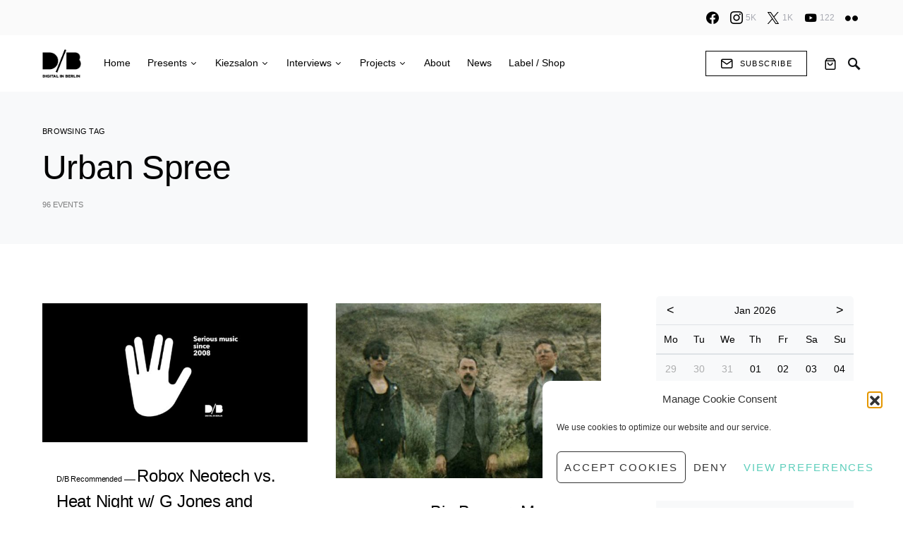

--- FILE ---
content_type: text/html; charset=UTF-8
request_url: https://www.digitalinberlin.de/tag/urban-spree/
body_size: 51382
content:
<!doctype html>
<html lang="en-US">
<head>
	<meta charset="UTF-8" />
	<meta name="viewport" content="width=device-width, initial-scale=1" />
	<link rel="profile" href="https://gmpg.org/xfn/11" />
	<meta name='robots' content='index, follow, max-image-preview:large, max-snippet:-1, max-video-preview:-1' />

	<!-- This site is optimized with the Yoast SEO Premium plugin v26.8 (Yoast SEO v26.8) - https://yoast.com/product/yoast-seo-premium-wordpress/ -->
	<title>Urban Spree Archive &#8212; Digital in Berlin</title>
	<link rel="canonical" href="https://www.digitalinberlin.de/tag/urban-spree/" />
	<meta property="og:locale" content="en_US" />
	<meta property="og:type" content="article" />
	<meta property="og:title" content="Urban Spree Archives" />
	<meta property="og:url" content="https://www.digitalinberlin.de/tag/urban-spree/" />
	<meta property="og:site_name" content="Digital in Berlin" />
	<!-- / Yoast SEO Premium plugin. -->


<link rel="alternate" type="application/rss+xml" title="Digital in Berlin &raquo; Feed" href="https://www.digitalinberlin.de/feed/" />
<link rel="alternate" type="application/rss+xml" title="Digital in Berlin &raquo; Urban Spree Tag Feed" href="https://www.digitalinberlin.de/tag/urban-spree/feed/" />
		
	<style id='wp-img-auto-sizes-contain-inline-css' type='text/css'>
img:is([sizes=auto i],[sizes^="auto," i]){contain-intrinsic-size:3000px 1500px}
/*# sourceURL=wp-img-auto-sizes-contain-inline-css */
</style>
<link rel='stylesheet' id='dashicons-css' href='https://www.digitalinberlin.de/wordpress/wp-includes/css/dashicons.min.css?ver=e6c022e66c70dbe16fb227b57454ef36' type='text/css' media='all' />
<link rel='stylesheet' id='post-views-counter-frontend-css' href='https://www.digitalinberlin.de/wordpress/wp-content/plugins/post-views-counter/css/frontend.css?ver=1.7.3' type='text/css' media='all' />
<link rel='alternate stylesheet' id='powerkit-icons-css' href='https://www.digitalinberlin.de/wordpress/wp-content/plugins/powerkit/assets/fonts/powerkit-icons.woff?ver=3.0.4' type='text/css' as='font' crossorigin />
<link rel='stylesheet' id='powerkit-css' href='https://www.digitalinberlin.de/wordpress/wp-content/plugins/powerkit/assets/css/powerkit.css?ver=3.0.4' type='text/css' media='all' />
<style id='wp-emoji-styles-inline-css' type='text/css'>

	img.wp-smiley, img.emoji {
		display: inline !important;
		border: none !important;
		box-shadow: none !important;
		height: 1em !important;
		width: 1em !important;
		margin: 0 0.07em !important;
		vertical-align: -0.1em !important;
		background: none !important;
		padding: 0 !important;
	}
/*# sourceURL=wp-emoji-styles-inline-css */
</style>
<style id='wp-block-library-inline-css' type='text/css'>
:root{--wp-block-synced-color:#7a00df;--wp-block-synced-color--rgb:122,0,223;--wp-bound-block-color:var(--wp-block-synced-color);--wp-editor-canvas-background:#ddd;--wp-admin-theme-color:#007cba;--wp-admin-theme-color--rgb:0,124,186;--wp-admin-theme-color-darker-10:#006ba1;--wp-admin-theme-color-darker-10--rgb:0,107,160.5;--wp-admin-theme-color-darker-20:#005a87;--wp-admin-theme-color-darker-20--rgb:0,90,135;--wp-admin-border-width-focus:2px}@media (min-resolution:192dpi){:root{--wp-admin-border-width-focus:1.5px}}.wp-element-button{cursor:pointer}:root .has-very-light-gray-background-color{background-color:#eee}:root .has-very-dark-gray-background-color{background-color:#313131}:root .has-very-light-gray-color{color:#eee}:root .has-very-dark-gray-color{color:#313131}:root .has-vivid-green-cyan-to-vivid-cyan-blue-gradient-background{background:linear-gradient(135deg,#00d084,#0693e3)}:root .has-purple-crush-gradient-background{background:linear-gradient(135deg,#34e2e4,#4721fb 50%,#ab1dfe)}:root .has-hazy-dawn-gradient-background{background:linear-gradient(135deg,#faaca8,#dad0ec)}:root .has-subdued-olive-gradient-background{background:linear-gradient(135deg,#fafae1,#67a671)}:root .has-atomic-cream-gradient-background{background:linear-gradient(135deg,#fdd79a,#004a59)}:root .has-nightshade-gradient-background{background:linear-gradient(135deg,#330968,#31cdcf)}:root .has-midnight-gradient-background{background:linear-gradient(135deg,#020381,#2874fc)}:root{--wp--preset--font-size--normal:16px;--wp--preset--font-size--huge:42px}.has-regular-font-size{font-size:1em}.has-larger-font-size{font-size:2.625em}.has-normal-font-size{font-size:var(--wp--preset--font-size--normal)}.has-huge-font-size{font-size:var(--wp--preset--font-size--huge)}.has-text-align-center{text-align:center}.has-text-align-left{text-align:left}.has-text-align-right{text-align:right}.has-fit-text{white-space:nowrap!important}#end-resizable-editor-section{display:none}.aligncenter{clear:both}.items-justified-left{justify-content:flex-start}.items-justified-center{justify-content:center}.items-justified-right{justify-content:flex-end}.items-justified-space-between{justify-content:space-between}.screen-reader-text{border:0;clip-path:inset(50%);height:1px;margin:-1px;overflow:hidden;padding:0;position:absolute;width:1px;word-wrap:normal!important}.screen-reader-text:focus{background-color:#ddd;clip-path:none;color:#444;display:block;font-size:1em;height:auto;left:5px;line-height:normal;padding:15px 23px 14px;text-decoration:none;top:5px;width:auto;z-index:100000}html :where(.has-border-color){border-style:solid}html :where([style*=border-top-color]){border-top-style:solid}html :where([style*=border-right-color]){border-right-style:solid}html :where([style*=border-bottom-color]){border-bottom-style:solid}html :where([style*=border-left-color]){border-left-style:solid}html :where([style*=border-width]){border-style:solid}html :where([style*=border-top-width]){border-top-style:solid}html :where([style*=border-right-width]){border-right-style:solid}html :where([style*=border-bottom-width]){border-bottom-style:solid}html :where([style*=border-left-width]){border-left-style:solid}html :where(img[class*=wp-image-]){height:auto;max-width:100%}:where(figure){margin:0 0 1em}html :where(.is-position-sticky){--wp-admin--admin-bar--position-offset:var(--wp-admin--admin-bar--height,0px)}@media screen and (max-width:600px){html :where(.is-position-sticky){--wp-admin--admin-bar--position-offset:0px}}

/*# sourceURL=wp-block-library-inline-css */
</style><link rel='stylesheet' id='wc-blocks-style-css' href='https://www.digitalinberlin.de/wordpress/wp-content/plugins/woocommerce/assets/client/blocks/wc-blocks.css?ver=wc-10.4.3' type='text/css' media='all' />
<style id='global-styles-inline-css' type='text/css'>
:root{--wp--preset--aspect-ratio--square: 1;--wp--preset--aspect-ratio--4-3: 4/3;--wp--preset--aspect-ratio--3-4: 3/4;--wp--preset--aspect-ratio--3-2: 3/2;--wp--preset--aspect-ratio--2-3: 2/3;--wp--preset--aspect-ratio--16-9: 16/9;--wp--preset--aspect-ratio--9-16: 9/16;--wp--preset--color--black: #000000;--wp--preset--color--cyan-bluish-gray: #abb8c3;--wp--preset--color--white: #ffffff;--wp--preset--color--pale-pink: #f78da7;--wp--preset--color--vivid-red: #cf2e2e;--wp--preset--color--luminous-vivid-orange: #ff6900;--wp--preset--color--luminous-vivid-amber: #fcb900;--wp--preset--color--light-green-cyan: #7bdcb5;--wp--preset--color--vivid-green-cyan: #00d084;--wp--preset--color--pale-cyan-blue: #8ed1fc;--wp--preset--color--vivid-cyan-blue: #0693e3;--wp--preset--color--vivid-purple: #9b51e0;--wp--preset--gradient--vivid-cyan-blue-to-vivid-purple: linear-gradient(135deg,rgb(6,147,227) 0%,rgb(155,81,224) 100%);--wp--preset--gradient--light-green-cyan-to-vivid-green-cyan: linear-gradient(135deg,rgb(122,220,180) 0%,rgb(0,208,130) 100%);--wp--preset--gradient--luminous-vivid-amber-to-luminous-vivid-orange: linear-gradient(135deg,rgb(252,185,0) 0%,rgb(255,105,0) 100%);--wp--preset--gradient--luminous-vivid-orange-to-vivid-red: linear-gradient(135deg,rgb(255,105,0) 0%,rgb(207,46,46) 100%);--wp--preset--gradient--very-light-gray-to-cyan-bluish-gray: linear-gradient(135deg,rgb(238,238,238) 0%,rgb(169,184,195) 100%);--wp--preset--gradient--cool-to-warm-spectrum: linear-gradient(135deg,rgb(74,234,220) 0%,rgb(151,120,209) 20%,rgb(207,42,186) 40%,rgb(238,44,130) 60%,rgb(251,105,98) 80%,rgb(254,248,76) 100%);--wp--preset--gradient--blush-light-purple: linear-gradient(135deg,rgb(255,206,236) 0%,rgb(152,150,240) 100%);--wp--preset--gradient--blush-bordeaux: linear-gradient(135deg,rgb(254,205,165) 0%,rgb(254,45,45) 50%,rgb(107,0,62) 100%);--wp--preset--gradient--luminous-dusk: linear-gradient(135deg,rgb(255,203,112) 0%,rgb(199,81,192) 50%,rgb(65,88,208) 100%);--wp--preset--gradient--pale-ocean: linear-gradient(135deg,rgb(255,245,203) 0%,rgb(182,227,212) 50%,rgb(51,167,181) 100%);--wp--preset--gradient--electric-grass: linear-gradient(135deg,rgb(202,248,128) 0%,rgb(113,206,126) 100%);--wp--preset--gradient--midnight: linear-gradient(135deg,rgb(2,3,129) 0%,rgb(40,116,252) 100%);--wp--preset--font-size--small: 13px;--wp--preset--font-size--medium: 20px;--wp--preset--font-size--large: 36px;--wp--preset--font-size--x-large: 42px;--wp--preset--spacing--20: 0.44rem;--wp--preset--spacing--30: 0.67rem;--wp--preset--spacing--40: 1rem;--wp--preset--spacing--50: 1.5rem;--wp--preset--spacing--60: 2.25rem;--wp--preset--spacing--70: 3.38rem;--wp--preset--spacing--80: 5.06rem;--wp--preset--shadow--natural: 6px 6px 9px rgba(0, 0, 0, 0.2);--wp--preset--shadow--deep: 12px 12px 50px rgba(0, 0, 0, 0.4);--wp--preset--shadow--sharp: 6px 6px 0px rgba(0, 0, 0, 0.2);--wp--preset--shadow--outlined: 6px 6px 0px -3px rgb(255, 255, 255), 6px 6px rgb(0, 0, 0);--wp--preset--shadow--crisp: 6px 6px 0px rgb(0, 0, 0);}:where(.is-layout-flex){gap: 0.5em;}:where(.is-layout-grid){gap: 0.5em;}body .is-layout-flex{display: flex;}.is-layout-flex{flex-wrap: wrap;align-items: center;}.is-layout-flex > :is(*, div){margin: 0;}body .is-layout-grid{display: grid;}.is-layout-grid > :is(*, div){margin: 0;}:where(.wp-block-columns.is-layout-flex){gap: 2em;}:where(.wp-block-columns.is-layout-grid){gap: 2em;}:where(.wp-block-post-template.is-layout-flex){gap: 1.25em;}:where(.wp-block-post-template.is-layout-grid){gap: 1.25em;}.has-black-color{color: var(--wp--preset--color--black) !important;}.has-cyan-bluish-gray-color{color: var(--wp--preset--color--cyan-bluish-gray) !important;}.has-white-color{color: var(--wp--preset--color--white) !important;}.has-pale-pink-color{color: var(--wp--preset--color--pale-pink) !important;}.has-vivid-red-color{color: var(--wp--preset--color--vivid-red) !important;}.has-luminous-vivid-orange-color{color: var(--wp--preset--color--luminous-vivid-orange) !important;}.has-luminous-vivid-amber-color{color: var(--wp--preset--color--luminous-vivid-amber) !important;}.has-light-green-cyan-color{color: var(--wp--preset--color--light-green-cyan) !important;}.has-vivid-green-cyan-color{color: var(--wp--preset--color--vivid-green-cyan) !important;}.has-pale-cyan-blue-color{color: var(--wp--preset--color--pale-cyan-blue) !important;}.has-vivid-cyan-blue-color{color: var(--wp--preset--color--vivid-cyan-blue) !important;}.has-vivid-purple-color{color: var(--wp--preset--color--vivid-purple) !important;}.has-black-background-color{background-color: var(--wp--preset--color--black) !important;}.has-cyan-bluish-gray-background-color{background-color: var(--wp--preset--color--cyan-bluish-gray) !important;}.has-white-background-color{background-color: var(--wp--preset--color--white) !important;}.has-pale-pink-background-color{background-color: var(--wp--preset--color--pale-pink) !important;}.has-vivid-red-background-color{background-color: var(--wp--preset--color--vivid-red) !important;}.has-luminous-vivid-orange-background-color{background-color: var(--wp--preset--color--luminous-vivid-orange) !important;}.has-luminous-vivid-amber-background-color{background-color: var(--wp--preset--color--luminous-vivid-amber) !important;}.has-light-green-cyan-background-color{background-color: var(--wp--preset--color--light-green-cyan) !important;}.has-vivid-green-cyan-background-color{background-color: var(--wp--preset--color--vivid-green-cyan) !important;}.has-pale-cyan-blue-background-color{background-color: var(--wp--preset--color--pale-cyan-blue) !important;}.has-vivid-cyan-blue-background-color{background-color: var(--wp--preset--color--vivid-cyan-blue) !important;}.has-vivid-purple-background-color{background-color: var(--wp--preset--color--vivid-purple) !important;}.has-black-border-color{border-color: var(--wp--preset--color--black) !important;}.has-cyan-bluish-gray-border-color{border-color: var(--wp--preset--color--cyan-bluish-gray) !important;}.has-white-border-color{border-color: var(--wp--preset--color--white) !important;}.has-pale-pink-border-color{border-color: var(--wp--preset--color--pale-pink) !important;}.has-vivid-red-border-color{border-color: var(--wp--preset--color--vivid-red) !important;}.has-luminous-vivid-orange-border-color{border-color: var(--wp--preset--color--luminous-vivid-orange) !important;}.has-luminous-vivid-amber-border-color{border-color: var(--wp--preset--color--luminous-vivid-amber) !important;}.has-light-green-cyan-border-color{border-color: var(--wp--preset--color--light-green-cyan) !important;}.has-vivid-green-cyan-border-color{border-color: var(--wp--preset--color--vivid-green-cyan) !important;}.has-pale-cyan-blue-border-color{border-color: var(--wp--preset--color--pale-cyan-blue) !important;}.has-vivid-cyan-blue-border-color{border-color: var(--wp--preset--color--vivid-cyan-blue) !important;}.has-vivid-purple-border-color{border-color: var(--wp--preset--color--vivid-purple) !important;}.has-vivid-cyan-blue-to-vivid-purple-gradient-background{background: var(--wp--preset--gradient--vivid-cyan-blue-to-vivid-purple) !important;}.has-light-green-cyan-to-vivid-green-cyan-gradient-background{background: var(--wp--preset--gradient--light-green-cyan-to-vivid-green-cyan) !important;}.has-luminous-vivid-amber-to-luminous-vivid-orange-gradient-background{background: var(--wp--preset--gradient--luminous-vivid-amber-to-luminous-vivid-orange) !important;}.has-luminous-vivid-orange-to-vivid-red-gradient-background{background: var(--wp--preset--gradient--luminous-vivid-orange-to-vivid-red) !important;}.has-very-light-gray-to-cyan-bluish-gray-gradient-background{background: var(--wp--preset--gradient--very-light-gray-to-cyan-bluish-gray) !important;}.has-cool-to-warm-spectrum-gradient-background{background: var(--wp--preset--gradient--cool-to-warm-spectrum) !important;}.has-blush-light-purple-gradient-background{background: var(--wp--preset--gradient--blush-light-purple) !important;}.has-blush-bordeaux-gradient-background{background: var(--wp--preset--gradient--blush-bordeaux) !important;}.has-luminous-dusk-gradient-background{background: var(--wp--preset--gradient--luminous-dusk) !important;}.has-pale-ocean-gradient-background{background: var(--wp--preset--gradient--pale-ocean) !important;}.has-electric-grass-gradient-background{background: var(--wp--preset--gradient--electric-grass) !important;}.has-midnight-gradient-background{background: var(--wp--preset--gradient--midnight) !important;}.has-small-font-size{font-size: var(--wp--preset--font-size--small) !important;}.has-medium-font-size{font-size: var(--wp--preset--font-size--medium) !important;}.has-large-font-size{font-size: var(--wp--preset--font-size--large) !important;}.has-x-large-font-size{font-size: var(--wp--preset--font-size--x-large) !important;}
/*# sourceURL=global-styles-inline-css */
</style>

<style id='classic-theme-styles-inline-css' type='text/css'>
/*! This file is auto-generated */
.wp-block-button__link{color:#fff;background-color:#32373c;border-radius:9999px;box-shadow:none;text-decoration:none;padding:calc(.667em + 2px) calc(1.333em + 2px);font-size:1.125em}.wp-block-file__button{background:#32373c;color:#fff;text-decoration:none}
/*# sourceURL=/wp-includes/css/classic-themes.min.css */
</style>
<link rel='stylesheet' id='mgl-css-css' href='https://www.digitalinberlin.de/wordpress/wp-content/plugins/meow-gallery/app/style.min.css?ver=1767970235' type='text/css' media='all' />
<link rel='stylesheet' id='powerkit-author-box-css' href='https://www.digitalinberlin.de/wordpress/wp-content/plugins/powerkit/modules/author-box/public/css/public-powerkit-author-box.css?ver=3.0.4' type='text/css' media='all' />
<link rel='stylesheet' id='powerkit-basic-elements-css' href='https://www.digitalinberlin.de/wordpress/wp-content/plugins/powerkit/modules/basic-elements/public/css/public-powerkit-basic-elements.css?ver=3.0.4' type='text/css' media='screen' />
<link rel='stylesheet' id='powerkit-coming-soon-css' href='https://www.digitalinberlin.de/wordpress/wp-content/plugins/powerkit/modules/coming-soon/public/css/public-powerkit-coming-soon.css?ver=3.0.4' type='text/css' media='all' />
<link rel='stylesheet' id='powerkit-content-formatting-css' href='https://www.digitalinberlin.de/wordpress/wp-content/plugins/powerkit/modules/content-formatting/public/css/public-powerkit-content-formatting.css?ver=3.0.4' type='text/css' media='all' />
<link rel='stylesheet' id='powerkit-сontributors-css' href='https://www.digitalinberlin.de/wordpress/wp-content/plugins/powerkit/modules/contributors/public/css/public-powerkit-contributors.css?ver=3.0.4' type='text/css' media='all' />
<link rel='stylesheet' id='powerkit-facebook-css' href='https://www.digitalinberlin.de/wordpress/wp-content/plugins/powerkit/modules/facebook/public/css/public-powerkit-facebook.css?ver=3.0.4' type='text/css' media='all' />
<link rel='stylesheet' id='powerkit-featured-categories-css' href='https://www.digitalinberlin.de/wordpress/wp-content/plugins/powerkit/modules/featured-categories/public/css/public-powerkit-featured-categories.css?ver=3.0.4' type='text/css' media='all' />
<link rel='stylesheet' id='powerkit-inline-posts-css' href='https://www.digitalinberlin.de/wordpress/wp-content/plugins/powerkit/modules/inline-posts/public/css/public-powerkit-inline-posts.css?ver=3.0.4' type='text/css' media='all' />
<link rel='stylesheet' id='powerkit-instagram-css' href='https://www.digitalinberlin.de/wordpress/wp-content/plugins/powerkit/modules/instagram/public/css/public-powerkit-instagram.css?ver=3.0.4' type='text/css' media='all' />
<link rel='stylesheet' id='powerkit-justified-gallery-css' href='https://www.digitalinberlin.de/wordpress/wp-content/plugins/powerkit/modules/justified-gallery/public/css/public-powerkit-justified-gallery.css?ver=3.0.4' type='text/css' media='all' />
<link rel='stylesheet' id='glightbox-css' href='https://www.digitalinberlin.de/wordpress/wp-content/plugins/powerkit/modules/lightbox/public/css/glightbox.min.css?ver=3.0.4' type='text/css' media='all' />
<link rel='stylesheet' id='powerkit-lightbox-css' href='https://www.digitalinberlin.de/wordpress/wp-content/plugins/powerkit/modules/lightbox/public/css/public-powerkit-lightbox.css?ver=3.0.4' type='text/css' media='all' />
<link rel='stylesheet' id='powerkit-opt-in-forms-css' href='https://www.digitalinberlin.de/wordpress/wp-content/plugins/powerkit/modules/opt-in-forms/public/css/public-powerkit-opt-in-forms.css?ver=3.0.4' type='text/css' media='all' />
<link rel='stylesheet' id='powerkit-share-buttons-css' href='https://www.digitalinberlin.de/wordpress/wp-content/plugins/powerkit/modules/share-buttons/public/css/public-powerkit-share-buttons.css?ver=3.0.4' type='text/css' media='all' />
<link rel='stylesheet' id='powerkit-slider-gallery-css' href='https://www.digitalinberlin.de/wordpress/wp-content/plugins/powerkit/modules/slider-gallery/public/css/public-powerkit-slider-gallery.css?ver=3.0.4' type='text/css' media='all' />
<link rel='stylesheet' id='powerkit-social-links-css' href='https://www.digitalinberlin.de/wordpress/wp-content/plugins/powerkit/modules/social-links/public/css/public-powerkit-social-links.css?ver=3.0.4' type='text/css' media='all' />
<link rel='stylesheet' id='powerkit-twitter-css' href='https://www.digitalinberlin.de/wordpress/wp-content/plugins/powerkit/modules/twitter/public/css/public-powerkit-twitter.css?ver=3.0.4' type='text/css' media='all' />
<link rel='stylesheet' id='powerkit-widget-about-css' href='https://www.digitalinberlin.de/wordpress/wp-content/plugins/powerkit/modules/widget-about/public/css/public-powerkit-widget-about.css?ver=3.0.4' type='text/css' media='all' />
<link rel='stylesheet' id='theiaPostSlider-css' href='https://www.digitalinberlin.de/wordpress/wp-content/plugins/theia-post-slider/css/buttons-orange.css?ver=e6c022e66c70dbe16fb227b57454ef36' type='text/css' media='all' />
<link rel='stylesheet' id='tp-product-image-flipper-for-woocommerce-css' href='https://www.digitalinberlin.de/wordpress/wp-content/plugins/tp-product-image-flipper-for-woocommerce/css/tp-product-image-flipper-for-woocommerce.css?ver=e6c022e66c70dbe16fb227b57454ef36' type='text/css' media='all' />
<link rel='stylesheet' id='woocommerce-layout-css' href='https://www.digitalinberlin.de/wordpress/wp-content/plugins/woocommerce/assets/css/woocommerce-layout.css?ver=10.4.3' type='text/css' media='all' />
<link rel='stylesheet' id='woocommerce-smallscreen-css' href='https://www.digitalinberlin.de/wordpress/wp-content/plugins/woocommerce/assets/css/woocommerce-smallscreen.css?ver=10.4.3' type='text/css' media='only screen and (max-width: 768px)' />
<link rel='stylesheet' id='woocommerce-general-css' href='https://www.digitalinberlin.de/wordpress/wp-content/plugins/woocommerce/assets/css/woocommerce.css?ver=10.4.3' type='text/css' media='all' />
<style id='woocommerce-inline-inline-css' type='text/css'>
.woocommerce form .form-row .required { visibility: visible; }
/*# sourceURL=woocommerce-inline-inline-css */
</style>
<link rel='stylesheet' id='cmplz-general-css' href='https://www.digitalinberlin.de/wordpress/wp-content/plugins/complianz-gdpr/assets/css/cookieblocker.min.css?ver=1766061188' type='text/css' media='all' />
<link rel='stylesheet' id='calendar-style-css' href='https://www.digitalinberlin.de/wordpress/wp-content/themes/once-child/css/nice-date-picker.css?ver=' type='text/css' media='all' />
<link rel='stylesheet' id='slick-style-css' href='https://www.digitalinberlin.de/wordpress/wp-content/themes/once-child/css/slick.min.css?ver=' type='text/css' media='all' />
<link rel='stylesheet' id='parent-style-css' href='https://www.digitalinberlin.de/wordpress/wp-content/themes/once/style.css?ver=e6c022e66c70dbe16fb227b57454ef36' type='text/css' media='all' />
<link rel='stylesheet' id='child-style-css' href='https://www.digitalinberlin.de/wordpress/wp-content/themes/once-child/style.css?ver=' type='text/css' media='all' />
<link rel='stylesheet' id='usp-style-css' href='https://www.digitalinberlin.de/wordpress/wp-content/themes/once-child/usp/usp.css?ver=' type='text/css' media='all' />
<link rel='stylesheet' id='csco-styles-css' href='https://www.digitalinberlin.de/wordpress/wp-content/themes/once/style.css?ver=1.0.4' type='text/css' media='all' />
<style id='csco-styles-inline-css' type='text/css'>
.searchwp-live-search-no-min-chars:after { content: "Continue typing" }
/*# sourceURL=csco-styles-inline-css */
</style>
<link rel='stylesheet' id='csco_css_wc-css' href='https://www.digitalinberlin.de/wordpress/wp-content/themes/once/css/woocommerce.css?ver=e6c022e66c70dbe16fb227b57454ef36' type='text/css' media='all' />
<link rel='stylesheet' id='searchwp-live-search-css' href='https://www.digitalinberlin.de/wordpress/wp-content/plugins/searchwp-live-ajax-search/assets/styles/style.min.css?ver=1.8.7' type='text/css' media='all' />
<style id='searchwp-live-search-inline-css' type='text/css'>
.searchwp-live-search-result .searchwp-live-search-result--title a {
  font-size: 16px;
}
.searchwp-live-search-result .searchwp-live-search-result--price {
  font-size: 14px;
}
.searchwp-live-search-result .searchwp-live-search-result--add-to-cart .button {
  font-size: 14px;
}

/*# sourceURL=searchwp-live-search-inline-css */
</style>
<link rel='stylesheet' id='rtwpvs-css' href='https://www.digitalinberlin.de/wordpress/wp-content/plugins/woo-product-variation-swatches/assets/css/rtwpvs.min.css?ver=1769385569' type='text/css' media='all' />
<style id='rtwpvs-inline-css' type='text/css'>
        
            .rtwpvs-term:not(.rtwpvs-radio-term) {
                width: 40px;
                height: 40px;
            }

            .rtwpvs-squared .rtwpvs-button-term {
                min-width: 40px;
            }

            .rtwpvs-button-term span {
                font-size: 16px;
            }

            
            
                        .rtwpvs.rtwpvs-attribute-behavior-blur .rtwpvs-term:not(.rtwpvs-radio-term).disabled::before,
            .rtwpvs.rtwpvs-attribute-behavior-blur .rtwpvs-term:not(.rtwpvs-radio-term).disabled::after,
            .rtwpvs.rtwpvs-attribute-behavior-blur .rtwpvs-term:not(.rtwpvs-radio-term).disabled:hover::before,
            .rtwpvs.rtwpvs-attribute-behavior-blur .rtwpvs-term:not(.rtwpvs-radio-term).disabled:hover::after {
                background: #ff0000 !important;
            }

                                    .rtwpvs.rtwpvs-attribute-behavior-blur .rtwpvs-term:not(.rtwpvs-radio-term).disabled img,
            .rtwpvs.rtwpvs-attribute-behavior-blur .rtwpvs-term:not(.rtwpvs-radio-term).disabled span,
            .rtwpvs.rtwpvs-attribute-behavior-blur .rtwpvs-term:not(.rtwpvs-radio-term).disabled:hover img,
            .rtwpvs.rtwpvs-attribute-behavior-blur .rtwpvs-term:not(.rtwpvs-radio-term).disabled:hover span {
                opacity: 0.3;
            }

                    
		
/*# sourceURL=rtwpvs-inline-css */
</style>
<link rel='stylesheet' id='sib-front-css-css' href='https://www.digitalinberlin.de/wordpress/wp-content/plugins/mailin/css/mailin-front.css?ver=e6c022e66c70dbe16fb227b57454ef36' type='text/css' media='all' />
<link rel='stylesheet' id='wp-paginate-css' href='https://www.digitalinberlin.de/wordpress/wp-content/plugins/wp-paginate/css/wp-paginate.css?ver=2.2.4' type='text/css' media='screen' />
<script type="text/template" id="tmpl-variation-template">
	<div class="woocommerce-variation-description">{{{ data.variation.variation_description }}}</div>
	<div class="woocommerce-variation-price">{{{ data.variation.price_html }}}</div>
	<div class="woocommerce-variation-availability">{{{ data.variation.availability_html }}}</div>
</script>
<script type="text/template" id="tmpl-unavailable-variation-template">
	<p role="alert">Sorry, this product is unavailable. Please choose a different combination.</p>
</script>
<script type="text/javascript" id="jquery-core-js-extra">
/* <![CDATA[ */
var csco_mega_menu = {"rest_url":"https://www.digitalinberlin.de/wp-json/csco/v1/menu-posts"};
//# sourceURL=jquery-core-js-extra
/* ]]> */
</script>
<script type="text/javascript" src="https://www.digitalinberlin.de/wordpress/wp-includes/js/jquery/jquery.min.js?ver=3.7.1" id="jquery-core-js"></script>
<script type="text/javascript" src="https://www.digitalinberlin.de/wordpress/wp-includes/js/jquery/jquery-migrate.min.js?ver=3.4.1" id="jquery-migrate-js"></script>
<script type="text/javascript" src="https://www.digitalinberlin.de/wordpress/wp-content/plugins/theia-post-slider/js/balupton-history.js/history.js?ver=1.7.1" id="history.js-js"></script>
<script type="text/javascript" src="https://www.digitalinberlin.de/wordpress/wp-content/plugins/theia-post-slider/js/balupton-history.js/history.adapter.jquery.js?ver=1.7.1" id="history.adapter.jquery.js-js"></script>
<script type="text/javascript" src="https://www.digitalinberlin.de/wordpress/wp-content/plugins/theia-post-slider/js/async.min.js?ver=25.11.2012" id="async.js-js"></script>
<script type="text/javascript" src="https://www.digitalinberlin.de/wordpress/wp-content/plugins/theia-post-slider/js/tps-transition-slide.js?ver=1.1.7" id="theiaPostSlider-transition-slide.js-js"></script>
<script type="text/javascript" src="https://www.digitalinberlin.de/wordpress/wp-content/plugins/woocommerce/assets/js/jquery-blockui/jquery.blockUI.min.js?ver=2.7.0-wc.10.4.3" id="wc-jquery-blockui-js" defer="defer" data-wp-strategy="defer"></script>
<script type="text/javascript" id="wc-add-to-cart-js-extra">
/* <![CDATA[ */
var wc_add_to_cart_params = {"ajax_url":"/wordpress/wp-admin/admin-ajax.php","wc_ajax_url":"/?wc-ajax=%%endpoint%%","i18n_view_cart":"View cart","cart_url":"https://www.digitalinberlin.de/cart/","is_cart":"","cart_redirect_after_add":"no"};
//# sourceURL=wc-add-to-cart-js-extra
/* ]]> */
</script>
<script type="text/javascript" src="https://www.digitalinberlin.de/wordpress/wp-content/plugins/woocommerce/assets/js/frontend/add-to-cart.min.js?ver=10.4.3" id="wc-add-to-cart-js" defer="defer" data-wp-strategy="defer"></script>
<script type="text/javascript" src="https://www.digitalinberlin.de/wordpress/wp-content/plugins/woocommerce/assets/js/js-cookie/js.cookie.min.js?ver=2.1.4-wc.10.4.3" id="wc-js-cookie-js" defer="defer" data-wp-strategy="defer"></script>
<script type="text/javascript" id="woocommerce-js-extra">
/* <![CDATA[ */
var woocommerce_params = {"ajax_url":"/wordpress/wp-admin/admin-ajax.php","wc_ajax_url":"/?wc-ajax=%%endpoint%%","i18n_password_show":"Show password","i18n_password_hide":"Hide password","currency":"EUR"};
//# sourceURL=woocommerce-js-extra
/* ]]> */
</script>
<script type="text/javascript" src="https://www.digitalinberlin.de/wordpress/wp-content/plugins/woocommerce/assets/js/frontend/woocommerce.min.js?ver=10.4.3" id="woocommerce-js" defer="defer" data-wp-strategy="defer"></script>
<script type="text/javascript" id="WCPAY_ASSETS-js-extra">
/* <![CDATA[ */
var wcpayAssets = {"url":"https://www.digitalinberlin.de/wordpress/wp-content/plugins/woocommerce-payments/dist/"};
//# sourceURL=WCPAY_ASSETS-js-extra
/* ]]> */
</script>
<script type="text/javascript" src="https://www.digitalinberlin.de/wordpress/wp-includes/js/underscore.min.js?ver=1.13.7" id="underscore-js"></script>
<script type="text/javascript" id="wp-util-js-extra">
/* <![CDATA[ */
var _wpUtilSettings = {"ajax":{"url":"/wordpress/wp-admin/admin-ajax.php"}};
//# sourceURL=wp-util-js-extra
/* ]]> */
</script>
<script type="text/javascript" src="https://www.digitalinberlin.de/wordpress/wp-includes/js/wp-util.min.js?ver=e6c022e66c70dbe16fb227b57454ef36" id="wp-util-js"></script>
<script type="text/javascript" id="wc-add-to-cart-variation-js-extra">
/* <![CDATA[ */
var wc_add_to_cart_variation_params = {"wc_ajax_url":"/?wc-ajax=%%endpoint%%","i18n_no_matching_variations_text":"Sorry, no products matched your selection. Please choose a different combination.","i18n_make_a_selection_text":"Please select some product options before adding this product to your cart.","i18n_unavailable_text":"Sorry, this product is unavailable. Please choose a different combination.","i18n_reset_alert_text":"Your selection has been reset. Please select some product options before adding this product to your cart.","ajax_url":"/wordpress/wp-admin/admin-ajax.php","i18n_view_cart":"View cart","i18n_add_to_cart":"Add to cart","i18n_select_options":"Select options","cart_url":"https://www.digitalinberlin.de/cart/","is_cart":"","cart_redirect_after_add":"no","enable_ajax_add_to_cart":"yes"};
//# sourceURL=wc-add-to-cart-variation-js-extra
/* ]]> */
</script>
<script type="text/javascript" src="https://www.digitalinberlin.de/wordpress/wp-content/plugins/woocommerce/assets/js/frontend/add-to-cart-variation.min.js?ver=10.4.3" id="wc-add-to-cart-variation-js" defer="defer" data-wp-strategy="defer"></script>
<script type="text/javascript" id="sib-front-js-js-extra">
/* <![CDATA[ */
var sibErrMsg = {"invalidMail":"Please fill out valid email address","requiredField":"Please fill out required fields","invalidDateFormat":"Please fill out valid date format","invalidSMSFormat":"Please fill out valid phone number"};
var ajax_sib_front_object = {"ajax_url":"https://www.digitalinberlin.de/wordpress/wp-admin/admin-ajax.php","ajax_nonce":"47f9e82cc6","flag_url":"https://www.digitalinberlin.de/wordpress/wp-content/plugins/mailin/img/flags/"};
//# sourceURL=sib-front-js-js-extra
/* ]]> */
</script>
<script type="text/javascript" src="https://www.digitalinberlin.de/wordpress/wp-content/plugins/mailin/js/mailin-front.js?ver=1768677531" id="sib-front-js-js"></script>
<link rel="https://api.w.org/" href="https://www.digitalinberlin.de/wp-json/" /><link rel="alternate" title="JSON" type="application/json" href="https://www.digitalinberlin.de/wp-json/wp/v2/tags/2471" /><link rel="EditURI" type="application/rsd+xml" title="RSD" href="https://www.digitalinberlin.de/wordpress/xmlrpc.php?rsd" />


<!-- This site is optimized with the Schema plugin v1.7.9.6 - https://schema.press -->
<script type="application/ld+json">{"@context":"https:\/\/schema.org\/","@type":"CollectionPage","headline":"Urban Spree Tag","description":"","url":"https:\/\/www.digitalinberlin.de\/tag\/snapped-ankles\/","sameAs":[],"hasPart":[{"@context":"https:\/\/schema.org\/","@type":"BlogPosting","mainEntityOfPage":{"@type":"WebPage","@id":"https:\/\/www.digitalinberlin.de\/snapped-ankles-urban-spree\/"},"url":"https:\/\/www.digitalinberlin.de\/snapped-ankles-urban-spree\/","headline":"Snapped Ankles at Urban Spree \/ Friday, 11.4.2025","datePublished":"2025-02-21T12:26:03+01:00","dateModified":"2025-02-21T12:41:16+01:00","publisher":{"@type":"Organization","@id":"https:\/\/www.digitalinberlin.de\/#organization","name":"Digital in Berlin","logo":{"@type":"ImageObject","url":"","width":600,"height":60}},"image":{"@type":"ImageObject","url":"https:\/\/www.digitalinberlin.de\/wordpress\/wp-content\/2025\/02\/Snapped-Ankles-2025-by-Louise-Mason-2-PRIORITY.jpg","width":900,"height":600},"articleSection":"D\/B Recommended","keywords":"Snapped Ankles, The Leaf Label, Urban Spree","description":"Following the release of their new album \"Hard Times Furious Dancing\" on the Leaf Label, UK dance-pop mavericks the Snapped Ankles come to Berlin this April for a special live show at Urban Spree. Snapped Ankles have given up trying to make sense of it all. The forest only","author":{"@type":"Person","name":"Dirk","url":"https:\/\/www.digitalinberlin.de\/author\/dirk-markham\/","description":"Philosopher and musician Dirk Markham grew up in Scotland but has been living in Berlin since 2004. He has been part of the D\/B editorial team since 2009. As a DJ Dirk hosts the fortnightly Digital in Berlin radio show and is available for parties and functions. Besides this he is a passionate creator of ambient\/experimental music with regular releases and occasional live performances. Dirk's preferred genres are post-rock, indietronica and pop but in the true tradition of his hero John Peel his taste knows no boundaries.\r\n\r\nhearthis.at\/digital-in-berlin\/\r\n\r\n\r\nlinktr.ee\/dirkmarkham","image":{"@type":"ImageObject","url":"https:\/\/secure.gravatar.com\/avatar\/e94fae34573b3ad97e56e9aa5164f424a6d2d4a34d9b456cca637e88cf7c327e?s=96&d=blank&r=g","height":96,"width":96},"sameAs":["https:\/\/linktr.ee\/dirkmarkham","https:\/\/www.facebook.com\/dirkmarkham\/","https:\/\/www.instagram.com\/dirkmarkham\/","https:\/\/www.youtube.com\/user\/dirkmarkham","https:\/\/www.linkedin.com\/in\/dirk-markham\/","https:\/\/soundcloud.com\/dirkmarkham"]}},{"@context":"https:\/\/schema.org\/","@type":"BlogPosting","mainEntityOfPage":{"@type":"WebPage","@id":"https:\/\/www.digitalinberlin.de\/sasami-urban-spree-2024\/"},"url":"https:\/\/www.digitalinberlin.de\/sasami-urban-spree-2024\/","headline":"SASAMI at Urban Spree \/ Tuesday 22.10.2024","datePublished":"2024-07-25T22:03:56+02:00","dateModified":"2024-07-25T22:27:00+02:00","publisher":{"@type":"Organization","@id":"https:\/\/www.digitalinberlin.de\/#organization","name":"Digital in Berlin","logo":{"@type":"ImageObject","url":"","width":600,"height":60}},"image":{"@type":"ImageObject","url":"https:\/\/www.digitalinberlin.de\/wordpress\/wp-content\/2024\/07\/01-SASAMI-photo-credit-Hannah-Bake-high-res.jpg","width":900,"height":600},"articleSection":"D\/B Recommended","keywords":"Sasami, Urban Spree","description":"The eponymous SASAMI has been touring in different forms since before her breakout solo debut on Domino Record co. in 2019. Whether performing with a long-haired metal band in tow or stunning huge support tours with her theatrical new pop-leaning set, SASAMI‘s ability to captivate diverse audiences has earned","author":{"@type":"Person","name":"Dirk","url":"https:\/\/www.digitalinberlin.de\/author\/dirk-markham\/","description":"Philosopher and musician Dirk Markham grew up in Scotland but has been living in Berlin since 2004. He has been part of the D\/B editorial team since 2009. As a DJ Dirk hosts the fortnightly Digital in Berlin radio show and is available for parties and functions. Besides this he is a passionate creator of ambient\/experimental music with regular releases and occasional live performances. Dirk's preferred genres are post-rock, indietronica and pop but in the true tradition of his hero John Peel his taste knows no boundaries.\r\n\r\nhearthis.at\/digital-in-berlin\/\r\n\r\n\r\nlinktr.ee\/dirkmarkham","image":{"@type":"ImageObject","url":"https:\/\/secure.gravatar.com\/avatar\/e94fae34573b3ad97e56e9aa5164f424a6d2d4a34d9b456cca637e88cf7c327e?s=96&d=blank&r=g","height":96,"width":96},"sameAs":["https:\/\/linktr.ee\/dirkmarkham","https:\/\/www.facebook.com\/dirkmarkham\/","https:\/\/www.instagram.com\/dirkmarkham\/","https:\/\/www.youtube.com\/user\/dirkmarkham","https:\/\/www.linkedin.com\/in\/dirk-markham\/","https:\/\/soundcloud.com\/dirkmarkham"]}},{"@context":"https:\/\/schema.org\/","@type":"BlogPosting","mainEntityOfPage":{"@type":"WebPage","@id":"https:\/\/www.digitalinberlin.de\/decisive-pink-urban-spree\/"},"url":"https:\/\/www.digitalinberlin.de\/decisive-pink-urban-spree\/","headline":"Decisive Pink at Urban Spree \/ Monday, 8.7.2024","datePublished":"2024-04-19T13:02:57+02:00","dateModified":"2024-04-19T14:08:39+02:00","publisher":{"@type":"Organization","@id":"https:\/\/www.digitalinberlin.de\/#organization","name":"Digital in Berlin","logo":{"@type":"ImageObject","url":"","width":600,"height":60}},"image":{"@type":"ImageObject","url":"https:\/\/www.digitalinberlin.de\/wordpress\/wp-content\/2024\/04\/decicive-pink-photo-by-sasha-kulak.jpg","width":900,"height":600},"articleSection":"D\/B Recommended","keywords":"Decisive Pink, Fire Records, Urban Spree","description":"Following the release of their exceptional debut album on Fire Records, alternative pop duo Decisive Pink come to Berlin in July for a special live concert at Urban Spree. Connection, creation, communication: twines in the golden musical thread made by new duo, Decisive Pink who are Angel Deradoorian (Dirty","author":{"@type":"Person","name":"Dirk","url":"https:\/\/www.digitalinberlin.de\/author\/dirk-markham\/","description":"Philosopher and musician Dirk Markham grew up in Scotland but has been living in Berlin since 2004. He has been part of the D\/B editorial team since 2009. As a DJ Dirk hosts the fortnightly Digital in Berlin radio show and is available for parties and functions. Besides this he is a passionate creator of ambient\/experimental music with regular releases and occasional live performances. Dirk's preferred genres are post-rock, indietronica and pop but in the true tradition of his hero John Peel his taste knows no boundaries.\r\n\r\nhearthis.at\/digital-in-berlin\/\r\n\r\n\r\nlinktr.ee\/dirkmarkham","image":{"@type":"ImageObject","url":"https:\/\/secure.gravatar.com\/avatar\/e94fae34573b3ad97e56e9aa5164f424a6d2d4a34d9b456cca637e88cf7c327e?s=96&d=blank&r=g","height":96,"width":96},"sameAs":["https:\/\/linktr.ee\/dirkmarkham","https:\/\/www.facebook.com\/dirkmarkham\/","https:\/\/www.instagram.com\/dirkmarkham\/","https:\/\/www.youtube.com\/user\/dirkmarkham","https:\/\/www.linkedin.com\/in\/dirk-markham\/","https:\/\/soundcloud.com\/dirkmarkham"]}},{"@context":"https:\/\/schema.org\/","@type":"BlogPosting","mainEntityOfPage":{"@type":"WebPage","@id":"https:\/\/www.digitalinberlin.de\/babys-beserk-urban-spree\/"},"url":"https:\/\/www.digitalinberlin.de\/babys-beserk-urban-spree\/","headline":"Baby's Berserk at Urban Spree \/ Tuesday, 20.2.2024","datePublished":"2023-12-15T09:57:12+01:00","dateModified":"2023-12-15T09:58:07+01:00","publisher":{"@type":"Organization","@id":"https:\/\/www.digitalinberlin.de\/#organization","name":"Digital in Berlin","logo":{"@type":"ImageObject","url":"","width":600,"height":60}},"image":{"@type":"ImageObject","url":"https:\/\/www.digitalinberlin.de\/wordpress\/wp-content\/2023\/12\/Baby-Beserk-by-Sammy-Iason-Huijts.jpg","width":900,"height":602},"articleSection":"D\/B Recommended","keywords":"Baby's Berserk, Bongo Joe, Urban Spree","description":"Baby's Berserk was born in a laboratory back in 2019. Tired of being in bands with unruly and unpredictable humans, Mano Hollestelle set out to create a group of high precision robots to play post-punk music with. What I Mean by Baby's Berserk His outdated technology of floppy disks","author":{"@type":"Person","name":"Dirk","url":"https:\/\/www.digitalinberlin.de\/author\/dirk-markham\/","description":"Philosopher and musician Dirk Markham grew up in Scotland but has been living in Berlin since 2004. He has been part of the D\/B editorial team since 2009. As a DJ Dirk hosts the fortnightly Digital in Berlin radio show and is available for parties and functions. Besides this he is a passionate creator of ambient\/experimental music with regular releases and occasional live performances. Dirk's preferred genres are post-rock, indietronica and pop but in the true tradition of his hero John Peel his taste knows no boundaries.\r\n\r\nhearthis.at\/digital-in-berlin\/\r\n\r\n\r\nlinktr.ee\/dirkmarkham","image":{"@type":"ImageObject","url":"https:\/\/secure.gravatar.com\/avatar\/e94fae34573b3ad97e56e9aa5164f424a6d2d4a34d9b456cca637e88cf7c327e?s=96&d=blank&r=g","height":96,"width":96},"sameAs":["https:\/\/linktr.ee\/dirkmarkham","https:\/\/www.facebook.com\/dirkmarkham\/","https:\/\/www.instagram.com\/dirkmarkham\/","https:\/\/www.youtube.com\/user\/dirkmarkham","https:\/\/www.linkedin.com\/in\/dirk-markham\/","https:\/\/soundcloud.com\/dirkmarkham"]}},{"@context":"https:\/\/schema.org\/","@type":"BlogPosting","mainEntityOfPage":{"@type":"WebPage","@id":"https:\/\/www.digitalinberlin.de\/golden-disko-ship-urban-spree\/"},"url":"https:\/\/www.digitalinberlin.de\/golden-disko-ship-urban-spree\/","headline":" Golden Diskó Ship \"Oval Sun Patch\" Releaseshow + Eilis Frawley + Strobocop at Urban Spree \/ Saturday,...","datePublished":"2023-11-02T12:51:38+01:00","dateModified":"2023-11-15T23:55:32+01:00","publisher":{"@type":"Organization","@id":"https:\/\/www.digitalinberlin.de\/#organization","name":"Digital in Berlin","logo":{"@type":"ImageObject","url":"","width":600,"height":60}},"image":{"@type":"ImageObject","url":"https:\/\/www.digitalinberlin.de\/wordpress\/wp-content\/2023\/11\/GDS-by-Sara-Perovic_1-Kopie-e1708253958940.jpg","width":1080,"height":719},"articleSection":"D\/B Recommended","keywords":"Eilis Frawley, Golden Disko Ship, Strobocop, Theresa Stroetges, Urban Spree","description":"»Oval Sun Patch« is the fifth album by Golden Diskó Ship and perhaps Theresa Stroetges’ catchiest to date. Drawing on influences from club culture and advanced electronic music, her unconventional pop sound is beat-driven, playful, atmospheric, and at times thoroughly anthemic. As an album about change, it concisely captures","author":{"@type":"Person","name":"Digital","url":"https:\/\/www.digitalinberlin.de\/author\/digital-in-berlin\/","image":{"@type":"ImageObject","url":"https:\/\/secure.gravatar.com\/avatar\/ff4f73d679d052918cb7b4d2852026ca53fe359644ea96ecc45435799fd9a80e?s=96&d=blank&r=g","height":96,"width":96},"sameAs":["https:\/\/www.digitalinberlin.de"]}},{"@context":"https:\/\/schema.org\/","@type":"BlogPosting","mainEntityOfPage":{"@type":"WebPage","@id":"https:\/\/www.digitalinberlin.de\/takeshis-cashew-urban-spree-2023\/"},"url":"https:\/\/www.digitalinberlin.de\/takeshis-cashew-urban-spree-2023\/","headline":"Takeshi's Cashew at Urban Spree \/ Friday, 14.4.2023","datePublished":"2023-03-13T22:03:05+01:00","dateModified":"2023-03-13T22:08:17+01:00","publisher":{"@type":"Organization","@id":"https:\/\/www.digitalinberlin.de\/#organization","name":"Digital in Berlin","logo":{"@type":"ImageObject","url":"","width":600,"height":60}},"image":{"@type":"ImageObject","url":"https:\/\/www.digitalinberlin.de\/wordpress\/wp-content\/2021\/12\/takeshis-cashew.jpg","width":900,"height":600},"articleSection":"D\/B Recommended","keywords":"Takeshi's Cashew, Urban Spree","description":"With their ecstatically charged blend of 70's Psychedelic, Cumbia, Afro-Beat and funk Takeshi's Cashew hit the stage at Urban Spree this April for another of energetic performance. https:\/\/soundcloud.com\/takeshis-cashew Go to your record shelf and pick out that quirky (and unforgettable!) folklore vinyl you once found on a fleamarket somewhere","author":{"@type":"Person","name":"Dirk","url":"https:\/\/www.digitalinberlin.de\/author\/dirk-markham\/","description":"Philosopher and musician Dirk Markham grew up in Scotland but has been living in Berlin since 2004. He has been part of the D\/B editorial team since 2009. As a DJ Dirk hosts the fortnightly Digital in Berlin radio show and is available for parties and functions. Besides this he is a passionate creator of ambient\/experimental music with regular releases and occasional live performances. Dirk's preferred genres are post-rock, indietronica and pop but in the true tradition of his hero John Peel his taste knows no boundaries.\r\n\r\nhearthis.at\/digital-in-berlin\/\r\n\r\n\r\nlinktr.ee\/dirkmarkham","image":{"@type":"ImageObject","url":"https:\/\/secure.gravatar.com\/avatar\/e94fae34573b3ad97e56e9aa5164f424a6d2d4a34d9b456cca637e88cf7c327e?s=96&d=blank&r=g","height":96,"width":96},"sameAs":["https:\/\/linktr.ee\/dirkmarkham","https:\/\/www.facebook.com\/dirkmarkham\/","https:\/\/www.instagram.com\/dirkmarkham\/","https:\/\/www.youtube.com\/user\/dirkmarkham","https:\/\/www.linkedin.com\/in\/dirk-markham\/","https:\/\/soundcloud.com\/dirkmarkham"]}},{"@context":"https:\/\/schema.org\/","@type":"BlogPosting","mainEntityOfPage":{"@type":"WebPage","@id":"https:\/\/www.digitalinberlin.de\/funky-rob-flammer-dance-band-urban-spree\/"},"url":"https:\/\/www.digitalinberlin.de\/funky-rob-flammer-dance-band-urban-spree\/","headline":"\"Funky\" Rob &amp; Flammer Dance Band at Urban Spree \/ Tuesday, 17.1.2023","datePublished":"2022-12-27T11:04:59+01:00","dateModified":"2022-12-27T11:11:47+01:00","publisher":{"@type":"Organization","@id":"https:\/\/www.digitalinberlin.de\/#organization","name":"Digital in Berlin","logo":{"@type":"ImageObject","url":"","width":600,"height":60}},"image":{"@type":"ImageObject","url":"https:\/\/www.digitalinberlin.de\/wordpress\/wp-content\/2022\/12\/rob2-scaled.jpg","width":2560,"height":1707},"articleSection":"D\/B Recommended","keywords":"Brass Riot, Funky Rob, Jimmy Trash, Robert Roy Reindorf, Urban Spree","description":"We're stoked about the return of the wild &amp; enigmatic Ghanaian legend Rob. Born in 1949, Robert Roy Reindorf released two influential albums on the classic Essiebons label in the 1970es, \"Funky Rob Way\" (1977) and \"Make It Fast, Make It Slow\" (1978), which are absolute staples of the","author":{"@type":"Person","name":"Digital","url":"https:\/\/www.digitalinberlin.de\/author\/digital-in-berlin\/","image":{"@type":"ImageObject","url":"https:\/\/secure.gravatar.com\/avatar\/ff4f73d679d052918cb7b4d2852026ca53fe359644ea96ecc45435799fd9a80e?s=96&d=blank&r=g","height":96,"width":96},"sameAs":["https:\/\/www.digitalinberlin.de"]}},{"@context":"https:\/\/schema.org\/","@type":"BlogPosting","mainEntityOfPage":{"@type":"WebPage","@id":"https:\/\/www.digitalinberlin.de\/my-disco-nadja-urban-spree\/"},"url":"https:\/\/www.digitalinberlin.de\/my-disco-nadja-urban-spree\/","headline":"My Disco and Nadja live at Urban Spree \/ Friday, 16.9.2022","datePublished":"2022-09-13T11:15:43+02:00","dateModified":"2022-09-13T11:18:30+02:00","publisher":{"@type":"Organization","@id":"https:\/\/www.digitalinberlin.de\/#organization","name":"Digital in Berlin","logo":{"@type":"ImageObject","url":"","width":600,"height":60}},"image":{"@type":"ImageObject","url":"https:\/\/www.digitalinberlin.de\/wordpress\/wp-content\/2022\/09\/NADJA-Photo_by_Davide_Maione.jpg","width":1280,"height":853},"articleSection":"D\/B Recommended","keywords":"Aidan Baker, Leah Buckareff, My Disco, Nadja, Urban Spree","description":"On the 16th of September - MY DISCO &amp; NADJA - two iconic drone acts are performing in Berlin live at Urban Spree. Imagine a sculpture: massive, but simple, elegant, almost elemental. Now, imagine it sat at the centre of a cavernous room, lit by nothing more than the","author":{"@type":"Person","name":"Digital","url":"https:\/\/www.digitalinberlin.de\/author\/digital-in-berlin\/","image":{"@type":"ImageObject","url":"https:\/\/secure.gravatar.com\/avatar\/ff4f73d679d052918cb7b4d2852026ca53fe359644ea96ecc45435799fd9a80e?s=96&d=blank&r=g","height":96,"width":96},"sameAs":["https:\/\/www.digitalinberlin.de"]}},{"@context":"https:\/\/schema.org\/","@type":"BlogPosting","mainEntityOfPage":{"@type":"WebPage","@id":"https:\/\/www.digitalinberlin.de\/melt-banana-skuv-urban-spree-berlin-2022\/"},"url":"https:\/\/www.digitalinberlin.de\/melt-banana-skuv-urban-spree-berlin-2022\/","headline":"Melt Banana and Skuv at Urban Spree \/ Saturday, 20.8.2022","datePublished":"2022-07-17T11:15:43+02:00","dateModified":"2022-07-17T11:54:05+02:00","publisher":{"@type":"Organization","@id":"https:\/\/www.digitalinberlin.de\/#organization","name":"Digital in Berlin","logo":{"@type":"ImageObject","url":"","width":600,"height":60}},"image":{"@type":"ImageObject","url":"https:\/\/www.digitalinberlin.de\/wordpress\/wp-content\/2022\/07\/Melt-Banana-Photo1-1536x1152-1.jpg","width":900,"height":600},"articleSection":"D\/B Recommended","keywords":"John Peel, Melt Banana, Urban Spree","description":"Japanese hardcore noise-punk terrorists and John Peel favourites Melt Banana hit the stage at Urban Spree this August. This band produce a truly unique and invigorating sound. https:\/\/youtube.com\/watch?v=0xdfgUYlNfQ MELT-BANANA is a band based in Tokyo Japan, by YAKO (vo.) and AGATA (g.). So far, they released 7 studio recording albums,","author":{"@type":"Person","name":"Dirk","url":"https:\/\/www.digitalinberlin.de\/author\/dirk-markham\/","description":"Philosopher and musician Dirk Markham grew up in Scotland but has been living in Berlin since 2004. He has been part of the D\/B editorial team since 2009. As a DJ Dirk hosts the fortnightly Digital in Berlin radio show and is available for parties and functions. Besides this he is a passionate creator of ambient\/experimental music with regular releases and occasional live performances. Dirk's preferred genres are post-rock, indietronica and pop but in the true tradition of his hero John Peel his taste knows no boundaries.\r\n\r\nhearthis.at\/digital-in-berlin\/\r\n\r\n\r\nlinktr.ee\/dirkmarkham","image":{"@type":"ImageObject","url":"https:\/\/secure.gravatar.com\/avatar\/e94fae34573b3ad97e56e9aa5164f424a6d2d4a34d9b456cca637e88cf7c327e?s=96&d=blank&r=g","height":96,"width":96},"sameAs":["https:\/\/linktr.ee\/dirkmarkham","https:\/\/www.facebook.com\/dirkmarkham\/","https:\/\/www.instagram.com\/dirkmarkham\/","https:\/\/www.youtube.com\/user\/dirkmarkham","https:\/\/www.linkedin.com\/in\/dirk-markham\/","https:\/\/soundcloud.com\/dirkmarkham"]}},{"@context":"https:\/\/schema.org\/","@type":"BlogPosting","mainEntityOfPage":{"@type":"WebPage","@id":"https:\/\/www.digitalinberlin.de\/lps-showcase-1-urban-spree-2022\/"},"url":"https:\/\/www.digitalinberlin.de\/lps-showcase-1-urban-spree-2022\/","headline":"LPS Showcase #1 GELBART, RYSKINDER and MOON KING at Urban Spree \/ Thursday, 23.6.2022","datePublished":"2022-04-30T18:44:17+02:00","dateModified":"2022-04-30T18:51:10+02:00","publisher":{"@type":"Organization","@id":"https:\/\/www.digitalinberlin.de\/#organization","name":"Digital in Berlin","logo":{"@type":"ImageObject","url":"","width":600,"height":60}},"image":{"@type":"ImageObject","url":"https:\/\/www.digitalinberlin.de\/wordpress\/wp-content\/2022\/04\/lps002.jpg","width":900,"height":600},"articleSection":"D\/B Recommended","keywords":"Gelbart, MOON KING, Ryskinder, Urban Spree","description":"New Berlin based independent record label - LPS - Le Petit Signal will be revealing some of it’s acts on a very special and first ever showcase. LPS001 - GELBART - Music For Living In Magazines by GELBART It’s difficult to pin down Gelbart’s style: dwell too much on","author":{"@type":"Person","name":"Dirk","url":"https:\/\/www.digitalinberlin.de\/author\/dirk-markham\/","description":"Philosopher and musician Dirk Markham grew up in Scotland but has been living in Berlin since 2004. He has been part of the D\/B editorial team since 2009. As a DJ Dirk hosts the fortnightly Digital in Berlin radio show and is available for parties and functions. Besides this he is a passionate creator of ambient\/experimental music with regular releases and occasional live performances. Dirk's preferred genres are post-rock, indietronica and pop but in the true tradition of his hero John Peel his taste knows no boundaries.\r\n\r\nhearthis.at\/digital-in-berlin\/\r\n\r\n\r\nlinktr.ee\/dirkmarkham","image":{"@type":"ImageObject","url":"https:\/\/secure.gravatar.com\/avatar\/e94fae34573b3ad97e56e9aa5164f424a6d2d4a34d9b456cca637e88cf7c327e?s=96&d=blank&r=g","height":96,"width":96},"sameAs":["https:\/\/linktr.ee\/dirkmarkham","https:\/\/www.facebook.com\/dirkmarkham\/","https:\/\/www.instagram.com\/dirkmarkham\/","https:\/\/www.youtube.com\/user\/dirkmarkham","https:\/\/www.linkedin.com\/in\/dirk-markham\/","https:\/\/soundcloud.com\/dirkmarkham"]}},{"@context":"https:\/\/schema.org\/","@type":"BlogPosting","mainEntityOfPage":{"@type":"WebPage","@id":"https:\/\/www.digitalinberlin.de\/jimi-tenor-urban-spree-2022\/"},"url":"https:\/\/www.digitalinberlin.de\/jimi-tenor-urban-spree-2022\/","headline":"Jimi Tenor and Band at Urban Spree \/ Sunday, 10.04.2022","datePublished":"2022-02-28T22:34:57+01:00","dateModified":"2022-04-06T09:35:19+02:00","publisher":{"@type":"Organization","@id":"https:\/\/www.digitalinberlin.de\/#organization","name":"Digital in Berlin","logo":{"@type":"ImageObject","url":"","width":600,"height":60}},"image":{"@type":"ImageObject","url":"https:\/\/www.digitalinberlin.de\/wordpress\/wp-content\/2022\/02\/jimi_live-16.jpg","width":900,"height":601},"articleSection":"D\/B Recommended","keywords":"Jimi Tenor, Urban Spree","description":"Musician and composer Jimi Tenor has never settled for the traditional role of a pop artist. He is known as a productive musician whose work lies beyond current trends, and also as a performer who combines the finest elements of afro-american music, spontaneous silliness and shameless glamour in an","author":{"@type":"Person","name":"Dirk","url":"https:\/\/www.digitalinberlin.de\/author\/dirk-markham\/","description":"Philosopher and musician Dirk Markham grew up in Scotland but has been living in Berlin since 2004. He has been part of the D\/B editorial team since 2009. As a DJ Dirk hosts the fortnightly Digital in Berlin radio show and is available for parties and functions. Besides this he is a passionate creator of ambient\/experimental music with regular releases and occasional live performances. Dirk's preferred genres are post-rock, indietronica and pop but in the true tradition of his hero John Peel his taste knows no boundaries.\r\n\r\nhearthis.at\/digital-in-berlin\/\r\n\r\n\r\nlinktr.ee\/dirkmarkham","image":{"@type":"ImageObject","url":"https:\/\/secure.gravatar.com\/avatar\/e94fae34573b3ad97e56e9aa5164f424a6d2d4a34d9b456cca637e88cf7c327e?s=96&d=blank&r=g","height":96,"width":96},"sameAs":["https:\/\/linktr.ee\/dirkmarkham","https:\/\/www.facebook.com\/dirkmarkham\/","https:\/\/www.instagram.com\/dirkmarkham\/","https:\/\/www.youtube.com\/user\/dirkmarkham","https:\/\/www.linkedin.com\/in\/dirk-markham\/","https:\/\/soundcloud.com\/dirkmarkham"]}},{"@context":"https:\/\/schema.org\/","@type":"BlogPosting","mainEntityOfPage":{"@type":"WebPage","@id":"https:\/\/www.digitalinberlin.de\/takeshis-cashew-urban-spree-2022\/"},"url":"https:\/\/www.digitalinberlin.de\/takeshis-cashew-urban-spree-2022\/","headline":"Takeshi's Cashew at Urban Spree \/ Tuesday, 12.04.2022","datePublished":"2021-12-31T12:43:53+01:00","dateModified":"2022-04-08T10:54:05+02:00","publisher":{"@type":"Organization","@id":"https:\/\/www.digitalinberlin.de\/#organization","name":"Digital in Berlin","logo":{"@type":"ImageObject","url":"","width":600,"height":60}},"image":{"@type":"ImageObject","url":"https:\/\/www.digitalinberlin.de\/wordpress\/wp-content\/2021\/12\/takeshis-cashew.jpg","width":900,"height":600},"articleSection":"D\/B Recommended","keywords":"Takeshi's Cashew, Urban Spree","description":"With their ecstatically charged blend of 70's Psychedelic, Cumbia, Afro-Beat and funk Takeshi's Cashew hit the stage at Urban Spree this April for another of energetic performance. https:\/\/youtube.com\/watch?v=jLHsH5E-hbo Go to your record shelf and pick out that quirky (and unforgettable!) folklore vinyl you once found on a fleamarket somewhere","author":{"@type":"Person","name":"Dirk","url":"https:\/\/www.digitalinberlin.de\/author\/dirk-markham\/","description":"Philosopher and musician Dirk Markham grew up in Scotland but has been living in Berlin since 2004. He has been part of the D\/B editorial team since 2009. As a DJ Dirk hosts the fortnightly Digital in Berlin radio show and is available for parties and functions. Besides this he is a passionate creator of ambient\/experimental music with regular releases and occasional live performances. Dirk's preferred genres are post-rock, indietronica and pop but in the true tradition of his hero John Peel his taste knows no boundaries.\r\n\r\nhearthis.at\/digital-in-berlin\/\r\n\r\n\r\nlinktr.ee\/dirkmarkham","image":{"@type":"ImageObject","url":"https:\/\/secure.gravatar.com\/avatar\/e94fae34573b3ad97e56e9aa5164f424a6d2d4a34d9b456cca637e88cf7c327e?s=96&d=blank&r=g","height":96,"width":96},"sameAs":["https:\/\/linktr.ee\/dirkmarkham","https:\/\/www.facebook.com\/dirkmarkham\/","https:\/\/www.instagram.com\/dirkmarkham\/","https:\/\/www.youtube.com\/user\/dirkmarkham","https:\/\/www.linkedin.com\/in\/dirk-markham\/","https:\/\/soundcloud.com\/dirkmarkham"]}},{"@context":"https:\/\/schema.org\/","@type":"BlogPosting","mainEntityOfPage":{"@type":"WebPage","@id":"https:\/\/www.digitalinberlin.de\/luis-vasquez-urban-spree\/"},"url":"https:\/\/www.digitalinberlin.de\/luis-vasquez-urban-spree\/","headline":"Luis Vasquez at Urban spree \/ Thursday, 10.2.2022","datePublished":"2021-11-25T00:35:36+01:00","dateModified":"2022-02-09T18:25:07+01:00","publisher":{"@type":"Organization","@id":"https:\/\/www.digitalinberlin.de\/#organization","name":"Digital in Berlin","logo":{"@type":"ImageObject","url":"","width":600,"height":60}},"image":{"@type":"ImageObject","url":"https:\/\/www.digitalinberlin.de\/wordpress\/wp-content\/2021\/11\/LuisVasquez_2_1021_1920_1080_px-1920x1080-1-e1637803713505.jpg","width":1622,"height":1080},"articleSection":"D\/B Recommended","keywords":"luis vasquez, Urban Spree","description":"Los Angeles-born composer and multi-instrumentalist Luis Vasquez leaves his post-punk\/dark wave project The Soft Moon and enters new territory with the album \"A Body Of Errors\" (REL: Jan. 15, 2021), a bold reinterpretation of the soundtrack genre. https:\/\/soundcloud.com\/luis-vazquez-official With this album, Vasquez felt the urge to break out of","author":{"@type":"Person","name":"Digital","url":"https:\/\/www.digitalinberlin.de\/author\/digital-in-berlin\/","image":{"@type":"ImageObject","url":"https:\/\/secure.gravatar.com\/avatar\/ff4f73d679d052918cb7b4d2852026ca53fe359644ea96ecc45435799fd9a80e?s=96&d=blank&r=g","height":96,"width":96},"sameAs":["https:\/\/www.digitalinberlin.de"]}},{"@context":"https:\/\/schema.org\/","@type":"BlogPosting","mainEntityOfPage":{"@type":"WebPage","@id":"https:\/\/www.digitalinberlin.de\/chris-imler-debmaster-urban-spree-2021\/"},"url":"https:\/\/www.digitalinberlin.de\/chris-imler-debmaster-urban-spree-2021\/","headline":"Chris Imler and Debmaster at Urban Spree \/ Friday, 08.10.2021","datePublished":"2021-09-29T17:47:10+02:00","dateModified":"2021-09-29T21:46:52+02:00","publisher":{"@type":"Organization","@id":"https:\/\/www.digitalinberlin.de\/#organization","name":"Digital in Berlin","logo":{"@type":"ImageObject","url":"","width":600,"height":60}},"image":{"@type":"ImageObject","url":"https:\/\/www.digitalinberlin.de\/wordpress\/wp-content\/2021\/09\/chris-imler.jpg","width":900,"height":600},"articleSection":"D\/B Recommended","keywords":"Chris Imler, Debmaster, Urban Spree","description":"A solid double bill of freaky electronica at Urban Spree this October with Chris Imler and Debmaster both playing live. Country Club by Chris Imler Chris Imler celebrates after and before. On the one hand, his concert makes up for the release party – of course cancelled because of","author":{"@type":"Person","name":"Dirk","url":"https:\/\/www.digitalinberlin.de\/author\/dirk-markham\/","description":"Philosopher and musician Dirk Markham grew up in Scotland but has been living in Berlin since 2004. He has been part of the D\/B editorial team since 2009. As a DJ Dirk hosts the fortnightly Digital in Berlin radio show and is available for parties and functions. Besides this he is a passionate creator of ambient\/experimental music with regular releases and occasional live performances. Dirk's preferred genres are post-rock, indietronica and pop but in the true tradition of his hero John Peel his taste knows no boundaries.\r\n\r\nhearthis.at\/digital-in-berlin\/\r\n\r\n\r\nlinktr.ee\/dirkmarkham","image":{"@type":"ImageObject","url":"https:\/\/secure.gravatar.com\/avatar\/e94fae34573b3ad97e56e9aa5164f424a6d2d4a34d9b456cca637e88cf7c327e?s=96&d=blank&r=g","height":96,"width":96},"sameAs":["https:\/\/linktr.ee\/dirkmarkham","https:\/\/www.facebook.com\/dirkmarkham\/","https:\/\/www.instagram.com\/dirkmarkham\/","https:\/\/www.youtube.com\/user\/dirkmarkham","https:\/\/www.linkedin.com\/in\/dirk-markham\/","https:\/\/soundcloud.com\/dirkmarkham"]}},{"@context":"https:\/\/schema.org\/","@type":"BlogPosting","mainEntityOfPage":{"@type":"WebPage","@id":"https:\/\/www.digitalinberlin.de\/lalalar-urban-spree-2021\/"},"url":"https:\/\/www.digitalinberlin.de\/lalalar-urban-spree-2021\/","headline":"Lalalar at Urban Spree \/ Tuesday, 07.12.2021","datePublished":"2021-09-29T12:18:19+02:00","dateModified":"2021-09-29T21:48:22+02:00","publisher":{"@type":"Organization","@id":"https:\/\/www.digitalinberlin.de\/#organization","name":"Digital in Berlin","logo":{"@type":"ImageObject","url":"","width":600,"height":60}},"image":{"@type":"ImageObject","url":"https:\/\/www.digitalinberlin.de\/wordpress\/wp-content\/2021\/09\/lalalar.jpg","width":900,"height":600},"articleSection":"D\/B Recommended","keywords":"Bongo Joe, Lalalar, Urban Spree","description":"Signed to our favourite label of the moment, Bongo Joe, the Turkish psychedelic band Lalalar come to Berlin for a special live concert at Urban Spree in December. https:\/\/youtube.com\/watch?v=1i_8b8rD0TA Istanbul’s Lalalar remind you of your favorite 80’s cult show theme, and simultaneously sound like a delightful dumpster dive of","author":{"@type":"Person","name":"Dirk","url":"https:\/\/www.digitalinberlin.de\/author\/dirk-markham\/","description":"Philosopher and musician Dirk Markham grew up in Scotland but has been living in Berlin since 2004. He has been part of the D\/B editorial team since 2009. As a DJ Dirk hosts the fortnightly Digital in Berlin radio show and is available for parties and functions. Besides this he is a passionate creator of ambient\/experimental music with regular releases and occasional live performances. Dirk's preferred genres are post-rock, indietronica and pop but in the true tradition of his hero John Peel his taste knows no boundaries.\r\n\r\nhearthis.at\/digital-in-berlin\/\r\n\r\n\r\nlinktr.ee\/dirkmarkham","image":{"@type":"ImageObject","url":"https:\/\/secure.gravatar.com\/avatar\/e94fae34573b3ad97e56e9aa5164f424a6d2d4a34d9b456cca637e88cf7c327e?s=96&d=blank&r=g","height":96,"width":96},"sameAs":["https:\/\/linktr.ee\/dirkmarkham","https:\/\/www.facebook.com\/dirkmarkham\/","https:\/\/www.instagram.com\/dirkmarkham\/","https:\/\/www.youtube.com\/user\/dirkmarkham","https:\/\/www.linkedin.com\/in\/dirk-markham\/","https:\/\/soundcloud.com\/dirkmarkham"]}},{"@context":"https:\/\/schema.org\/","@type":"BlogPosting","mainEntityOfPage":{"@type":"WebPage","@id":"https:\/\/www.digitalinberlin.de\/jackie-lynn-kantine-2020\/"},"url":"https:\/\/www.digitalinberlin.de\/jackie-lynn-kantine-2020\/","headline":"Postponed: Jackie Lynn at Urban Spree \/ Monday, 16.11.2020","datePublished":"2020-02-13T15:07:46+01:00","dateModified":"2020-11-13T19:56:06+01:00","publisher":{"@type":"Organization","@id":"https:\/\/www.digitalinberlin.de\/#organization","name":"Digital in Berlin","logo":{"@type":"ImageObject","url":"","width":600,"height":60}},"image":{"@type":"ImageObject","url":"https:\/\/www.digitalinberlin.de\/wordpress\/wp-content\/2020\/02\/jackielynn.jpg","width":896,"height":504},"articleSection":"D\/B Recommended","keywords":"Circuit des Yeux, Haley Fohr, Jackie Lynn, Urban Spree","description":"Jackie Lynn are pleased to announce they have signed to Drag City and will be releasing their second album ‘Jacqueline’ on April 10th, with accompanying European live dates in May. Jackie Lynn is the fictional alter ego of singer\/songwriter Haley Fohr who is also known for her indie folk","author":{"@type":"Person","name":"Digital","url":"https:\/\/www.digitalinberlin.de\/author\/digital-in-berlin\/","image":{"@type":"ImageObject","url":"https:\/\/secure.gravatar.com\/avatar\/ff4f73d679d052918cb7b4d2852026ca53fe359644ea96ecc45435799fd9a80e?s=96&d=blank&r=g","height":96,"width":96},"sameAs":["https:\/\/www.digitalinberlin.de"]}},{"@context":"https:\/\/schema.org\/","@type":"BlogPosting","mainEntityOfPage":{"@type":"WebPage","@id":"https:\/\/www.digitalinberlin.de\/mauskovic-dance-band-urban-spree-2019\/"},"url":"https:\/\/www.digitalinberlin.de\/mauskovic-dance-band-urban-spree-2019\/","headline":"The Mauskovic Dance Band and Bitter Moon at Urban Spree \/ Monday, 25.11.2019","datePublished":"2019-11-09T12:28:35+01:00","dateModified":"2020-07-16T03:28:57+02:00","publisher":{"@type":"Organization","@id":"https:\/\/www.digitalinberlin.de\/#organization","name":"Digital in Berlin","logo":{"@type":"ImageObject","url":"","width":600,"height":60}},"image":{"@type":"ImageObject","url":"https:\/\/www.digitalinberlin.de\/wordpress\/wp-content\/2019\/11\/mauskovic-dance-band-2019-by-texas-schiffmacher-I.jpg","width":900,"height":600},"articleSection":"D\/B Recommended","keywords":"Bitter Moon, The Mauskovic Dance Band, Urban Spree","description":"The Mauskovic Dance Band combines elements of cumbia, Afro-Caribbean rhythms, & space disco in equal measure to create a unique hypnotic groove. The group is the brainchild of Nicola Mauskovic, Amsterdam based producer and multi-instrumentalist. The Mauskovic Dance Band by The Mauskovic Dance Band Entirely self-produced, the band has","author":{"@type":"Person","name":"Dirk","url":"https:\/\/www.digitalinberlin.de\/author\/dirk-markham\/","description":"Philosopher and musician Dirk Markham grew up in Scotland but has been living in Berlin since 2004. He has been part of the D\/B editorial team since 2009. As a DJ Dirk hosts the fortnightly Digital in Berlin radio show and is available for parties and functions. Besides this he is a passionate creator of ambient\/experimental music with regular releases and occasional live performances. Dirk's preferred genres are post-rock, indietronica and pop but in the true tradition of his hero John Peel his taste knows no boundaries.\r\n\r\nhearthis.at\/digital-in-berlin\/\r\n\r\n\r\nlinktr.ee\/dirkmarkham","image":{"@type":"ImageObject","url":"https:\/\/secure.gravatar.com\/avatar\/e94fae34573b3ad97e56e9aa5164f424a6d2d4a34d9b456cca637e88cf7c327e?s=96&d=blank&r=g","height":96,"width":96},"sameAs":["https:\/\/linktr.ee\/dirkmarkham","https:\/\/www.facebook.com\/dirkmarkham\/","https:\/\/www.instagram.com\/dirkmarkham\/","https:\/\/www.youtube.com\/user\/dirkmarkham","https:\/\/www.linkedin.com\/in\/dirk-markham\/","https:\/\/soundcloud.com\/dirkmarkham"]}},{"@context":"https:\/\/schema.org\/","@type":"BlogPosting","mainEntityOfPage":{"@type":"WebPage","@id":"https:\/\/www.digitalinberlin.de\/spinning-coin-west-germany-2020\/"},"url":"https:\/\/www.digitalinberlin.de\/spinning-coin-west-germany-2020\/","headline":"Spinning Coin at West Germany \/ Monday, 23.03.2020","datePublished":"2019-11-08T12:52:42+01:00","dateModified":"2020-07-16T03:28:57+02:00","publisher":{"@type":"Organization","@id":"https:\/\/www.digitalinberlin.de\/#organization","name":"Digital in Berlin","logo":{"@type":"ImageObject","url":"","width":600,"height":60}},"image":{"@type":"ImageObject","url":"https:\/\/www.digitalinberlin.de\/wordpress\/wp-content\/2019\/11\/Spinning-Coin-Owen-Godbert-300dpi.jpg","width":1200,"height":806},"articleSection":"D\/B Recommended","keywords":"Spinning Coin, Urban Spree","description":"Celebrating the release of their new album Hyacinth on the Pastels Geographic label, Scottish pop band Spinning Coin return to Berlin in March for a special live concert at Urban Spree. Hyacinth by Spinning Coin Hyacinth, the second album for this most singular Glasgow\/Berlin quartet, is a bold step","author":{"@type":"Person","name":"Dirk","url":"https:\/\/www.digitalinberlin.de\/author\/dirk-markham\/","description":"Philosopher and musician Dirk Markham grew up in Scotland but has been living in Berlin since 2004. He has been part of the D\/B editorial team since 2009. As a DJ Dirk hosts the fortnightly Digital in Berlin radio show and is available for parties and functions. Besides this he is a passionate creator of ambient\/experimental music with regular releases and occasional live performances. Dirk's preferred genres are post-rock, indietronica and pop but in the true tradition of his hero John Peel his taste knows no boundaries.\r\n\r\nhearthis.at\/digital-in-berlin\/\r\n\r\n\r\nlinktr.ee\/dirkmarkham","image":{"@type":"ImageObject","url":"https:\/\/secure.gravatar.com\/avatar\/e94fae34573b3ad97e56e9aa5164f424a6d2d4a34d9b456cca637e88cf7c327e?s=96&d=blank&r=g","height":96,"width":96},"sameAs":["https:\/\/linktr.ee\/dirkmarkham","https:\/\/www.facebook.com\/dirkmarkham\/","https:\/\/www.instagram.com\/dirkmarkham\/","https:\/\/www.youtube.com\/user\/dirkmarkham","https:\/\/www.linkedin.com\/in\/dirk-markham\/","https:\/\/soundcloud.com\/dirkmarkham"]}},{"@context":"https:\/\/schema.org\/","@type":"BlogPosting","mainEntityOfPage":{"@type":"WebPage","@id":"https:\/\/www.digitalinberlin.de\/mira-mann-andreas-spechtl-urban-spree\/"},"url":"https:\/\/www.digitalinberlin.de\/mira-mann-andreas-spechtl-urban-spree\/","headline":"Mira Mann and Andreas Spechtl at Urban Spree \/ Friday, 25.10.2019","datePublished":"2019-10-23T19:16:00+02:00","dateModified":"2020-07-16T03:28:55+02:00","publisher":{"@type":"Organization","@id":"https:\/\/www.digitalinberlin.de\/#organization","name":"Digital in Berlin","logo":{"@type":"ImageObject","url":"","width":600,"height":60}},"image":{"@type":"ImageObject","url":"https:\/\/www.digitalinberlin.de\/wordpress\/wp-content\/2019\/10\/AndreasSpechtl_Credit-Simon-Hegenberg.jpg","width":900,"height":601},"articleSection":"D\/B Recommended","keywords":"andreas spechtl, Mira Mann, Urban Spree","description":"A super double bill at Urban Spree this Friday where Mira Mann and Andreas Spechtl will both celebrate the release of their new records. MIRA MANN - ICH MAG DAS by Mira Mann They say that the avant-garde moves faster than light and therefore has to travel under cover","author":{"@type":"Person","name":"Dirk","url":"https:\/\/www.digitalinberlin.de\/author\/dirk-markham\/","description":"Philosopher and musician Dirk Markham grew up in Scotland but has been living in Berlin since 2004. He has been part of the D\/B editorial team since 2009. As a DJ Dirk hosts the fortnightly Digital in Berlin radio show and is available for parties and functions. Besides this he is a passionate creator of ambient\/experimental music with regular releases and occasional live performances. Dirk's preferred genres are post-rock, indietronica and pop but in the true tradition of his hero John Peel his taste knows no boundaries.\r\n\r\nhearthis.at\/digital-in-berlin\/\r\n\r\n\r\nlinktr.ee\/dirkmarkham","image":{"@type":"ImageObject","url":"https:\/\/secure.gravatar.com\/avatar\/e94fae34573b3ad97e56e9aa5164f424a6d2d4a34d9b456cca637e88cf7c327e?s=96&d=blank&r=g","height":96,"width":96},"sameAs":["https:\/\/linktr.ee\/dirkmarkham","https:\/\/www.facebook.com\/dirkmarkham\/","https:\/\/www.instagram.com\/dirkmarkham\/","https:\/\/www.youtube.com\/user\/dirkmarkham","https:\/\/www.linkedin.com\/in\/dirk-markham\/","https:\/\/soundcloud.com\/dirkmarkham"]}},{"@context":"https:\/\/schema.org\/","@type":"BlogPosting","mainEntityOfPage":{"@type":"WebPage","@id":"https:\/\/www.digitalinberlin.de\/nadja-some-became-hollow-tubes-a-sun-amissa-urban-spree\/"},"url":"https:\/\/www.digitalinberlin.de\/nadja-some-became-hollow-tubes-a-sun-amissa-urban-spree\/","headline":"Nadja, Some Became Hollow Tubes & A-Sun Amissa at Urban Spree \/ Friday, 04.10.2019","datePublished":"2019-09-27T14:34:10+02:00","dateModified":"2020-07-16T03:28:54+02:00","publisher":{"@type":"Organization","@id":"https:\/\/www.digitalinberlin.de\/#organization","name":"Digital in Berlin","logo":{"@type":"ImageObject","url":"","width":600,"height":60}},"image":{"@type":"ImageObject","url":"https:\/\/www.digitalinberlin.de\/wordpress\/wp-content\/2019\/09\/Gizeh-e1569587623371.jpg","width":1000,"height":667},"articleSection":"D\/B Recommended","keywords":"A-Sun Amissa, Gizeh Records, Nadja, Obnoxious Ouroboros, Some Became Hollow Tubes, Urban Spree","description":"Obnoxious Ouroboros &amp; Gizeh Records presents: NADJA - Aidan Baker &amp; Leah Buckareff create music that has been variously described as drone metal, ambient doom, and shoegaze, combining soundscapes, electronics, &amp; atmospheric vocals, tempering the cacophony with an ethereal melodicism such that the listener is enveloped in a sublimating","author":{"@type":"Person","name":"Digital","url":"https:\/\/www.digitalinberlin.de\/author\/digital-in-berlin\/","image":{"@type":"ImageObject","url":"https:\/\/secure.gravatar.com\/avatar\/ff4f73d679d052918cb7b4d2852026ca53fe359644ea96ecc45435799fd9a80e?s=96&d=blank&r=g","height":96,"width":96},"sameAs":["https:\/\/www.digitalinberlin.de"]}},{"@context":"https:\/\/schema.org\/","@type":"BlogPosting","mainEntityOfPage":{"@type":"WebPage","@id":"https:\/\/www.digitalinberlin.de\/uzeda-urban-spree-2019\/"},"url":"https:\/\/www.digitalinberlin.de\/uzeda-urban-spree-2019\/","headline":"Uzeda + Manual for Errors + Fitzkarraldo at Urban Spree \/ 31.07.2019","datePublished":"2019-07-26T13:08:23+02:00","dateModified":"2020-07-16T03:28:51+02:00","publisher":{"@type":"Organization","@id":"https:\/\/www.digitalinberlin.de\/#organization","name":"Digital in Berlin","logo":{"@type":"ImageObject","url":"","width":600,"height":60}},"image":{"@type":"ImageObject","url":"https:\/\/www.digitalinberlin.de\/wordpress\/wp-content\/2019\/07\/2171_49458654575_6693_n-e1564139242114.jpg","width":900,"height":606},"articleSection":"D\/B Recommended","keywords":"Fitzkarraldo, Manual for Errors, Urban Spree, Uzeda","description":"Zeta kids proudly present: Uzeda -- formed in 1987 under the majesty of the Sicilian active vulcano Mount Etna, in Catania, and it seems only right to say that they are the musical equivalent of this smoking mass of rock. Their name is often associated with bands such as","author":{"@type":"Person","name":"Radu","url":"https:\/\/www.digitalinberlin.de\/author\/radu-lupo\/","image":{"@type":"ImageObject","url":"https:\/\/secure.gravatar.com\/avatar\/9f3e9f0922ec6798d86d2009de5e4b40979b0706093d6a4c9dfdb23efc58230d?s=96&d=blank&r=g","height":96,"width":96},"sameAs":["https:\/\/www.digitalinberlin.de"]}},{"@context":"https:\/\/schema.org\/","@type":"BlogPosting","mainEntityOfPage":{"@type":"WebPage","@id":"https:\/\/www.digitalinberlin.de\/birds-in-row-urban-spree-2019\/"},"url":"https:\/\/www.digitalinberlin.de\/birds-in-row-urban-spree-2019\/","headline":"Birds in Row + Life in Vacuum + Bystander at Urban Spree \/ Tuesday, 30.06.2019","datePublished":"2019-07-26T12:19:13+02:00","dateModified":"2020-07-16T03:28:51+02:00","publisher":{"@type":"Organization","@id":"https:\/\/www.digitalinberlin.de\/#organization","name":"Digital in Berlin","logo":{"@type":"ImageObject","url":"","width":600,"height":60}},"image":{"@type":"ImageObject","url":"https:\/\/www.digitalinberlin.de\/wordpress\/wp-content\/2019\/07\/26231784_1689442071114236_3974611704395011057_n.jpg","width":900,"height":595},"articleSection":"D\/B Recommended","keywords":"Birds in Row, Bystander, Life in Vacuum, Urban Spree","description":"Birds in Row is an experimental hardcore punk\/metal trio who write punitive, exasperated tunes with equisitite, dark textures. Their members maintain a level of anonymity to pin the focus on the music itself rather than those who create it. Birds in Row is committed to a true DIY ethic,","author":{"@type":"Person","name":"Radu","url":"https:\/\/www.digitalinberlin.de\/author\/radu-lupo\/","image":{"@type":"ImageObject","url":"https:\/\/secure.gravatar.com\/avatar\/9f3e9f0922ec6798d86d2009de5e4b40979b0706093d6a4c9dfdb23efc58230d?s=96&d=blank&r=g","height":96,"width":96},"sameAs":["https:\/\/www.digitalinberlin.de"]}},{"@context":"https:\/\/schema.org\/","@type":"BlogPosting","mainEntityOfPage":{"@type":"WebPage","@id":"https:\/\/www.digitalinberlin.de\/cueneyt-sepetci-urban-spree-2019\/"},"url":"https:\/\/www.digitalinberlin.de\/cueneyt-sepetci-urban-spree-2019\/","headline":"Cüneyt Sepetçi at Urban Spree \/ Monday, 08.07.2019","datePublished":"2019-06-13T23:47:34+02:00","dateModified":"2020-07-16T03:28:48+02:00","publisher":{"@type":"Organization","@id":"https:\/\/www.digitalinberlin.de\/#organization","name":"Digital in Berlin","logo":{"@type":"ImageObject","url":"","width":600,"height":60}},"image":{"@type":"ImageObject","url":"https:\/\/www.digitalinberlin.de\/wordpress\/wp-content\/2019\/06\/61801868_2713404948675344_6918383588694032384_n-1.jpg","width":1000,"height":682},"articleSection":"D\/B Presents","keywords":"Çerikunda, Cüneyt Sepetçi, Urban Spree","description":"After his sensational Berlin debut last fall, the indisputable don of Turkish Roma music, clarinettist Cüneyt Sepetçi is finally back at the Spree River for more adventurous dance music featuring uneven meters galore played at break-neck speed. Will there be oriental circle dancing again? For more and even deeper","author":{"@type":"Person","name":"Radu","url":"https:\/\/www.digitalinberlin.de\/author\/radu-lupo\/","image":{"@type":"ImageObject","url":"https:\/\/secure.gravatar.com\/avatar\/9f3e9f0922ec6798d86d2009de5e4b40979b0706093d6a4c9dfdb23efc58230d?s=96&d=blank&r=g","height":96,"width":96},"sameAs":["https:\/\/www.digitalinberlin.de"]}},{"@context":"https:\/\/schema.org\/","@type":"BlogPosting","mainEntityOfPage":{"@type":"WebPage","@id":"https:\/\/www.digitalinberlin.de\/krake-festival-day-iii-at-urban-spree-2019\/"},"url":"https:\/\/www.digitalinberlin.de\/krake-festival-day-iii-at-urban-spree-2019\/","headline":"Krake Festival Day III: Undertow &amp; Label Boutique at Urban Spree \/ Friday, 26.07.2019","datePublished":"2019-05-24T15:55:35+02:00","dateModified":"2020-07-16T03:28:47+02:00","publisher":{"@type":"Organization","@id":"https:\/\/www.digitalinberlin.de\/#organization","name":"Digital in Berlin","logo":{"@type":"ImageObject","url":"","width":600,"height":60}},"image":{"@type":"ImageObject","url":"https:\/\/www.digitalinberlin.de\/wordpress\/wp-content\/2019\/05\/Krake19-Day-3.jpg","width":820,"height":461},"articleSection":"D\/B Recommended","keywords":"Krake Festival Day III, Label Boutique, Undertow, Urban Spree","description":"Krake Festival is a festival for challenging electronic music organized by the Berlin based Killekill crew. Krake means octopus: Over the course of one week the festival spreads across various locations, tipping its tentacles into all kinds of musical styles and activities. Krake is not about genres or hype,","author":{"@type":"Person","name":"Digital","url":"https:\/\/www.digitalinberlin.de\/author\/digital-in-berlin\/","image":{"@type":"ImageObject","url":"https:\/\/secure.gravatar.com\/avatar\/ff4f73d679d052918cb7b4d2852026ca53fe359644ea96ecc45435799fd9a80e?s=96&d=blank&r=g","height":96,"width":96},"sameAs":["https:\/\/www.digitalinberlin.de"]}},{"@context":"https:\/\/schema.org\/","@type":"BlogPosting","mainEntityOfPage":{"@type":"WebPage","@id":"https:\/\/www.digitalinberlin.de\/big-brave-my-disco-nonn-urban-spree-2019\/"},"url":"https:\/\/www.digitalinberlin.de\/big-brave-my-disco-nonn-urban-spree-2019\/","headline":"Big Brave + My Disco + Nonn at Urban Spree \/ Friday, 17.05.2019","datePublished":"2019-05-16T19:00:53+02:00","dateModified":"2020-07-16T03:28:46+02:00","publisher":{"@type":"Organization","@id":"https:\/\/www.digitalinberlin.de\/#organization","name":"Digital in Berlin","logo":{"@type":"ImageObject","url":"","width":600,"height":60}},"image":{"@type":"ImageObject","url":"https:\/\/www.digitalinberlin.de\/wordpress\/wp-content\/2019\/05\/bigbrave-e1558026043155.jpg","width":900,"height":594},"articleSection":"D\/B Recommended","keywords":"Big Brave, My Disco, Nonn, Obnoxious Ouroboros, Urban Spree","description":"Obnoxious Ouroboros presents: Big ‡ Brave (Southern Lord Records) Somewhere between the margins of a minimal rock band, experimental outfit and drone aficionados, B|B explores the possibilities of constantly resisting and deconstructing the archetypal characterisations of song structure and form. Remarkably quiet at times, their ambiance is not one","author":{"@type":"Person","name":"Radu","url":"https:\/\/www.digitalinberlin.de\/author\/radu-lupo\/","image":{"@type":"ImageObject","url":"https:\/\/secure.gravatar.com\/avatar\/9f3e9f0922ec6798d86d2009de5e4b40979b0706093d6a4c9dfdb23efc58230d?s=96&d=blank&r=g","height":96,"width":96},"sameAs":["https:\/\/www.digitalinberlin.de"]}},{"@context":"https:\/\/schema.org\/","@type":"BlogPosting","mainEntityOfPage":{"@type":"WebPage","@id":"https:\/\/www.digitalinberlin.de\/tellavision-alex-st-joan-urban-spree-2019\/"},"url":"https:\/\/www.digitalinberlin.de\/tellavision-alex-st-joan-urban-spree-2019\/","headline":"Tellavision and Alex St Joan at Urban Spree \/ Tuesday 07.05.2019","datePublished":"2019-03-14T20:46:34+01:00","dateModified":"2020-07-16T03:28:43+02:00","publisher":{"@type":"Organization","@id":"https:\/\/www.digitalinberlin.de\/#organization","name":"Digital in Berlin","logo":{"@type":"ImageObject","url":"","width":600,"height":60}},"image":{"@type":"ImageObject","url":"https:\/\/www.digitalinberlin.de\/wordpress\/wp-content\/2019\/03\/01_TELLAVISION_CREDIT_TIM_BRUENING.jpg","width":900,"height":600},"articleSection":"D\/B Presents","keywords":"Alex St Joan, amStart, Tellavision, Urban Spree","description":"AmStart presents an excellent double release concert at Urban Spree in Friedrichshain this May with Tellavision celebrating \"Add Land\" on Bureau B and ALEX ST JOAN celebrating the new record \"Kick &amp; Rise\" on Zellephan Records. https:\/\/youtube.com\/watch?v=mlKEhsJgjqs TELLAVISION: for a decade Tellavision has been one of our most exciting","author":{"@type":"Person","name":"Dirk","url":"https:\/\/www.digitalinberlin.de\/author\/dirk-markham\/","description":"Philosopher and musician Dirk Markham grew up in Scotland but has been living in Berlin since 2004. He has been part of the D\/B editorial team since 2009. As a DJ Dirk hosts the fortnightly Digital in Berlin radio show and is available for parties and functions. Besides this he is a passionate creator of ambient\/experimental music with regular releases and occasional live performances. Dirk's preferred genres are post-rock, indietronica and pop but in the true tradition of his hero John Peel his taste knows no boundaries.\r\n\r\nhearthis.at\/digital-in-berlin\/\r\n\r\n\r\nlinktr.ee\/dirkmarkham","image":{"@type":"ImageObject","url":"https:\/\/secure.gravatar.com\/avatar\/e94fae34573b3ad97e56e9aa5164f424a6d2d4a34d9b456cca637e88cf7c327e?s=96&d=blank&r=g","height":96,"width":96},"sameAs":["https:\/\/linktr.ee\/dirkmarkham","https:\/\/www.facebook.com\/dirkmarkham\/","https:\/\/www.instagram.com\/dirkmarkham\/","https:\/\/www.youtube.com\/user\/dirkmarkham","https:\/\/www.linkedin.com\/in\/dirk-markham\/","https:\/\/soundcloud.com\/dirkmarkham"]}},{"@context":"https:\/\/schema.org\/","@type":"BlogPosting","mainEntityOfPage":{"@type":"WebPage","@id":"https:\/\/www.digitalinberlin.de\/easterndaze-x-berlin2018\/"},"url":"https:\/\/www.digitalinberlin.de\/easterndaze-x-berlin2018\/","headline":"Easterndaze x Berlin 2018: DIY Music Topographies at Various Venues \/ 28.11.-01.12.2018","datePublished":"2018-11-02T15:56:08+01:00","dateModified":"2020-07-16T03:28:15+02:00","publisher":{"@type":"Organization","@id":"https:\/\/www.digitalinberlin.de\/#organization","name":"Digital in Berlin","logo":{"@type":"ImageObject","url":"","width":600,"height":60}},"image":{"@type":"ImageObject","url":"https:\/\/www.digitalinberlin.de\/wordpress\/wp-content\/2020\/07\/SeriousMusicSince2008.jpg","width":2560,"height":1344},"articleSection":"D\/B Presents","keywords":"arkaoda, Easterndaze, OHM Berlin, Panke, Urban Spree","description":"Beyond folklore clichés and Cold War discourse, below the radar of the tastemaking music press, DIY, alternative, independent music scenes are thriving in Central and Eastern Europe. Since 2010, Easterndaze has explored and mapped local DIY scenes operating in a digital realm, introducing the creative personalities and collectives behind","author":{"@type":"Person","name":"Digital","url":"https:\/\/www.digitalinberlin.de\/author\/digital-in-berlin\/","image":{"@type":"ImageObject","url":"https:\/\/secure.gravatar.com\/avatar\/ff4f73d679d052918cb7b4d2852026ca53fe359644ea96ecc45435799fd9a80e?s=96&d=blank&r=g","height":96,"width":96},"sameAs":["https:\/\/www.digitalinberlin.de"]}},{"@context":"https:\/\/schema.org\/","@type":"BlogPosting","mainEntityOfPage":{"@type":"WebPage","@id":"https:\/\/www.digitalinberlin.de\/donny-benet-urban-spree-2018\/"},"url":"https:\/\/www.digitalinberlin.de\/donny-benet-urban-spree-2018\/","headline":"Shameless\/Limitless: Donny Benét at Urban Spree \/ Sunday, 04.11.2018","datePublished":"2018-08-20T17:38:38+02:00","dateModified":"2020-07-16T03:28:10+02:00","publisher":{"@type":"Organization","@id":"https:\/\/www.digitalinberlin.de\/#organization","name":"Digital in Berlin","logo":{"@type":"ImageObject","url":"","width":600,"height":60}},"image":{"@type":"ImageObject","url":"https:\/\/www.digitalinberlin.de\/wordpress\/wp-content\/2020\/07\/SeriousMusicSince2008.jpg","width":2560,"height":1344},"articleSection":"D\/B Recommended","keywords":"Donny Benét, Shameless\/Limitless, Urban Spree","description":"After a beyond sold out show at the peak of 2018's unforgettably hot summer, Shameless\/Limitless and pleased to partner with Powerline agency to bring back Australian showman, songwriter and sex symbol Donny Benét - this time with live sax accompaniment. Legend. https:\/\/youtu.be\/qh74fm-FGFo Shameless\/Limitless: Donny Benét Sunday, 4th November 2018","author":{"@type":"Person","name":"Digital","url":"https:\/\/www.digitalinberlin.de\/author\/digital-in-berlin\/","image":{"@type":"ImageObject","url":"https:\/\/secure.gravatar.com\/avatar\/ff4f73d679d052918cb7b4d2852026ca53fe359644ea96ecc45435799fd9a80e?s=96&d=blank&r=g","height":96,"width":96},"sameAs":["https:\/\/www.digitalinberlin.de"]}},{"@context":"https:\/\/schema.org\/","@type":"BlogPosting","mainEntityOfPage":{"@type":"WebPage","@id":"https:\/\/www.digitalinberlin.de\/krake-day-iii-urban-spree-2018\/"},"url":"https:\/\/www.digitalinberlin.de\/krake-day-iii-urban-spree-2018\/","headline":"Krake Festival Day III: UNDERTOW & Label Boutique at Urban Spree \/ Friday, 27.07.2018","datePublished":"2018-06-22T15:48:18+02:00","dateModified":"2020-07-16T03:28:07+02:00","publisher":{"@type":"Organization","@id":"https:\/\/www.digitalinberlin.de\/#organization","name":"Digital in Berlin","logo":{"@type":"ImageObject","url":"","width":600,"height":60}},"image":{"@type":"ImageObject","url":"https:\/\/www.digitalinberlin.de\/wordpress\/wp-content\/2020\/07\/SeriousMusicSince2008.jpg","width":2560,"height":1344},"articleSection":"D\/B Presents","keywords":"Krake Festival, The Quest for a Real Hardhob, Thomas P. Heckmann, Tim Exile, Transistors of Mercy, Urban Spree","description":"The night opens with \"The Quest for a Real Hardhob\". Originally shown at this year's Berlinale, the silent animated movie on the dystopian sci-fi tip is completed by a live score from Andrew Millington on drums and cello, and Dave Senan on electronics. During the night expect extraordinary performances","author":{"@type":"Person","name":"Digital","url":"https:\/\/www.digitalinberlin.de\/author\/digital-in-berlin\/","image":{"@type":"ImageObject","url":"https:\/\/secure.gravatar.com\/avatar\/ff4f73d679d052918cb7b4d2852026ca53fe359644ea96ecc45435799fd9a80e?s=96&d=blank&r=g","height":96,"width":96},"sameAs":["https:\/\/www.digitalinberlin.de"]}},{"@context":"https:\/\/schema.org\/","@type":"BlogPosting","mainEntityOfPage":{"@type":"WebPage","@id":"https:\/\/www.digitalinberlin.de\/sister-iodine-urban-spree-01-06-2018\/"},"url":"https:\/\/www.digitalinberlin.de\/sister-iodine-urban-spree-01-06-2018\/","headline":"Sister Iodine + Vordemfall at Urban Spree \/ Friday, 01.06.2018","datePublished":"2018-05-23T15:17:55+02:00","dateModified":"2020-07-16T03:28:05+02:00","publisher":{"@type":"Organization","@id":"https:\/\/www.digitalinberlin.de\/#organization","name":"Digital in Berlin","logo":{"@type":"ImageObject","url":"","width":600,"height":60}},"image":{"@type":"ImageObject","url":"https:\/\/www.digitalinberlin.de\/wordpress\/wp-content\/2020\/07\/SeriousMusicSince2008.jpg","width":2560,"height":1344},"articleSection":"D\/B Recommended","keywords":"Milk Me, Sister Iodine, Urban Spree, Vordemfall","description":"French noise scene spearheads, SISTER IODINE, return with their sixth album; ‘Venom’. Active since the Nineties, SISTER IODINE have not lost one milligram of their radical and uncompromised approach in sound exploration and limits stretching. SISTER IODINE produces today a music that is actually unique and unheard anywhere else.","author":{"@type":"Person","name":"Radu","url":"https:\/\/www.digitalinberlin.de\/author\/radu-lupo\/","image":{"@type":"ImageObject","url":"https:\/\/secure.gravatar.com\/avatar\/9f3e9f0922ec6798d86d2009de5e4b40979b0706093d6a4c9dfdb23efc58230d?s=96&d=blank&r=g","height":96,"width":96},"sameAs":["https:\/\/www.digitalinberlin.de"]}},{"@context":"https:\/\/schema.org\/","@type":"BlogPosting","mainEntityOfPage":{"@type":"WebPage","@id":"https:\/\/www.digitalinberlin.de\/interkosmos-3-damo-suzuki-urban-spree-2018\/"},"url":"https:\/\/www.digitalinberlin.de\/interkosmos-3-damo-suzuki-urban-spree-2018\/","headline":"Interkosmos #3 w\/ Damo Suzuki Network at Urban Spree \/ Saturday, 09.06.2018","datePublished":"2018-04-22T16:25:23+02:00","dateModified":"2020-07-16T03:28:03+02:00","publisher":{"@type":"Organization","@id":"https:\/\/www.digitalinberlin.de\/#organization","name":"Digital in Berlin","logo":{"@type":"ImageObject","url":"","width":600,"height":60}},"image":{"@type":"ImageObject","url":"https:\/\/www.digitalinberlin.de\/wordpress\/wp-content\/2020\/07\/SeriousMusicSince2008.jpg","width":2560,"height":1344},"articleSection":"D\/B Recommended","keywords":"can, damo suzuki, Urban Spree","description":"A chance to see a true legend of the Krautrock scene at Urban Spree this summer with Damo Suzuki from Can performing with his ever changing Network. As a vocalist and \"front man\" Damo's unique vision, immense influence and distinct delivery put him in a category of one-off mavericks","author":{"@type":"Person","name":"Dirk","url":"https:\/\/www.digitalinberlin.de\/author\/dirk-markham\/","description":"Philosopher and musician Dirk Markham grew up in Scotland but has been living in Berlin since 2004. He has been part of the D\/B editorial team since 2009. As a DJ Dirk hosts the fortnightly Digital in Berlin radio show and is available for parties and functions. Besides this he is a passionate creator of ambient\/experimental music with regular releases and occasional live performances. Dirk's preferred genres are post-rock, indietronica and pop but in the true tradition of his hero John Peel his taste knows no boundaries.\r\n\r\nhearthis.at\/digital-in-berlin\/\r\n\r\n\r\nlinktr.ee\/dirkmarkham","image":{"@type":"ImageObject","url":"https:\/\/secure.gravatar.com\/avatar\/e94fae34573b3ad97e56e9aa5164f424a6d2d4a34d9b456cca637e88cf7c327e?s=96&d=blank&r=g","height":96,"width":96},"sameAs":["https:\/\/linktr.ee\/dirkmarkham","https:\/\/www.facebook.com\/dirkmarkham\/","https:\/\/www.instagram.com\/dirkmarkham\/","https:\/\/www.youtube.com\/user\/dirkmarkham","https:\/\/www.linkedin.com\/in\/dirk-markham\/","https:\/\/soundcloud.com\/dirkmarkham"]}},{"@context":"https:\/\/schema.org\/","@type":"BlogPosting","mainEntityOfPage":{"@type":"WebPage","@id":"https:\/\/www.digitalinberlin.de\/lets-eat-grandma-urban-spree-2018\/"},"url":"https:\/\/www.digitalinberlin.de\/lets-eat-grandma-urban-spree-2018\/","headline":"Let's Eat Grandma at Urban Spree \/ Saturday, 21.04.2018","datePublished":"2018-03-27T14:14:53+02:00","dateModified":"2020-07-16T03:28:00+02:00","publisher":{"@type":"Organization","@id":"https:\/\/www.digitalinberlin.de\/#organization","name":"Digital in Berlin","logo":{"@type":"ImageObject","url":"","width":600,"height":60}},"image":{"@type":"ImageObject","url":"https:\/\/www.digitalinberlin.de\/wordpress\/wp-content\/2020\/07\/SeriousMusicSince2008.jpg","width":2560,"height":1344},"articleSection":"D\/B Recommended","keywords":"Let's Eat Grandma, Urban Spree","description":"Let's Eat Grandma (Rosa Walton and Jenny Hollingworth) were just 17 when they released their debut I, Gemini on 17 June 2016. A marriage of magnificence and makeshift, featuring synths, saxophones, clapping games and recorders. Their lives have changed unimaginably since then, with the album securing them sold out","author":{"@type":"Person","name":"Digital","url":"https:\/\/www.digitalinberlin.de\/author\/digital-in-berlin\/","image":{"@type":"ImageObject","url":"https:\/\/secure.gravatar.com\/avatar\/ff4f73d679d052918cb7b4d2852026ca53fe359644ea96ecc45435799fd9a80e?s=96&d=blank&r=g","height":96,"width":96},"sameAs":["https:\/\/www.digitalinberlin.de"]}},{"@context":"https:\/\/schema.org\/","@type":"BlogPosting","mainEntityOfPage":{"@type":"WebPage","@id":"https:\/\/www.digitalinberlin.de\/nadja-sannhet-sum-of-r-urban-spree-2018\/"},"url":"https:\/\/www.digitalinberlin.de\/nadja-sannhet-sum-of-r-urban-spree-2018\/","headline":"Nadja, Sannhet & Sum of R at Urban Spree \/ Thursday, 12.4.2018","datePublished":"2018-03-13T15:15:48+01:00","dateModified":"2020-07-16T03:28:00+02:00","publisher":{"@type":"Organization","@id":"https:\/\/www.digitalinberlin.de\/#organization","name":"Digital in Berlin","logo":{"@type":"ImageObject","url":"","width":600,"height":60}},"image":{"@type":"ImageObject","url":"https:\/\/www.digitalinberlin.de\/wordpress\/wp-content\/2020\/07\/SeriousMusicSince2008.jpg","width":2560,"height":1344},"articleSection":"D\/B Recommended","keywords":"Heavy Mental, Nadja, Sannhet, Sum of R, Urban Spree","description":"Nadja is a duo of multi-instrumentalist Aidan Baker and bassist Leah Buckareff active since 2005 and credited as one of the progenitors of the genres 'drone doom' or 'metalgaze'- heavy atmospheric music which combines the darkness and volume of doom metal and industrial with the textures and melodicism of","author":{"@type":"Person","name":"Digital","url":"https:\/\/www.digitalinberlin.de\/author\/digital-in-berlin\/","image":{"@type":"ImageObject","url":"https:\/\/secure.gravatar.com\/avatar\/ff4f73d679d052918cb7b4d2852026ca53fe359644ea96ecc45435799fd9a80e?s=96&d=blank&r=g","height":96,"width":96},"sameAs":["https:\/\/www.digitalinberlin.de"]}},{"@context":"https:\/\/schema.org\/","@type":"BlogPosting","mainEntityOfPage":{"@type":"WebPage","@id":"https:\/\/www.digitalinberlin.de\/holzmund-5-urban-spree-2017\/"},"url":"https:\/\/www.digitalinberlin.de\/holzmund-5-urban-spree-2017\/","headline":"Holzmund #5: Doron Sadja, Marco Donnarumma, Anna Bolena, Dim_Light at Urban Spree \/ Friday, 27.10.2017","datePublished":"2017-10-26T12:39:46+02:00","dateModified":"2020-07-16T03:27:52+02:00","publisher":{"@type":"Organization","@id":"https:\/\/www.digitalinberlin.de\/#organization","name":"Digital in Berlin","logo":{"@type":"ImageObject","url":"","width":600,"height":60}},"image":{"@type":"ImageObject","url":"https:\/\/www.digitalinberlin.de\/wordpress\/wp-content\/2020\/07\/SeriousMusicSince2008.jpg","width":2560,"height":1344},"articleSection":"D\/B Recommended","keywords":"Anna Bolena, beb.welten, Dim_Light, Doron Sadja, eftechr, holzmund#5, Marco Donnarumma, Urban Spree","description":"The annual concert series for electroacoustic and electronic music „Holzmund“ refers to live processing and analogue gear, as much as to the physical experience of a club night with electronic dance music. Outstanding performances by Doron Sadja and Marco Donnarumma get complemented by four distinct DJ-sets, particularly a special","author":{"@type":"Person","name":"Digital","url":"https:\/\/www.digitalinberlin.de\/author\/digital-in-berlin\/","image":{"@type":"ImageObject","url":"https:\/\/secure.gravatar.com\/avatar\/ff4f73d679d052918cb7b4d2852026ca53fe359644ea96ecc45435799fd9a80e?s=96&d=blank&r=g","height":96,"width":96},"sameAs":["https:\/\/www.digitalinberlin.de"]}},{"@context":"https:\/\/schema.org\/","@type":"BlogPosting","mainEntityOfPage":{"@type":"WebPage","@id":"https:\/\/www.digitalinberlin.de\/botanist-urban-spree-2017\/"},"url":"https:\/\/www.digitalinberlin.de\/botanist-urban-spree-2017\/","headline":"Botanist  & Urghun at Urban Spree \/ Friday, 13.10.2017","datePublished":"2017-10-10T15:43:30+02:00","dateModified":"2020-07-16T03:27:51+02:00","publisher":{"@type":"Organization","@id":"https:\/\/www.digitalinberlin.de\/#organization","name":"Digital in Berlin","logo":{"@type":"ImageObject","url":"","width":600,"height":60}},"image":{"@type":"ImageObject","url":"https:\/\/www.digitalinberlin.de\/wordpress\/wp-content\/2020\/07\/SeriousMusicSince2008.jpg","width":2560,"height":1344},"articleSection":"D\/B Presents","keywords":"botanist, Urban Spree, urghun","description":"The songs of Botanist are told from the perspective of The Botanist, a crazed man of science who lives in self-imposed exile, as far away from Humanity and its crimes against Nature as possible. In his sanctuary of fantasy and wonder, which he calls the Verdant Realm, he surrounds","author":{"@type":"Person","name":"Digital","url":"https:\/\/www.digitalinberlin.de\/author\/digital-in-berlin\/","image":{"@type":"ImageObject","url":"https:\/\/secure.gravatar.com\/avatar\/ff4f73d679d052918cb7b4d2852026ca53fe359644ea96ecc45435799fd9a80e?s=96&d=blank&r=g","height":96,"width":96},"sameAs":["https:\/\/www.digitalinberlin.de"]}},{"@context":"https:\/\/schema.org\/","@type":"BlogPosting","mainEntityOfPage":{"@type":"WebPage","@id":"https:\/\/www.digitalinberlin.de\/daelek-2017\/"},"url":"https:\/\/www.digitalinberlin.de\/daelek-2017\/","headline":"Dälek at Urban Spree \/ Wednesday, 8.11.2017","datePublished":"2017-09-13T17:02:49+02:00","dateModified":"2020-07-16T03:27:49+02:00","publisher":{"@type":"Organization","@id":"https:\/\/www.digitalinberlin.de\/#organization","name":"Digital in Berlin","logo":{"@type":"ImageObject","url":"","width":600,"height":60}},"image":{"@type":"ImageObject","url":"https:\/\/www.digitalinberlin.de\/wordpress\/wp-content\/2020\/07\/SeriousMusicSince2008.jpg","width":2560,"height":1344},"articleSection":"D\/B Presents","keywords":"dälek, Urban Spree","description":"Veteran agitators dälek have never been ones to stick within the rigid parameters of genre. A group who seemingly hold the utmost contempt for conservative expectations regarding form, instead pioneering a volatile and timeless strain of hip-hop, drawing as much from My Bloody Valentine as Public Enemy. These practitioners","author":{"@type":"Person","name":"Digital","url":"https:\/\/www.digitalinberlin.de\/author\/digital-in-berlin\/","image":{"@type":"ImageObject","url":"https:\/\/secure.gravatar.com\/avatar\/ff4f73d679d052918cb7b4d2852026ca53fe359644ea96ecc45435799fd9a80e?s=96&d=blank&r=g","height":96,"width":96},"sameAs":["https:\/\/www.digitalinberlin.de"]}},{"@context":"https:\/\/schema.org\/","@type":"BlogPosting","mainEntityOfPage":{"@type":"WebPage","@id":"https:\/\/www.digitalinberlin.de\/krake-festival-2017\/"},"url":"https:\/\/www.digitalinberlin.de\/krake-festival-2017\/","headline":"Krake Festival 2017 at Silent Green \/ Urban Spree & Grießmühle \/ 24-31.07.2017","datePublished":"2017-06-06T23:12:46+02:00","dateModified":"2020-07-16T03:27:45+02:00","publisher":{"@type":"Organization","@id":"https:\/\/www.digitalinberlin.de\/#organization","name":"Digital in Berlin","logo":{"@type":"ImageObject","url":"","width":600,"height":60}},"image":{"@type":"ImageObject","url":"https:\/\/www.digitalinberlin.de\/wordpress\/wp-content\/2020\/07\/SeriousMusicSince2008.jpg","width":2560,"height":1344},"articleSection":"D\/B Recommended","keywords":"Griessmühle, Krake Festival, silent green, Urban Spree","description":"KRAKE FESTIVAL is an annual Berlin based festival for challenging electronic music. Krake means octopus and the festival is organised in a comparable way: reaching out to selected locations during one week presenting the best in electronic music, whatever style it is. The festival is not huge, not expensive,","author":{"@type":"Person","name":"Digital","url":"https:\/\/www.digitalinberlin.de\/author\/digital-in-berlin\/","image":{"@type":"ImageObject","url":"https:\/\/secure.gravatar.com\/avatar\/ff4f73d679d052918cb7b4d2852026ca53fe359644ea96ecc45435799fd9a80e?s=96&d=blank&r=g","height":96,"width":96},"sameAs":["https:\/\/www.digitalinberlin.de"]}},{"@context":"https:\/\/schema.org\/","@type":"BlogPosting","mainEntityOfPage":{"@type":"WebPage","@id":"https:\/\/www.digitalinberlin.de\/pictoplasma-festival-closing-party-at-urban-spree-saturday-14-05-2017\/"},"url":"https:\/\/www.digitalinberlin.de\/pictoplasma-festival-closing-party-at-urban-spree-saturday-14-05-2017\/","headline":"Pictoplasma Festival Closing Party at Urban Spree \/ Saturday, 14.05.2017","datePublished":"2017-05-16T19:40:11+02:00","dateModified":"2020-07-16T03:27:43+02:00","publisher":{"@type":"Organization","@id":"https:\/\/www.digitalinberlin.de\/#organization","name":"Digital in Berlin","logo":{"@type":"ImageObject","url":"","width":600,"height":60}},"image":{"@type":"ImageObject","url":"https:\/\/www.digitalinberlin.de\/wordpress\/wp-content\/2020\/07\/SeriousMusicSince2008.jpg","width":2560,"height":1344},"articleSection":"D\/B Recommended","keywords":"pictoplasma, Urban Spree","description":"The annual Pictoplasma Festival showcases the latest trends in character design and art, and in its 13th edition embraces full immersion. This year’s focus is on artists and designers exploring the role of character design within the aesthetic conventions of gaming, virtual, and augmented reality, testing the ability of","author":{"@type":"Person","name":"Digital","url":"https:\/\/www.digitalinberlin.de\/author\/digital-in-berlin\/","image":{"@type":"ImageObject","url":"https:\/\/secure.gravatar.com\/avatar\/ff4f73d679d052918cb7b4d2852026ca53fe359644ea96ecc45435799fd9a80e?s=96&d=blank&r=g","height":96,"width":96},"sameAs":["https:\/\/www.digitalinberlin.de"]}},{"@context":"https:\/\/schema.org\/","@type":"BlogPosting","mainEntityOfPage":{"@type":"WebPage","@id":"https:\/\/www.digitalinberlin.de\/gnod-2017\/"},"url":"https:\/\/www.digitalinberlin.de\/gnod-2017\/","headline":"GNOD and halbzeug at Urban Spree \/ Wednesday, 03.05.2017","datePublished":"2017-03-31T09:20:59+02:00","dateModified":"2020-07-16T03:21:19+02:00","publisher":{"@type":"Organization","@id":"https:\/\/www.digitalinberlin.de\/#organization","name":"Digital in Berlin","logo":{"@type":"ImageObject","url":"","width":600,"height":60}},"image":{"@type":"ImageObject","url":"https:\/\/www.digitalinberlin.de\/wordpress\/wp-content\/2020\/07\/SeriousMusicSince2008.jpg","width":2560,"height":1344},"articleSection":"D\/B Recommended","keywords":"gnod, halbzeug, Urban Spree","description":"The UK noise-kraut collective returns to Berlin for a tenth anniversary show. As we embark on a new year more characterised by fear and uncertainty than hope and optimism, a chronic shortage of dissent can be detected in the artistic community amidst a harrowing socio-political climate. Yet the Salford-based","author":{"@type":"Person","name":"Radu","url":"https:\/\/www.digitalinberlin.de\/author\/radu-lupo\/","image":{"@type":"ImageObject","url":"https:\/\/secure.gravatar.com\/avatar\/9f3e9f0922ec6798d86d2009de5e4b40979b0706093d6a4c9dfdb23efc58230d?s=96&d=blank&r=g","height":96,"width":96},"sameAs":["https:\/\/www.digitalinberlin.de"]}},{"@context":"https:\/\/schema.org\/","@type":"BlogPosting","mainEntityOfPage":{"@type":"WebPage","@id":"https:\/\/www.digitalinberlin.de\/zs-ny-bubu-b-felix-florian-toedtloff-urban-spree-2017\/"},"url":"https:\/\/www.digitalinberlin.de\/zs-ny-bubu-b-felix-florian-toedtloff-urban-spree-2017\/","headline":"ZS (NY) + Bubu (B) + Felix-Florian Tödtloff (Sun Worship) at Urban Spree \/ Monday, 03.04.2017","datePublished":"2017-03-23T19:58:37+01:00","dateModified":"2020-07-16T03:21:18+02:00","publisher":{"@type":"Organization","@id":"https:\/\/www.digitalinberlin.de\/#organization","name":"Digital in Berlin","logo":{"@type":"ImageObject","url":"","width":600,"height":60}},"image":{"@type":"ImageObject","url":"https:\/\/www.digitalinberlin.de\/wordpress\/wp-content\/2020\/07\/SeriousMusicSince2008.jpg","width":2560,"height":1344},"articleSection":"D\/B Recommended","keywords":"Bubu, Felix-Florian Tödtloff, Sun Worship, Urban Spree, ZS","description":"Zs was founded in 2000 and has existed as a trio, sextet, and quartet, now solidifying into the trio formation of Sam Hillmer, Patrick Higgins, and Greg Fox. While our music has been variously categorized as no-wave, brutal-prog, and post-minimalist, Zs is primarily concerned with making music that challenges","author":{"@type":"Person","name":"Radu","url":"https:\/\/www.digitalinberlin.de\/author\/radu-lupo\/","image":{"@type":"ImageObject","url":"https:\/\/secure.gravatar.com\/avatar\/9f3e9f0922ec6798d86d2009de5e4b40979b0706093d6a4c9dfdb23efc58230d?s=96&d=blank&r=g","height":96,"width":96},"sameAs":["https:\/\/www.digitalinberlin.de"]}},{"@context":"https:\/\/schema.org\/","@type":"BlogPosting","mainEntityOfPage":{"@type":"WebPage","@id":"https:\/\/www.digitalinberlin.de\/egyptrixx-ziur-urbanspree-2017\/"},"url":"https:\/\/www.digitalinberlin.de\/egyptrixx-ziur-urbanspree-2017\/","headline":"Egyptrixx, Ziúr, Metalized Man, Beastie Respond and more at Urban Spree \/ Saturday, 25.02.2017","datePublished":"2017-02-22T14:02:02+01:00","dateModified":"2020-07-16T03:21:16+02:00","publisher":{"@type":"Organization","@id":"https:\/\/www.digitalinberlin.de\/#organization","name":"Digital in Berlin","logo":{"@type":"ImageObject","url":"","width":600,"height":60}},"image":{"@type":"ImageObject","url":"https:\/\/www.digitalinberlin.de\/wordpress\/wp-content\/2020\/07\/SeriousMusicSince2008.jpg","width":2560,"height":1344},"articleSection":"D\/B Recommended","keywords":"Beastie Respond, Egyptrixx, Metalized Man, Misantrop, Urban Spree, Ziúr","description":"Berlin based label Foul-Up presents the launch party for its sophomore release, Metalized Man’s debut album “Losing Your Virginity: Metalized Boy’s First Adventures in Manhood”. Foul-Up has invited Toronto’s Egyptrixx as a special guest gracing the night with a live set just a few weeks after the release of","author":{"@type":"Person","name":"Michael","url":"https:\/\/www.digitalinberlin.de\/author\/michael-rosen\/","image":{"@type":"ImageObject","url":"https:\/\/secure.gravatar.com\/avatar\/952aaaff2a50558f36e7d0c0a17b04b1cbde021eeba405de2fb67ab7313d5e16?s=96&d=blank&r=g","height":96,"width":96},"sameAs":["https:\/\/www.digitalinberlin.de\/"]}},{"@context":"https:\/\/schema.org\/","@type":"BlogPosting","mainEntityOfPage":{"@type":"WebPage","@id":"https:\/\/www.digitalinberlin.de\/t-raumschmiere-jochen-arbeit-roter-salon-2017\/"},"url":"https:\/\/www.digitalinberlin.de\/t-raumschmiere-jochen-arbeit-roter-salon-2017\/","headline":"T.Raumschmiere and Jochen Arbeit at Roter Salon \/ Monday, 20.02.2017","datePublished":"2017-01-09T20:05:42+01:00","dateModified":"2020-07-16T03:21:14+02:00","publisher":{"@type":"Organization","@id":"https:\/\/www.digitalinberlin.de\/#organization","name":"Digital in Berlin","logo":{"@type":"ImageObject","url":"","width":600,"height":60}},"image":{"@type":"ImageObject","url":"https:\/\/www.digitalinberlin.de\/wordpress\/wp-content\/2020\/07\/SeriousMusicSince2008.jpg","width":2560,"height":1344},"articleSection":"D\/B Recommended","keywords":"Berlin, Jochen Arbeit, T.RAUMSCHMIERE, Urban Spree","description":"T.Raumschmiere is known for his take-no-prisoners approach to his live sets, which feature distorted beats, grueling basses, and steep descents. Now for the flipside, the negative image of the sound that made T.R. famous, the sound that has allowed us to get closer to the understanding of this magic","author":{"@type":"Person","name":"Dirk","url":"https:\/\/www.digitalinberlin.de\/author\/dirk-markham\/","description":"Philosopher and musician Dirk Markham grew up in Scotland but has been living in Berlin since 2004. He has been part of the D\/B editorial team since 2009. As a DJ Dirk hosts the fortnightly Digital in Berlin radio show and is available for parties and functions. Besides this he is a passionate creator of ambient\/experimental music with regular releases and occasional live performances. Dirk's preferred genres are post-rock, indietronica and pop but in the true tradition of his hero John Peel his taste knows no boundaries.\r\n\r\nhearthis.at\/digital-in-berlin\/\r\n\r\n\r\nlinktr.ee\/dirkmarkham","image":{"@type":"ImageObject","url":"https:\/\/secure.gravatar.com\/avatar\/e94fae34573b3ad97e56e9aa5164f424a6d2d4a34d9b456cca637e88cf7c327e?s=96&d=blank&r=g","height":96,"width":96},"sameAs":["https:\/\/linktr.ee\/dirkmarkham","https:\/\/www.facebook.com\/dirkmarkham\/","https:\/\/www.instagram.com\/dirkmarkham\/","https:\/\/www.youtube.com\/user\/dirkmarkham","https:\/\/www.linkedin.com\/in\/dirk-markham\/","https:\/\/soundcloud.com\/dirkmarkham"]}},{"@context":"https:\/\/schema.org\/","@type":"BlogPosting","mainEntityOfPage":{"@type":"WebPage","@id":"https:\/\/www.digitalinberlin.de\/wreckmeister-harmonies-nadja-urban-spree-2016\/"},"url":"https:\/\/www.digitalinberlin.de\/wreckmeister-harmonies-nadja-urban-spree-2016\/","headline":"Wreckmeister Harmonies + Nadja at Urban Spree \/ Wednesday, 30.11.2016","datePublished":"2016-10-17T23:39:53+02:00","dateModified":"2020-07-16T03:21:10+02:00","publisher":{"@type":"Organization","@id":"https:\/\/www.digitalinberlin.de\/#organization","name":"Digital in Berlin","logo":{"@type":"ImageObject","url":"","width":600,"height":60}},"image":{"@type":"ImageObject","url":"https:\/\/www.digitalinberlin.de\/wordpress\/wp-content\/2020\/07\/SeriousMusicSince2008.jpg","width":2560,"height":1344},"articleSection":"D\/B Presents","keywords":"Milk Me, Nadja, Pøj Pøj, Urban Spree, Wrekmeister Harmonies","description":"D\/B is thrilled to be co-presenting, along with Urban Spree's new in-house promotion and booking company Milk Me, Wrekmeister Harmonies (incl. members of Godspeed You! Black Emperor) with support from Nadja this November at Urban Spree. https:\/\/youtube.com\/watch?v=vcasTWKjXGA Following their album release as well as a North American and European tour","author":{"@type":"Person","name":"Digital","url":"https:\/\/www.digitalinberlin.de\/author\/digital-in-berlin\/","image":{"@type":"ImageObject","url":"https:\/\/secure.gravatar.com\/avatar\/ff4f73d679d052918cb7b4d2852026ca53fe359644ea96ecc45435799fd9a80e?s=96&d=blank&r=g","height":96,"width":96},"sameAs":["https:\/\/www.digitalinberlin.de"]}},{"@context":"https:\/\/schema.org\/","@type":"BlogPosting","mainEntityOfPage":{"@type":"WebPage","@id":"https:\/\/www.digitalinberlin.de\/civil-civic-urban-spree-2016\/"},"url":"https:\/\/www.digitalinberlin.de\/civil-civic-urban-spree-2016\/","headline":"Civil Civic at Urban Spree \/ Friday, 28.10.2016","datePublished":"2016-10-17T22:58:59+02:00","dateModified":"2020-07-16T03:21:10+02:00","publisher":{"@type":"Organization","@id":"https:\/\/www.digitalinberlin.de\/#organization","name":"Digital in Berlin","logo":{"@type":"ImageObject","url":"","width":600,"height":60}},"image":{"@type":"ImageObject","url":"https:\/\/www.digitalinberlin.de\/wordpress\/wp-content\/2020\/07\/SeriousMusicSince2008.jpg","width":2560,"height":1344},"articleSection":"D\/B Recommended","keywords":"Civil Civic, Urban Spree","description":"This month, Dawn of the Dance will be presenting a seductively disquieting bill at Urban Spree featuring Australian instrumental post-punk\/electronic rock duo Civil Civic. The electronic soundscape masters return to Berlin to promote their newest release, 'The Test', their second full-length studio effort at conjuring that signature sound of theirs -- an impeccable cross-pollination of modular-synth electro-pop","author":{"@type":"Person","name":"Digital","url":"https:\/\/www.digitalinberlin.de\/author\/digital-in-berlin\/","image":{"@type":"ImageObject","url":"https:\/\/secure.gravatar.com\/avatar\/ff4f73d679d052918cb7b4d2852026ca53fe359644ea96ecc45435799fd9a80e?s=96&d=blank&r=g","height":96,"width":96},"sameAs":["https:\/\/www.digitalinberlin.de"]}},{"@context":"https:\/\/schema.org\/","@type":"BlogPosting","mainEntityOfPage":{"@type":"WebPage","@id":"https:\/\/www.digitalinberlin.de\/arms-and-sleepers-urban-spree-2016\/"},"url":"https:\/\/www.digitalinberlin.de\/arms-and-sleepers-urban-spree-2016\/","headline":"Arms and Sleepers + Catnapp at Urban Spree \/ Wednesday, 19.10.2016","datePublished":"2016-10-17T16:22:10+02:00","dateModified":"2020-07-16T03:21:10+02:00","publisher":{"@type":"Organization","@id":"https:\/\/www.digitalinberlin.de\/#organization","name":"Digital in Berlin","logo":{"@type":"ImageObject","url":"","width":600,"height":60}},"image":{"@type":"ImageObject","url":"https:\/\/www.digitalinberlin.de\/wordpress\/wp-content\/2020\/07\/SeriousMusicSince2008.jpg","width":2560,"height":1344},"articleSection":"D\/B Recommended","keywords":"Arms and Sleepers, Catnapp, Milk Me, Pøj Pøj, Urban Spree","description":"Boston electronic trip-hop duo Arms and Sleepers return to Urban Spree on Wednesday, October 19th to launch their new single ‘Time Will Tell’, out September 30th. 'Time Will Tell' is the first single from the group's upcoming album ‘Life is Everywhere’, out early 2017 -- the group's first since 2014’s ‘Swim Team’.","author":{"@type":"Person","name":"Digital","url":"https:\/\/www.digitalinberlin.de\/author\/digital-in-berlin\/","image":{"@type":"ImageObject","url":"https:\/\/secure.gravatar.com\/avatar\/ff4f73d679d052918cb7b4d2852026ca53fe359644ea96ecc45435799fd9a80e?s=96&d=blank&r=g","height":96,"width":96},"sameAs":["https:\/\/www.digitalinberlin.de"]}},{"@context":"https:\/\/schema.org\/","@type":"BlogPosting","mainEntityOfPage":{"@type":"WebPage","@id":"https:\/\/www.digitalinberlin.de\/nite-jewel-urban-spree-2016\/"},"url":"https:\/\/www.digitalinberlin.de\/nite-jewel-urban-spree-2016\/","headline":"Nite Jewel + Sean Nicholas Savage at Urban Spree \/ Monday, 26.09.2016","datePublished":"2016-09-06T14:39:37+02:00","dateModified":"2020-07-16T03:21:08+02:00","publisher":{"@type":"Organization","@id":"https:\/\/www.digitalinberlin.de\/#organization","name":"Digital in Berlin","logo":{"@type":"ImageObject","url":"","width":600,"height":60}},"image":{"@type":"ImageObject","url":"https:\/\/www.digitalinberlin.de\/wordpress\/wp-content\/2020\/07\/SeriousMusicSince2008.jpg","width":2560,"height":1344},"articleSection":"D\/B Presents","keywords":"Nite Jewel, Sean Nicholas Savage, Urban Spree","description":"Two songs into her new record, Nite Jewel asks the operative question: was that a sign? The Los Angeles native has spent much of the past four years mulling that over. Her 2012 album, One Second of Love, captivated listeners for its willingness to play in the fringes of","author":{"@type":"Person","name":"Radu","url":"https:\/\/www.digitalinberlin.de\/author\/radu-lupo\/","image":{"@type":"ImageObject","url":"https:\/\/secure.gravatar.com\/avatar\/9f3e9f0922ec6798d86d2009de5e4b40979b0706093d6a4c9dfdb23efc58230d?s=96&d=blank&r=g","height":96,"width":96},"sameAs":["https:\/\/www.digitalinberlin.de"]}},{"@context":"https:\/\/schema.org\/","@type":"BlogPosting","mainEntityOfPage":{"@type":"WebPage","@id":"https:\/\/www.digitalinberlin.de\/masayoshi-fujita-jan-jelinek-andrew-pekler-urban-spree-2016\/"},"url":"https:\/\/www.digitalinberlin.de\/masayoshi-fujita-jan-jelinek-andrew-pekler-urban-spree-2016\/","headline":"Masayoshi Fujita & Jan Jelinek and Andrew Pekler at Urban Spree \/ Sunday, 30.10.2016","datePublished":"2016-08-15T20:06:18+02:00","dateModified":"2020-07-16T03:21:06+02:00","publisher":{"@type":"Organization","@id":"https:\/\/www.digitalinberlin.de\/#organization","name":"Digital in Berlin","logo":{"@type":"ImageObject","url":"","width":600,"height":60}},"image":{"@type":"ImageObject","url":"https:\/\/www.digitalinberlin.de\/wordpress\/wp-content\/2020\/07\/SeriousMusicSince2008.jpg","width":2560,"height":1344},"articleSection":"D\/B Recommended","keywords":"Andrew Pekler, Faitiche, Masayoshi Fujita &amp; Jan Jelinek, Urban Spree","description":"Faitiche presents two great release concerts at Urban Spree this October. As a release concert for their brand new album Schaum Japanese vibraphone virtuoso Masayoshi Fujita and Berlin loopmaster Jan Jelinek. Groupshow bandmate Andrew Pekler will also give a special concert for his own new record Tristes Tropiques. Jan Jelinek","author":{"@type":"Person","name":"Dirk","url":"https:\/\/www.digitalinberlin.de\/author\/dirk-markham\/","description":"Philosopher and musician Dirk Markham grew up in Scotland but has been living in Berlin since 2004. He has been part of the D\/B editorial team since 2009. As a DJ Dirk hosts the fortnightly Digital in Berlin radio show and is available for parties and functions. Besides this he is a passionate creator of ambient\/experimental music with regular releases and occasional live performances. Dirk's preferred genres are post-rock, indietronica and pop but in the true tradition of his hero John Peel his taste knows no boundaries.\r\n\r\nhearthis.at\/digital-in-berlin\/\r\n\r\n\r\nlinktr.ee\/dirkmarkham","image":{"@type":"ImageObject","url":"https:\/\/secure.gravatar.com\/avatar\/e94fae34573b3ad97e56e9aa5164f424a6d2d4a34d9b456cca637e88cf7c327e?s=96&d=blank&r=g","height":96,"width":96},"sameAs":["https:\/\/linktr.ee\/dirkmarkham","https:\/\/www.facebook.com\/dirkmarkham\/","https:\/\/www.instagram.com\/dirkmarkham\/","https:\/\/www.youtube.com\/user\/dirkmarkham","https:\/\/www.linkedin.com\/in\/dirk-markham\/","https:\/\/soundcloud.com\/dirkmarkham"]}},{"@context":"https:\/\/schema.org\/","@type":"BlogPosting","mainEntityOfPage":{"@type":"WebPage","@id":"https:\/\/www.digitalinberlin.de\/tisdass-urban-spree-2016\/"},"url":"https:\/\/www.digitalinberlin.de\/tisdass-urban-spree-2016\/","headline":"Kildjate Moussa Albadé with TisDass + SpatzHabibi at Urban Spree \/ Tuesday, 09.08.2016","datePublished":"2016-08-08T17:46:29+02:00","dateModified":"2020-07-16T03:21:06+02:00","publisher":{"@type":"Organization","@id":"https:\/\/www.digitalinberlin.de\/#organization","name":"Digital in Berlin","logo":{"@type":"ImageObject","url":"","width":600,"height":60}},"image":{"@type":"ImageObject","url":"https:\/\/www.digitalinberlin.de\/wordpress\/wp-content\/2020\/07\/SeriousMusicSince2008.jpg","width":2560,"height":1344},"articleSection":"D\/B Recommended","keywords":"Kildjate Moussa Albadé, SpatzHabibi, TisDass, Urban Spree","description":"Having met Kildjate Moussa Albadé while he was touring with his band TisDass last year we were fascinated by his unique take on guitar-based Tuareg blues and we're delighted to welcome him and his band back to Berlin having made the long journey from his native Niger. TisDass is","author":{"@type":"Person","name":"Radu","url":"https:\/\/www.digitalinberlin.de\/author\/radu-lupo\/","image":{"@type":"ImageObject","url":"https:\/\/secure.gravatar.com\/avatar\/9f3e9f0922ec6798d86d2009de5e4b40979b0706093d6a4c9dfdb23efc58230d?s=96&d=blank&r=g","height":96,"width":96},"sameAs":["https:\/\/www.digitalinberlin.de"]}},{"@context":"https:\/\/schema.org\/","@type":"BlogPosting","mainEntityOfPage":{"@type":"WebPage","@id":"https:\/\/www.digitalinberlin.de\/orchestre-les-mangelepa-urban-spree-2016\/"},"url":"https:\/\/www.digitalinberlin.de\/orchestre-les-mangelepa-urban-spree-2016\/","headline":"Orchestre Les Mangelepa at Urban Spree \/ Wednesday, 06.07.2016","datePublished":"2016-06-21T13:03:28+02:00","dateModified":"2020-07-16T03:21:04+02:00","publisher":{"@type":"Organization","@id":"https:\/\/www.digitalinberlin.de\/#organization","name":"Digital in Berlin","logo":{"@type":"ImageObject","url":"","width":600,"height":60}},"image":{"@type":"ImageObject","url":"https:\/\/www.digitalinberlin.de\/wordpress\/wp-content\/2020\/07\/SeriousMusicSince2008.jpg","width":2560,"height":1344},"articleSection":"D\/B Presents","keywords":"Orchestre Les Mangelepa, Planet Rock, Urban Spree","description":"Don't miss the unique chance to see one of East Africa's leading and most legendary dance orchestras to play Berlin for the very first time: To celebrate their 40th birthday, Kenya's Orchestre Les Mangelepa will embark on the their debut European tour this summer. With their subtle and laid","author":{"@type":"Person","name":"Radu","url":"https:\/\/www.digitalinberlin.de\/author\/radu-lupo\/","image":{"@type":"ImageObject","url":"https:\/\/secure.gravatar.com\/avatar\/9f3e9f0922ec6798d86d2009de5e4b40979b0706093d6a4c9dfdb23efc58230d?s=96&d=blank&r=g","height":96,"width":96},"sameAs":["https:\/\/www.digitalinberlin.de"]}},{"@context":"https:\/\/schema.org\/","@type":"BlogPosting","mainEntityOfPage":{"@type":"WebPage","@id":"https:\/\/www.digitalinberlin.de\/krake-festival-berlin-2016\/"},"url":"https:\/\/www.digitalinberlin.de\/krake-festival-berlin-2016\/","headline":"KRAKE Festival at various locations \/ Wednesday - Sunday, 27-31.07.2016","datePublished":"2016-05-27T00:08:35+02:00","dateModified":"2020-07-16T03:21:02+02:00","publisher":{"@type":"Organization","@id":"https:\/\/www.digitalinberlin.de\/#organization","name":"Digital in Berlin","logo":{"@type":"ImageObject","url":"","width":600,"height":60}},"image":{"@type":"ImageObject","url":"https:\/\/www.digitalinberlin.de\/wordpress\/wp-content\/2020\/07\/SeriousMusicSince2008.jpg","width":2560,"height":1344},"articleSection":"D\/B Presents","keywords":"Griessmühle, Krake Festival, Kyoka, Suicide Circus, Transforma &amp; Anno Stamm, Urban Spree, X-Ray Audio Project","description":"The edition 2016 of the KRAKE Festival open at Urban Spree, an amazing venue which combines industrial aesthetics with a sweet, personal DIY flair. Among others, during the whole weekend will take over the scenario Alec Empire, Max Durante, Kyoka, Dez Williams, Fallbeil, Codex Empire, Syl Kougaï and much more. Besides having a world debut","author":{"@type":"Person","name":"Radu","url":"https:\/\/www.digitalinberlin.de\/author\/radu-lupo\/","image":{"@type":"ImageObject","url":"https:\/\/secure.gravatar.com\/avatar\/9f3e9f0922ec6798d86d2009de5e4b40979b0706093d6a4c9dfdb23efc58230d?s=96&d=blank&r=g","height":96,"width":96},"sameAs":["https:\/\/www.digitalinberlin.de"]}},{"@context":"https:\/\/schema.org\/","@type":"BlogPosting","mainEntityOfPage":{"@type":"WebPage","@id":"https:\/\/www.digitalinberlin.de\/guido-moebius-debmaster-group-a-urban-spree-berlin-2016\/"},"url":"https:\/\/www.digitalinberlin.de\/guido-moebius-debmaster-group-a-urban-spree-berlin-2016\/","headline":"Guido Möbius, Debmaster and Group A @ Urban Spree Berlin | Saturday, 09.04.2016","datePublished":"2016-03-18T21:08:49+01:00","dateModified":"2020-07-16T03:20:59+02:00","publisher":{"@type":"Organization","@id":"https:\/\/www.digitalinberlin.de\/#organization","name":"Digital in Berlin","logo":{"@type":"ImageObject","url":"","width":600,"height":60}},"image":{"@type":"ImageObject","url":"https:\/\/www.digitalinberlin.de\/wordpress\/wp-content\/2020\/07\/SeriousMusicSince2008.jpg","width":2560,"height":1344},"articleSection":"D\/B Recommended","keywords":"Dembaster, Group A, Guido Möbius, Shitkatapult, Urban Spree","description":"As a release party for his new album on Shitkatapult, loopmaster and autopilot Guido Möbius returns to Urban Spree for a special live performance this April. He'll be joined on stage by the equally skilled Debmaster and Group A. Add DJ Marius Reisser on top of all that and we've","author":{"@type":"Person","name":"Dirk","url":"https:\/\/www.digitalinberlin.de\/author\/dirk-markham\/","description":"Philosopher and musician Dirk Markham grew up in Scotland but has been living in Berlin since 2004. He has been part of the D\/B editorial team since 2009. As a DJ Dirk hosts the fortnightly Digital in Berlin radio show and is available for parties and functions. Besides this he is a passionate creator of ambient\/experimental music with regular releases and occasional live performances. Dirk's preferred genres are post-rock, indietronica and pop but in the true tradition of his hero John Peel his taste knows no boundaries.\r\n\r\nhearthis.at\/digital-in-berlin\/\r\n\r\n\r\nlinktr.ee\/dirkmarkham","image":{"@type":"ImageObject","url":"https:\/\/secure.gravatar.com\/avatar\/e94fae34573b3ad97e56e9aa5164f424a6d2d4a34d9b456cca637e88cf7c327e?s=96&d=blank&r=g","height":96,"width":96},"sameAs":["https:\/\/linktr.ee\/dirkmarkham","https:\/\/www.facebook.com\/dirkmarkham\/","https:\/\/www.instagram.com\/dirkmarkham\/","https:\/\/www.youtube.com\/user\/dirkmarkham","https:\/\/www.linkedin.com\/in\/dirk-markham\/","https:\/\/soundcloud.com\/dirkmarkham"]}},{"@context":"https:\/\/schema.org\/","@type":"BlogPosting","mainEntityOfPage":{"@type":"WebPage","@id":"https:\/\/www.digitalinberlin.de\/antime-fontarrian-urban-spree-2016\/"},"url":"https:\/\/www.digitalinberlin.de\/antime-fontarrian-urban-spree-2016\/","headline":"Antime Label Night w\/ Fontarrian, Melt Trio, Martin Steer at Urban Spree \/ Thursday, 17.03.2016","datePublished":"2016-03-08T13:04:19+01:00","dateModified":"2020-07-16T03:20:58+02:00","publisher":{"@type":"Organization","@id":"https:\/\/www.digitalinberlin.de\/#organization","name":"Digital in Berlin","logo":{"@type":"ImageObject","url":"","width":600,"height":60}},"image":{"@type":"ImageObject","url":"https:\/\/www.digitalinberlin.de\/wordpress\/wp-content\/2020\/07\/SeriousMusicSince2008.jpg","width":2560,"height":1344},"articleSection":"D\/B Presents","keywords":"Antime, Fontarrian, Martin Steer, Melt Trio, Urban Spree","description":"ANTIME returns to Berlin’s Urban Spree on March 17th for a very special event featuring Fontarrian, Melt Trio and label founder Martin Steer along with ANTIME DJ konkrit. Austrian producer Fontarrian followed up his debut album »vlv« on ANTIME with a magnificent 12″ on disko404 last fall, contributed a","author":{"@type":"Person","name":"Radu","url":"https:\/\/www.digitalinberlin.de\/author\/radu-lupo\/","image":{"@type":"ImageObject","url":"https:\/\/secure.gravatar.com\/avatar\/9f3e9f0922ec6798d86d2009de5e4b40979b0706093d6a4c9dfdb23efc58230d?s=96&d=blank&r=g","height":96,"width":96},"sameAs":["https:\/\/www.digitalinberlin.de"]}},{"@context":"https:\/\/schema.org\/","@type":"BlogPosting","mainEntityOfPage":{"@type":"WebPage","@id":"https:\/\/www.digitalinberlin.de\/sun-glitters-arms-sleepers-rome-in-reverse-urban-spree-berlin-2016\/"},"url":"https:\/\/www.digitalinberlin.de\/sun-glitters-arms-sleepers-rome-in-reverse-urban-spree-berlin-2016\/","headline":"Sun Glitters, Arms and Sleepers and Rome in Reverse at Urban Spree Berlin \/ Tuesday, 29.03.2016","datePublished":"2016-03-05T10:14:40+01:00","dateModified":"2020-07-16T03:20:58+02:00","publisher":{"@type":"Organization","@id":"https:\/\/www.digitalinberlin.de\/#organization","name":"Digital in Berlin","logo":{"@type":"ImageObject","url":"","width":600,"height":60}},"image":{"@type":"ImageObject","url":"https:\/\/www.digitalinberlin.de\/wordpress\/wp-content\/2020\/07\/SeriousMusicSince2008.jpg","width":2560,"height":1344},"articleSection":"D\/B Recommended","keywords":"Arms and Sleepers, Berlin, Rome in Reverse, Sun Glitters, Urban Spree","description":"Luxembourg electronica meister Sun Glitters aka Victor Ferreira return to Berlin this March for another show at Urban Spree in Friedrichshain. This time they will be joined with more first class dream-wave, ambient and electronics from Arms and Sleepers and Rome in Reverse. Arms and Sleepers is the Boston based music","author":{"@type":"Person","name":"Dirk","url":"https:\/\/www.digitalinberlin.de\/author\/dirk-markham\/","description":"Philosopher and musician Dirk Markham grew up in Scotland but has been living in Berlin since 2004. He has been part of the D\/B editorial team since 2009. As a DJ Dirk hosts the fortnightly Digital in Berlin radio show and is available for parties and functions. Besides this he is a passionate creator of ambient\/experimental music with regular releases and occasional live performances. Dirk's preferred genres are post-rock, indietronica and pop but in the true tradition of his hero John Peel his taste knows no boundaries.\r\n\r\nhearthis.at\/digital-in-berlin\/\r\n\r\n\r\nlinktr.ee\/dirkmarkham","image":{"@type":"ImageObject","url":"https:\/\/secure.gravatar.com\/avatar\/e94fae34573b3ad97e56e9aa5164f424a6d2d4a34d9b456cca637e88cf7c327e?s=96&d=blank&r=g","height":96,"width":96},"sameAs":["https:\/\/linktr.ee\/dirkmarkham","https:\/\/www.facebook.com\/dirkmarkham\/","https:\/\/www.instagram.com\/dirkmarkham\/","https:\/\/www.youtube.com\/user\/dirkmarkham","https:\/\/www.linkedin.com\/in\/dirk-markham\/","https:\/\/soundcloud.com\/dirkmarkham"]}},{"@context":"https:\/\/schema.org\/","@type":"BlogPosting","mainEntityOfPage":{"@type":"WebPage","@id":"https:\/\/www.digitalinberlin.de\/ill-till-electronicat-urban-spree-berlin-2016\/"},"url":"https:\/\/www.digitalinberlin.de\/ill-till-electronicat-urban-spree-berlin-2016\/","headline":"Ill Till w\/ Xberg D6 Cru and Electronicat at Urban Spree Berlin \/ Friday, 08.04.2016","datePublished":"2016-03-05T09:51:32+01:00","dateModified":"2020-07-16T03:20:54+02:00","publisher":{"@type":"Organization","@id":"https:\/\/www.digitalinberlin.de\/#organization","name":"Digital in Berlin","logo":{"@type":"ImageObject","url":"","width":600,"height":60}},"image":{"@type":"ImageObject","url":"https:\/\/www.digitalinberlin.de\/wordpress\/wp-content\/2020\/07\/SeriousMusicSince2008.jpg","width":2560,"height":1344},"articleSection":"D\/B Recommended","keywords":"D6 Cru, Electronicat, Ill Till, Urban Spree","description":"As a release party for their brand new single on troglodyt records Kreuzberh Dhirty 6 Crus Ill Till will go head to head with Electronicat for some serious Friday nights entertainment. Patric Catani got involved with electronic music after discovering the computer game music of the Commodore64 games, Bomb","author":{"@type":"Person","name":"Dirk","url":"https:\/\/www.digitalinberlin.de\/author\/dirk-markham\/","description":"Philosopher and musician Dirk Markham grew up in Scotland but has been living in Berlin since 2004. He has been part of the D\/B editorial team since 2009. As a DJ Dirk hosts the fortnightly Digital in Berlin radio show and is available for parties and functions. Besides this he is a passionate creator of ambient\/experimental music with regular releases and occasional live performances. Dirk's preferred genres are post-rock, indietronica and pop but in the true tradition of his hero John Peel his taste knows no boundaries.\r\n\r\nhearthis.at\/digital-in-berlin\/\r\n\r\n\r\nlinktr.ee\/dirkmarkham","image":{"@type":"ImageObject","url":"https:\/\/secure.gravatar.com\/avatar\/e94fae34573b3ad97e56e9aa5164f424a6d2d4a34d9b456cca637e88cf7c327e?s=96&d=blank&r=g","height":96,"width":96},"sameAs":["https:\/\/linktr.ee\/dirkmarkham","https:\/\/www.facebook.com\/dirkmarkham\/","https:\/\/www.instagram.com\/dirkmarkham\/","https:\/\/www.youtube.com\/user\/dirkmarkham","https:\/\/www.linkedin.com\/in\/dirk-markham\/","https:\/\/soundcloud.com\/dirkmarkham"]}},{"@context":"https:\/\/schema.org\/","@type":"BlogPosting","mainEntityOfPage":{"@type":"WebPage","@id":"https:\/\/www.digitalinberlin.de\/t-raumschmiere-jochen-arbeit-roter-salon-2016\/"},"url":"https:\/\/www.digitalinberlin.de\/t-raumschmiere-jochen-arbeit-roter-salon-2016\/","headline":"T.Raumschmiere and Jochen Arbeit at Roter Salon \/ Sunday, 17.01.2016","datePublished":"2015-12-05T10:46:23+01:00","dateModified":"2020-07-16T03:20:52+02:00","publisher":{"@type":"Organization","@id":"https:\/\/www.digitalinberlin.de\/#organization","name":"Digital in Berlin","logo":{"@type":"ImageObject","url":"","width":600,"height":60}},"image":{"@type":"ImageObject","url":"https:\/\/www.digitalinberlin.de\/wordpress\/wp-content\/2020\/07\/SeriousMusicSince2008.jpg","width":2560,"height":1344},"articleSection":"D\/B Recommended","keywords":"Berlin, Jochen Arbeit, T.RAUMSCHMIERE, Urban Spree","description":"T.Raumschmiere is known for his take-no-prisoners approach to his live sets, which feature distorted beats, grueling basses, and steep descents. Now for the flipside, the negative image of the sound that made T.R. famous, the sound that has allowed us to get closer to the understanding of this magic","author":{"@type":"Person","name":"Dirk","url":"https:\/\/www.digitalinberlin.de\/author\/dirk-markham\/","description":"Philosopher and musician Dirk Markham grew up in Scotland but has been living in Berlin since 2004. He has been part of the D\/B editorial team since 2009. As a DJ Dirk hosts the fortnightly Digital in Berlin radio show and is available for parties and functions. Besides this he is a passionate creator of ambient\/experimental music with regular releases and occasional live performances. Dirk's preferred genres are post-rock, indietronica and pop but in the true tradition of his hero John Peel his taste knows no boundaries.\r\n\r\nhearthis.at\/digital-in-berlin\/\r\n\r\n\r\nlinktr.ee\/dirkmarkham","image":{"@type":"ImageObject","url":"https:\/\/secure.gravatar.com\/avatar\/e94fae34573b3ad97e56e9aa5164f424a6d2d4a34d9b456cca637e88cf7c327e?s=96&d=blank&r=g","height":96,"width":96},"sameAs":["https:\/\/linktr.ee\/dirkmarkham","https:\/\/www.facebook.com\/dirkmarkham\/","https:\/\/www.instagram.com\/dirkmarkham\/","https:\/\/www.youtube.com\/user\/dirkmarkham","https:\/\/www.linkedin.com\/in\/dirk-markham\/","https:\/\/soundcloud.com\/dirkmarkham"]}},{"@context":"https:\/\/schema.org\/","@type":"BlogPosting","mainEntityOfPage":{"@type":"WebPage","@id":"https:\/\/www.digitalinberlin.de\/t-raumschmiere-urban-spree-2015\/"},"url":"https:\/\/www.digitalinberlin.de\/t-raumschmiere-urban-spree-2015\/","headline":"T.Raumschmiere and President Bongo at Urban Spree \/ Friday, 27.11.2015","datePublished":"2015-11-07T20:52:30+01:00","dateModified":"2020-07-16T03:20:50+02:00","publisher":{"@type":"Organization","@id":"https:\/\/www.digitalinberlin.de\/#organization","name":"Digital in Berlin","logo":{"@type":"ImageObject","url":"","width":600,"height":60}},"image":{"@type":"ImageObject","url":"https:\/\/www.digitalinberlin.de\/wordpress\/wp-content\/2020\/07\/SeriousMusicSince2008.jpg","width":2560,"height":1344},"articleSection":"D\/B Recommended","keywords":"Berlin, Preseident Bongo, T.RAUMSCHMIERE, Urban Spree","description":"T.Raumschmiere is known for his take-no-prisoners approach to his live sets, which feature distorted beats, grueling basses, and steep descents. Now for the flipside, the negative image of the sound that made T.R. famous, the sound that has allowed us to get closer to the understanding of this magic","author":{"@type":"Person","name":"Dirk","url":"https:\/\/www.digitalinberlin.de\/author\/dirk-markham\/","description":"Philosopher and musician Dirk Markham grew up in Scotland but has been living in Berlin since 2004. He has been part of the D\/B editorial team since 2009. As a DJ Dirk hosts the fortnightly Digital in Berlin radio show and is available for parties and functions. Besides this he is a passionate creator of ambient\/experimental music with regular releases and occasional live performances. Dirk's preferred genres are post-rock, indietronica and pop but in the true tradition of his hero John Peel his taste knows no boundaries.\r\n\r\nhearthis.at\/digital-in-berlin\/\r\n\r\n\r\nlinktr.ee\/dirkmarkham","image":{"@type":"ImageObject","url":"https:\/\/secure.gravatar.com\/avatar\/e94fae34573b3ad97e56e9aa5164f424a6d2d4a34d9b456cca637e88cf7c327e?s=96&d=blank&r=g","height":96,"width":96},"sameAs":["https:\/\/linktr.ee\/dirkmarkham","https:\/\/www.facebook.com\/dirkmarkham\/","https:\/\/www.instagram.com\/dirkmarkham\/","https:\/\/www.youtube.com\/user\/dirkmarkham","https:\/\/www.linkedin.com\/in\/dirk-markham\/","https:\/\/soundcloud.com\/dirkmarkham"]}},{"@context":"https:\/\/schema.org\/","@type":"BlogPosting","mainEntityOfPage":{"@type":"WebPage","@id":"https:\/\/www.digitalinberlin.de\/dope-body-urban-spree-2015\/"},"url":"https:\/\/www.digitalinberlin.de\/dope-body-urban-spree-2015\/","headline":"Dope Body + Cities Aviv at Urban Spree \/ Tuesday, 06.10.2015","datePublished":"2015-09-03T14:07:39+02:00","dateModified":"2020-07-16T03:20:44+02:00","publisher":{"@type":"Organization","@id":"https:\/\/www.digitalinberlin.de\/#organization","name":"Digital in Berlin","logo":{"@type":"ImageObject","url":"","width":600,"height":60}},"image":{"@type":"ImageObject","url":"https:\/\/www.digitalinberlin.de\/wordpress\/wp-content\/2020\/07\/SeriousMusicSince2008.jpg","width":2560,"height":1344},"articleSection":"D\/B Recommended","keywords":"Berlin, Cities Aviv, Dope Body, Urban Spree","description":"Dope Body‘s new album, Kunk, (which drops on August 28th) will hit you like a ton of bricks. Kunk tones are that of a pure, unfiltered primitive nature, like a funky predator stalking its prey. Comprised of the unhinged jams and riffs muscled around between takes recording last year’s","author":{"@type":"Person","name":"Radu","url":"https:\/\/www.digitalinberlin.de\/author\/radu-lupo\/","image":{"@type":"ImageObject","url":"https:\/\/secure.gravatar.com\/avatar\/9f3e9f0922ec6798d86d2009de5e4b40979b0706093d6a4c9dfdb23efc58230d?s=96&d=blank&r=g","height":96,"width":96},"sameAs":["https:\/\/www.digitalinberlin.de"]}},{"@context":"https:\/\/schema.org\/","@type":"BlogPosting","mainEntityOfPage":{"@type":"WebPage","@id":"https:\/\/www.digitalinberlin.de\/mueran-humanos-urban-spree-2015\/"},"url":"https:\/\/www.digitalinberlin.de\/mueran-humanos-urban-spree-2015\/","headline":"Mueran Humanos + Indian Jewelry + Tau at Urban Spree \/ Sunday, 13.09.2015","datePublished":"2015-09-03T13:50:56+02:00","dateModified":"2020-07-16T03:20:44+02:00","publisher":{"@type":"Organization","@id":"https:\/\/www.digitalinberlin.de\/#organization","name":"Digital in Berlin","logo":{"@type":"ImageObject","url":"","width":600,"height":60}},"image":{"@type":"ImageObject","url":"https:\/\/www.digitalinberlin.de\/wordpress\/wp-content\/2020\/07\/SeriousMusicSince2008.jpg","width":2560,"height":1344},"articleSection":"D\/B Recommended","keywords":"Berlin, Future Days, Indian Jewelry, Mueran Humanos, TAU, Urban Spree","description":"Future Days is back from a long break to bring a sonic testimonial, a celebration of the change of season. Of dark and of light. Of sound and stone. Of noise and melody. The temple of Urban Spree has managed to keep its doors open through the love of","author":{"@type":"Person","name":"Radu","url":"https:\/\/www.digitalinberlin.de\/author\/radu-lupo\/","image":{"@type":"ImageObject","url":"https:\/\/secure.gravatar.com\/avatar\/9f3e9f0922ec6798d86d2009de5e4b40979b0706093d6a4c9dfdb23efc58230d?s=96&d=blank&r=g","height":96,"width":96},"sameAs":["https:\/\/www.digitalinberlin.de"]}},{"@context":"https:\/\/schema.org\/","@type":"BlogPosting","mainEntityOfPage":{"@type":"WebPage","@id":"https:\/\/www.digitalinberlin.de\/sun-worship-nadja-urban-spre-2015\/"},"url":"https:\/\/www.digitalinberlin.de\/sun-worship-nadja-urban-spre-2015\/","headline":"Sun Worship, Nadja, James Kelly at Urban Spree \/ Monday, 27.07.2015","datePublished":"2015-07-14T12:47:41+02:00","dateModified":"2020-07-16T03:20:41+02:00","publisher":{"@type":"Organization","@id":"https:\/\/www.digitalinberlin.de\/#organization","name":"Digital in Berlin","logo":{"@type":"ImageObject","url":"","width":600,"height":60}},"image":{"@type":"ImageObject","url":"https:\/\/www.digitalinberlin.de\/wordpress\/wp-content\/2020\/07\/SeriousMusicSince2008.jpg","width":2560,"height":1344},"articleSection":"D\/B Recommended","keywords":"Berlin, James Kelly, Nadja, Sun Worship, Urban Spree","description":"Thick drone forests pierced by grating guitar splintersare presented on the occasion of a gathering of international journalists and specialists of the global metal scene. A chance to meet up and enjoy black sonic intensities. Whether in the frozen forests or in the sprawling urbanity of Neukölln, desolation will","author":{"@type":"Person","name":"Radu","url":"https:\/\/www.digitalinberlin.de\/author\/radu-lupo\/","image":{"@type":"ImageObject","url":"https:\/\/secure.gravatar.com\/avatar\/9f3e9f0922ec6798d86d2009de5e4b40979b0706093d6a4c9dfdb23efc58230d?s=96&d=blank&r=g","height":96,"width":96},"sameAs":["https:\/\/www.digitalinberlin.de"]}},{"@context":"https:\/\/schema.org\/","@type":"BlogPosting","mainEntityOfPage":{"@type":"WebPage","@id":"https:\/\/www.digitalinberlin.de\/karpov-not-kasparov-urban-spree-2015\/"},"url":"https:\/\/www.digitalinberlin.de\/karpov-not-kasparov-urban-spree-2015\/","headline":"Karpov not Kasparov at Urban Spree \/ Tuesday, 28.07.2015","datePublished":"2015-07-04T12:17:28+02:00","dateModified":"2020-07-16T03:20:40+02:00","publisher":{"@type":"Organization","@id":"https:\/\/www.digitalinberlin.de\/#organization","name":"Digital in Berlin","logo":{"@type":"ImageObject","url":"","width":600,"height":60}},"image":{"@type":"ImageObject","url":"https:\/\/www.digitalinberlin.de\/wordpress\/wp-content\/2020\/07\/SeriousMusicSince2008.jpg","width":2560,"height":1344},"articleSection":"D\/B Recommended","keywords":"Berlin, Karpov not Kasparov, Polychrome Sounds, Urban Spree","description":"Valeriu Borcos and Eduard Gabia are Karpov not Kasparov, a musical game of chess between synthesizers and drums. Beginning in Bucharest in 2009, the duo soon incorporated an analogue visual artist and contemporary dancers into their live performances, resulting in a theatrical show and a kind of real-time soundtrack","author":{"@type":"Person","name":"Radu","url":"https:\/\/www.digitalinberlin.de\/author\/radu-lupo\/","image":{"@type":"ImageObject","url":"https:\/\/secure.gravatar.com\/avatar\/9f3e9f0922ec6798d86d2009de5e4b40979b0706093d6a4c9dfdb23efc58230d?s=96&d=blank&r=g","height":96,"width":96},"sameAs":["https:\/\/www.digitalinberlin.de"]}},{"@context":"https:\/\/schema.org\/","@type":"BlogPosting","mainEntityOfPage":{"@type":"WebPage","@id":"https:\/\/www.digitalinberlin.de\/acid-baby-jesus-tau-urban-spree-2015\/"},"url":"https:\/\/www.digitalinberlin.de\/acid-baby-jesus-tau-urban-spree-2015\/","headline":"Acid Baby Jesus + Tau at Urban Spree \/ Thursday, 23.07.2015","datePublished":"2015-06-30T16:16:30+02:00","dateModified":"2020-07-16T03:20:40+02:00","publisher":{"@type":"Organization","@id":"https:\/\/www.digitalinberlin.de\/#organization","name":"Digital in Berlin","logo":{"@type":"ImageObject","url":"","width":600,"height":60}},"image":{"@type":"ImageObject","url":"https:\/\/www.digitalinberlin.de\/wordpress\/wp-content\/2020\/07\/SeriousMusicSince2008.jpg","width":2560,"height":1344},"articleSection":"D\/B Recommended","keywords":"Acid Baby Jesus, Berlin, TAU, Urban Spree","description":"With the “Vegetable” EP, Greek quartet ACID BABY JESUS are reemerging as a truly sinister force of deep Mediterranean psych-rock, reinventing themselves in the making. This time the bands’ heavy, psychedelic rock’n’roll sound, influenced to a lesser extent by the Western world’s lysergic pop past than on previous releases,","author":{"@type":"Person","name":"Radu","url":"https:\/\/www.digitalinberlin.de\/author\/radu-lupo\/","image":{"@type":"ImageObject","url":"https:\/\/secure.gravatar.com\/avatar\/9f3e9f0922ec6798d86d2009de5e4b40979b0706093d6a4c9dfdb23efc58230d?s=96&d=blank&r=g","height":96,"width":96},"sameAs":["https:\/\/www.digitalinberlin.de"]}},{"@context":"https:\/\/schema.org\/","@type":"BlogPosting","mainEntityOfPage":{"@type":"WebPage","@id":"https:\/\/www.digitalinberlin.de\/krake-festival-berlin-august-2015\/"},"url":"https:\/\/www.digitalinberlin.de\/krake-festival-berlin-august-2015\/","headline":"KRAKE Festival \/ Various Locations Berlin \/ 03-08.08.2015","datePublished":"2015-06-09T11:20:34+02:00","dateModified":"2020-07-16T03:17:44+02:00","publisher":{"@type":"Organization","@id":"https:\/\/www.digitalinberlin.de\/#organization","name":"Digital in Berlin","logo":{"@type":"ImageObject","url":"","width":600,"height":60}},"image":{"@type":"ImageObject","url":"https:\/\/www.digitalinberlin.de\/wordpress\/wp-content\/2020\/07\/SeriousMusicSince2008.jpg","width":2560,"height":1344},"articleSection":"D\/B Recommended","keywords":"Berghain Kan­tine, Berlin, Bintus, Cassegrain &amp; Tin Man, Ekman, Electric Indigo, KRAKE, Mondkopf, Sendai, Sui­cide Cir­cus, Urban Spree","description":"KRAKE is an annual Berlin based fes­ti­val for chal­leng­ing elec­tronic music brought to you by Killekill. Krake means octo­pus and the fes­ti­val is organ­ised in a com­pa­ra­ble way: reach­ing out to selected loca­tions dur­ing one week pre­sent­ing the best in elec­tronic music, what­ever style it is. The fes­ti­val is not huge, not","author":{"@type":"Person","name":"Digital","url":"https:\/\/www.digitalinberlin.de\/author\/digital-in-berlin\/","image":{"@type":"ImageObject","url":"https:\/\/secure.gravatar.com\/avatar\/ff4f73d679d052918cb7b4d2852026ca53fe359644ea96ecc45435799fd9a80e?s=96&d=blank&r=g","height":96,"width":96},"sameAs":["https:\/\/www.digitalinberlin.de"]}},{"@context":"https:\/\/schema.org\/","@type":"BlogPosting","mainEntityOfPage":{"@type":"WebPage","@id":"https:\/\/www.digitalinberlin.de\/no-fear-of-pop-urban-spree-2015\/"},"url":"https:\/\/www.digitalinberlin.de\/no-fear-of-pop-urban-spree-2015\/","headline":"5 years of No Fear Of Pop w\/ Lucrecia Dalt, Heatsick and many more at Urban Spree \/ Sunday, 24.05.2015","datePublished":"2015-05-12T16:10:41+02:00","dateModified":"2020-07-16T03:17:42+02:00","publisher":{"@type":"Organization","@id":"https:\/\/www.digitalinberlin.de\/#organization","name":"Digital in Berlin","logo":{"@type":"ImageObject","url":"","width":600,"height":60}},"image":{"@type":"ImageObject","url":"https:\/\/www.digitalinberlin.de\/wordpress\/wp-content\/2020\/07\/SeriousMusicSince2008.jpg","width":2560,"height":1344},"articleSection":"D\/B Recommended","keywords":"Berlin, Heatsick, Lucrecia Dalt, No Fear Of Pop, Perrera Elsewhere, Urban Spree","description":"Future pop magazine No Fear Of Pop will celecrate it's fifth anniversary with a long night and a huge lineup of artists that transcend the boundaries between pop and underground music. Liveacts include Lucrecia Dalt, UMA, Fiordmoss and GODMOTHER, among others, and PAN's Heatsick, Jahcoozi's Perera Elsewhere and Jason","author":{"@type":"Person","name":"Radu","url":"https:\/\/www.digitalinberlin.de\/author\/radu-lupo\/","image":{"@type":"ImageObject","url":"https:\/\/secure.gravatar.com\/avatar\/9f3e9f0922ec6798d86d2009de5e4b40979b0706093d6a4c9dfdb23efc58230d?s=96&d=blank&r=g","height":96,"width":96},"sameAs":["https:\/\/www.digitalinberlin.de"]}},{"@context":"https:\/\/schema.org\/","@type":"BlogPosting","mainEntityOfPage":{"@type":"WebPage","@id":"https:\/\/www.digitalinberlin.de\/sun-glitters-urban-spree-2015\/"},"url":"https:\/\/www.digitalinberlin.de\/sun-glitters-urban-spree-2015\/","headline":"Sun Glitters at Urban Spree Berlin \/ Tuesday, 28.04.2015","datePublished":"2015-04-09T10:44:40+02:00","dateModified":"2020-07-16T03:17:40+02:00","publisher":{"@type":"Organization","@id":"https:\/\/www.digitalinberlin.de\/#organization","name":"Digital in Berlin","logo":{"@type":"ImageObject","url":"","width":600,"height":60}},"image":{"@type":"ImageObject","url":"https:\/\/www.digitalinberlin.de\/wordpress\/wp-content\/2020\/07\/SeriousMusicSince2008.jpg","width":2560,"height":1344},"articleSection":"D\/B Recommended","keywords":"Berlin, Sun Glitters, Urban Spree","description":"The Luxembourg based dreampop act Sun Glitters released in February his new collaboration EP \"Galaxy\" with Sarah P. (former singer of Keep Shelly in Athens). At Berlin's Urban Spree show, Sarah P. will join Sun Glitters' live show for an exclusive performance of the EP during the live-set. The show will be supported by the","author":{"@type":"Person","name":"Dirk","url":"https:\/\/www.digitalinberlin.de\/author\/dirk-markham\/","description":"Philosopher and musician Dirk Markham grew up in Scotland but has been living in Berlin since 2004. He has been part of the D\/B editorial team since 2009. As a DJ Dirk hosts the fortnightly Digital in Berlin radio show and is available for parties and functions. Besides this he is a passionate creator of ambient\/experimental music with regular releases and occasional live performances. Dirk's preferred genres are post-rock, indietronica and pop but in the true tradition of his hero John Peel his taste knows no boundaries.\r\n\r\nhearthis.at\/digital-in-berlin\/\r\n\r\n\r\nlinktr.ee\/dirkmarkham","image":{"@type":"ImageObject","url":"https:\/\/secure.gravatar.com\/avatar\/e94fae34573b3ad97e56e9aa5164f424a6d2d4a34d9b456cca637e88cf7c327e?s=96&d=blank&r=g","height":96,"width":96},"sameAs":["https:\/\/linktr.ee\/dirkmarkham","https:\/\/www.facebook.com\/dirkmarkham\/","https:\/\/www.instagram.com\/dirkmarkham\/","https:\/\/www.youtube.com\/user\/dirkmarkham","https:\/\/www.linkedin.com\/in\/dirk-markham\/","https:\/\/soundcloud.com\/dirkmarkham"]}},{"@context":"https:\/\/schema.org\/","@type":"BlogPosting","mainEntityOfPage":{"@type":"WebPage","@id":"https:\/\/www.digitalinberlin.de\/camera-circle-urban-spree-2015\/"},"url":"https:\/\/www.digitalinberlin.de\/camera-circle-urban-spree-2015\/","headline":"Camera + Circle at Urban Spree \/ Monday, 18.05.2015","datePublished":"2015-04-02T14:26:38+02:00","dateModified":"2020-07-16T03:17:39+02:00","publisher":{"@type":"Organization","@id":"https:\/\/www.digitalinberlin.de\/#organization","name":"Digital in Berlin","logo":{"@type":"ImageObject","url":"","width":600,"height":60}},"image":{"@type":"ImageObject","url":"https:\/\/www.digitalinberlin.de\/wordpress\/wp-content\/2020\/07\/SeriousMusicSince2008.jpg","width":2560,"height":1344},"articleSection":"D\/B Presents","keywords":"Berlin, Camera, Circle, Urban Spree","description":"This is gonna be a marvellous night with two of the most mind blowing bands of today’s music scene together in one place: Camera and Circle!! If Circle, hailing from the remote small town of Pori, are no “cult band”, the word will have to be re-defined: Formed in","author":{"@type":"Person","name":"Radu","url":"https:\/\/www.digitalinberlin.de\/author\/radu-lupo\/","image":{"@type":"ImageObject","url":"https:\/\/secure.gravatar.com\/avatar\/9f3e9f0922ec6798d86d2009de5e4b40979b0706093d6a4c9dfdb23efc58230d?s=96&d=blank&r=g","height":96,"width":96},"sameAs":["https:\/\/www.digitalinberlin.de"]}},{"@context":"https:\/\/schema.org\/","@type":"BlogPosting","mainEntityOfPage":{"@type":"WebPage","@id":"https:\/\/www.digitalinberlin.de\/cummi-flu-urban-spree-2015\/"},"url":"https:\/\/www.digitalinberlin.de\/cummi-flu-urban-spree-2015\/","headline":"Cummi Flu, Air Cushion Finish, Daniel Meteo, SpatzHabibi at Urban Spree \/ Thursday, 16.04.2015","datePublished":"2015-03-31T14:24:40+02:00","dateModified":"2020-07-16T03:17:39+02:00","publisher":{"@type":"Organization","@id":"https:\/\/www.digitalinberlin.de\/#organization","name":"Digital in Berlin","logo":{"@type":"ImageObject","url":"","width":600,"height":60}},"image":{"@type":"ImageObject","url":"https:\/\/www.digitalinberlin.de\/wordpress\/wp-content\/2020\/07\/SeriousMusicSince2008.jpg","width":2560,"height":1344},"articleSection":"D\/B Recommended","keywords":"Air Cushion Finish, Berlin, Cummi Flu, Daniel Meteo, SpatzHabibi, Urban Spree","description":"Cummi Flu is the latest persona of ever morphing, multi-media illusionist Oliver Doerell. Originating from Brussels, the analogue-electronic pioneer has been the driving force behind earlier incarnations Dictaphone and SWOD, as well as embodying the Odd Orchestra of Raz Ohara. Well-versed in downbeat electronics, Cummi Flu sees Doerell explore","author":{"@type":"Person","name":"Radu","url":"https:\/\/www.digitalinberlin.de\/author\/radu-lupo\/","image":{"@type":"ImageObject","url":"https:\/\/secure.gravatar.com\/avatar\/9f3e9f0922ec6798d86d2009de5e4b40979b0706093d6a4c9dfdb23efc58230d?s=96&d=blank&r=g","height":96,"width":96},"sameAs":["https:\/\/www.digitalinberlin.de"]}},{"@context":"https:\/\/schema.org\/","@type":"BlogPosting","mainEntityOfPage":{"@type":"WebPage","@id":"https:\/\/www.digitalinberlin.de\/antime-spur-lolas-bad-midimum-urban-spree-2015\/"},"url":"https:\/\/www.digitalinberlin.de\/antime-spur-lolas-bad-midimum-urban-spree-2015\/","headline":"Antime Labelnight w\/ Spur, Lola's Bad, Midimúm & more at Urban Spree Berlin \/ Friday 13.02.2015","datePublished":"2015-02-10T16:45:03+01:00","dateModified":"2020-07-16T03:17:35+02:00","publisher":{"@type":"Organization","@id":"https:\/\/www.digitalinberlin.de\/#organization","name":"Digital in Berlin","logo":{"@type":"ImageObject","url":"","width":600,"height":60}},"image":{"@type":"ImageObject","url":"https:\/\/www.digitalinberlin.de\/wordpress\/wp-content\/2020\/07\/SeriousMusicSince2008.jpg","width":2560,"height":1344},"articleSection":"D\/B Presents","keywords":"ABIGAIL, Antime, Lola's Bad, Midimúm, Spur, Urban Spree","description":"It's time to let that raging cat out of its bag and sink its paws in your faces: ANTIME is proud to announce the release of Spur's debut album »Nowhereland«, set for a physical and digital release in February. Spur himself will stir up an ecstatic »dance of cultures«","author":{"@type":"Person","name":"Radu","url":"https:\/\/www.digitalinberlin.de\/author\/radu-lupo\/","image":{"@type":"ImageObject","url":"https:\/\/secure.gravatar.com\/avatar\/9f3e9f0922ec6798d86d2009de5e4b40979b0706093d6a4c9dfdb23efc58230d?s=96&d=blank&r=g","height":96,"width":96},"sameAs":["https:\/\/www.digitalinberlin.de"]}},{"@context":"https:\/\/schema.org\/","@type":"BlogPosting","mainEntityOfPage":{"@type":"WebPage","@id":"https:\/\/www.digitalinberlin.de\/laraaji-urban-spree-berlin-2014\/"},"url":"https:\/\/www.digitalinberlin.de\/laraaji-urban-spree-berlin-2014\/","headline":"Laraaji, Sun Araw, Alex Gray @ Urban Spree | Monday, 26.05.2014","datePublished":"2014-05-21T16:37:27+02:00","dateModified":"2020-07-16T03:17:20+02:00","publisher":{"@type":"Organization","@id":"https:\/\/www.digitalinberlin.de\/#organization","name":"Digital in Berlin","logo":{"@type":"ImageObject","url":"","width":600,"height":60}},"image":{"@type":"ImageObject","url":"https:\/\/www.digitalinberlin.de\/wordpress\/wp-content\/2020\/07\/SeriousMusicSince2008.jpg","width":2560,"height":1344},"articleSection":"D\/B Recommended","keywords":"Alex Gray, Berlin, Laraaji, Sun Araw, Urban Spree","description":"Please welcome Sun Araw for a special performance with Laraaji! Both supporting recent album releases, Sun Araw and Laraaji will play their own sets as well meld zither, electronics, acoustics, and outernational sound sources into a special live collaboration, \"The Play Zone\". The project combines the unique niches of","author":{"@type":"Person","name":"Radu","url":"https:\/\/www.digitalinberlin.de\/author\/radu-lupo\/","image":{"@type":"ImageObject","url":"https:\/\/secure.gravatar.com\/avatar\/9f3e9f0922ec6798d86d2009de5e4b40979b0706093d6a4c9dfdb23efc58230d?s=96&d=blank&r=g","height":96,"width":96},"sameAs":["https:\/\/www.digitalinberlin.de"]}},{"@context":"https:\/\/schema.org\/","@type":"BlogPosting","mainEntityOfPage":{"@type":"WebPage","@id":"https:\/\/www.digitalinberlin.de\/young-echo-urban-spree-berlin-2014\/"},"url":"https:\/\/www.digitalinberlin.de\/young-echo-urban-spree-berlin-2014\/","headline":" Young Echo feat. Kahn, Neek, Gorgon Sound, Killing Sound, Ishan Sound, El Kid, Jabu @ Urban Spree | Friday,...","datePublished":"2014-05-21T14:50:21+02:00","dateModified":"2020-07-16T03:17:20+02:00","publisher":{"@type":"Organization","@id":"https:\/\/www.digitalinberlin.de\/#organization","name":"Digital in Berlin","logo":{"@type":"ImageObject","url":"","width":600,"height":60}},"image":{"@type":"ImageObject","url":"https:\/\/www.digitalinberlin.de\/wordpress\/wp-content\/2020\/07\/SeriousMusicSince2008.jpg","width":2560,"height":1344},"articleSection":"D\/B Recommended","keywords":"Berlin, El Kid, Gorgon Sound, Ishan Sound, Jabu, Kahn, Killing Sound, Neek, Urban Spree, Young Echo","description":"There’s both fragility and fierceness in the black kiss of Young Echo’s members. The Bristol collective conjure some of the most beautifully bleak electronic compositions this side of the void, while spawning an equal amount of grimey, bass-heavy club bangers. With individual releases on Tri Angle, Blackest Ever Black,","author":{"@type":"Person","name":"Radu","url":"https:\/\/www.digitalinberlin.de\/author\/radu-lupo\/","image":{"@type":"ImageObject","url":"https:\/\/secure.gravatar.com\/avatar\/9f3e9f0922ec6798d86d2009de5e4b40979b0706093d6a4c9dfdb23efc58230d?s=96&d=blank&r=g","height":96,"width":96},"sameAs":["https:\/\/www.digitalinberlin.de"]}},{"@context":"https:\/\/schema.org\/","@type":"BlogPosting","mainEntityOfPage":{"@type":"WebPage","@id":"https:\/\/www.digitalinberlin.de\/hailu-mergia-urban-spree-berlin-2014\/"},"url":"https:\/\/www.digitalinberlin.de\/hailu-mergia-urban-spree-berlin-2014\/","headline":"Hailu Mergia with Tony Buck & Mike Majkowski @ Urban Spree Berlin | Tuesday, 03.06.2014","datePublished":"2014-05-14T14:19:55+02:00","dateModified":"2020-07-16T03:17:19+02:00","publisher":{"@type":"Organization","@id":"https:\/\/www.digitalinberlin.de\/#organization","name":"Digital in Berlin","logo":{"@type":"ImageObject","url":"","width":600,"height":60}},"image":{"@type":"ImageObject","url":"https:\/\/www.digitalinberlin.de\/wordpress\/wp-content\/2020\/07\/SeriousMusicSince2008.jpg","width":2560,"height":1344},"articleSection":"D\/B Presents","keywords":"Berlin, Hailu Mergia, Urban Spree","description":"You can call this a comeback: The legendary Ethiopian keyboarder Hailu Mergia hadn't performed in public since almost 20 years and blew everyone away on his first ever full scale European tour at the end of last year. Though having never met them before he hit it right away","author":{"@type":"Person","name":"Radu","url":"https:\/\/www.digitalinberlin.de\/author\/radu-lupo\/","image":{"@type":"ImageObject","url":"https:\/\/secure.gravatar.com\/avatar\/9f3e9f0922ec6798d86d2009de5e4b40979b0706093d6a4c9dfdb23efc58230d?s=96&d=blank&r=g","height":96,"width":96},"sameAs":["https:\/\/www.digitalinberlin.de"]}},{"@context":"https:\/\/schema.org\/","@type":"BlogPosting","mainEntityOfPage":{"@type":"WebPage","@id":"https:\/\/www.digitalinberlin.de\/dead-fader-urban-spree-berlin-2014\/"},"url":"https:\/\/www.digitalinberlin.de\/dead-fader-urban-spree-berlin-2014\/","headline":" Small But Hard Recordings presents Dead Fader, Misty Conditions and Dj Tapes @ Urban Spree Berlin | Friday,...","datePublished":"2014-04-29T13:26:00+02:00","dateModified":"2020-07-16T03:17:18+02:00","publisher":{"@type":"Organization","@id":"https:\/\/www.digitalinberlin.de\/#organization","name":"Digital in Berlin","logo":{"@type":"ImageObject","url":"","width":600,"height":60}},"image":{"@type":"ImageObject","url":"https:\/\/www.digitalinberlin.de\/wordpress\/wp-content\/2020\/07\/SeriousMusicSince2008.jpg","width":2560,"height":1344},"articleSection":"D\/B Recommended","keywords":"Berlin, Dead Fader, Misty Conditions, Small But Hard, Urban Spree","description":"Small But Hard celebrate their third full length release SCORCHED from sonic terrorist Dead Fader. Dancefloor destruction from Planet Mu’s Misty Conditions (aka Shitmat), and dub maverick DJ Tapes (Jahtari) . Plus live industrial noise, dub and hip hop from Small But Hard residents. Dead Fader | Tenblum http:\/\/https:\/\/youtube.com\/watch?v=9ZVG867NK1g","author":{"@type":"Person","name":"Radu","url":"https:\/\/www.digitalinberlin.de\/author\/radu-lupo\/","image":{"@type":"ImageObject","url":"https:\/\/secure.gravatar.com\/avatar\/9f3e9f0922ec6798d86d2009de5e4b40979b0706093d6a4c9dfdb23efc58230d?s=96&d=blank&r=g","height":96,"width":96},"sameAs":["https:\/\/www.digitalinberlin.de"]}},{"@context":"https:\/\/schema.org\/","@type":"BlogPosting","mainEntityOfPage":{"@type":"WebPage","@id":"https:\/\/www.digitalinberlin.de\/antime-urban-spree-berlin-2014\/"},"url":"https:\/\/www.digitalinberlin.de\/antime-urban-spree-berlin-2014\/","headline":" antiME Label Night w\/ Fontarrian, Golden Diskó Ship, Kalipo, Midimúm, Occupanther @ Urban Spree Berlin |...","datePublished":"2014-03-25T14:02:49+01:00","dateModified":"2020-07-16T03:17:16+02:00","publisher":{"@type":"Organization","@id":"https:\/\/www.digitalinberlin.de\/#organization","name":"Digital in Berlin","logo":{"@type":"ImageObject","url":"","width":600,"height":60}},"image":{"@type":"ImageObject","url":"https:\/\/www.digitalinberlin.de\/wordpress\/wp-content\/2020\/07\/SeriousMusicSince2008.jpg","width":2560,"height":1344},"articleSection":"D\/B Presents","keywords":"Antime, Berlin, Fontarrian, Golden Disko Ship, Kalipo, Midimúm, Occupanther, Urban Spree","description":"The Berlin based Electronica &amp; Experimental Label ANTIME is very pleased to announce an easter sunday gathering of sorts. Urban Spree is the place to be, if you're down for some weirded out electronic space jams, abstract techno and experimental art, which will be provided live and in full","author":{"@type":"Person","name":"Radu","url":"https:\/\/www.digitalinberlin.de\/author\/radu-lupo\/","image":{"@type":"ImageObject","url":"https:\/\/secure.gravatar.com\/avatar\/9f3e9f0922ec6798d86d2009de5e4b40979b0706093d6a4c9dfdb23efc58230d?s=96&d=blank&r=g","height":96,"width":96},"sameAs":["https:\/\/www.digitalinberlin.de"]}},{"@context":"https:\/\/schema.org\/","@type":"BlogPosting","mainEntityOfPage":{"@type":"WebPage","@id":"https:\/\/www.digitalinberlin.de\/grautag-label-night-urban-spree-berlin-2014\/"},"url":"https:\/\/www.digitalinberlin.de\/grautag-label-night-urban-spree-berlin-2014\/","headline":"Cavern of Anti-Matter & Nicolas Metall @ Urban Spree Berlin | Saturday, 01.02.2014","datePublished":"2014-01-23T16:57:40+01:00","dateModified":"2020-07-16T03:17:11+02:00","publisher":{"@type":"Organization","@id":"https:\/\/www.digitalinberlin.de\/#organization","name":"Digital in Berlin","logo":{"@type":"ImageObject","url":"","width":600,"height":60}},"image":{"@type":"ImageObject","url":"https:\/\/www.digitalinberlin.de\/wordpress\/wp-content\/2020\/07\/SeriousMusicSince2008.jpg","width":2560,"height":1344},"articleSection":"D\/B Recommended","keywords":"Cavern of Anti-Matter, D\/B Recommended, Grautag Records, Krautrock, Nicolas Metall, Urban Spree","description":"Cavern of Anti-Matter is the new project by Stereolab guitarist Tim Gane. Following the release of their album Blood-Drums on Berlin label Grautag last year the band will give a live show at Urban Spree in Berlin this Febuary. Joining COA on stage is Grautag Records label mate Nicolas","author":{"@type":"Person","name":"Dirk","url":"https:\/\/www.digitalinberlin.de\/author\/dirk-markham\/","description":"Philosopher and musician Dirk Markham grew up in Scotland but has been living in Berlin since 2004. He has been part of the D\/B editorial team since 2009. As a DJ Dirk hosts the fortnightly Digital in Berlin radio show and is available for parties and functions. Besides this he is a passionate creator of ambient\/experimental music with regular releases and occasional live performances. Dirk's preferred genres are post-rock, indietronica and pop but in the true tradition of his hero John Peel his taste knows no boundaries.\r\n\r\nhearthis.at\/digital-in-berlin\/\r\n\r\n\r\nlinktr.ee\/dirkmarkham","image":{"@type":"ImageObject","url":"https:\/\/secure.gravatar.com\/avatar\/e94fae34573b3ad97e56e9aa5164f424a6d2d4a34d9b456cca637e88cf7c327e?s=96&d=blank&r=g","height":96,"width":96},"sameAs":["https:\/\/linktr.ee\/dirkmarkham","https:\/\/www.facebook.com\/dirkmarkham\/","https:\/\/www.instagram.com\/dirkmarkham\/","https:\/\/www.youtube.com\/user\/dirkmarkham","https:\/\/www.linkedin.com\/in\/dirk-markham\/","https:\/\/soundcloud.com\/dirkmarkham"]}},{"@context":"https:\/\/schema.org\/","@type":"BlogPosting","mainEntityOfPage":{"@type":"WebPage","@id":"https:\/\/www.digitalinberlin.de\/esmerine-urban-spree-berlin-2013\/"},"url":"https:\/\/www.digitalinberlin.de\/esmerine-urban-spree-berlin-2013\/","headline":"Esmerine @ Urban Spree Berlin | Wednesday, 11.12.2013","datePublished":"2013-12-02T14:00:29+01:00","dateModified":"2020-07-16T03:17:09+02:00","publisher":{"@type":"Organization","@id":"https:\/\/www.digitalinberlin.de\/#organization","name":"Digital in Berlin","logo":{"@type":"ImageObject","url":"","width":600,"height":60}},"image":{"@type":"ImageObject","url":"https:\/\/www.digitalinberlin.de\/wordpress\/wp-content\/2020\/07\/SeriousMusicSince2008.jpg","width":2560,"height":1344},"articleSection":"D\/B Recommended","keywords":"Constellation, Esmerine, GYBE!, Urban Spree","description":"Esmerine was co-founded in 2008 by percussionist Bruce Cawdron (Godspeed You! Black Emperor) and cellist Rebecca Foon (Silver Mt. Zion). Esmerine released two critically-acclaimed albums of modern chamber music in the first half of that decade: If Only a Sweet Surrender to the Nights to Come Be True (2003)","author":{"@type":"Person","name":"Radu","url":"https:\/\/www.digitalinberlin.de\/author\/radu-lupo\/","image":{"@type":"ImageObject","url":"https:\/\/secure.gravatar.com\/avatar\/9f3e9f0922ec6798d86d2009de5e4b40979b0706093d6a4c9dfdb23efc58230d?s=96&d=blank&r=g","height":96,"width":96},"sameAs":["https:\/\/www.digitalinberlin.de"]}},{"@context":"https:\/\/schema.org\/","@type":"BlogPosting","mainEntityOfPage":{"@type":"WebPage","@id":"https:\/\/www.digitalinberlin.de\/shameless-limitless-urban-spree-berlin-2013\/"},"url":"https:\/\/www.digitalinberlin.de\/shameless-limitless-urban-spree-berlin-2013\/","headline":"5 Years Shameless\/Limitless w\/ Junior Boys, Moon Wheel and many more @ Urban Spree Berlin, 13.12.2013","datePublished":"2013-12-02T12:30:18+01:00","dateModified":"2020-07-16T03:17:09+02:00","publisher":{"@type":"Organization","@id":"https:\/\/www.digitalinberlin.de\/#organization","name":"Digital in Berlin","logo":{"@type":"ImageObject","url":"","width":600,"height":60}},"image":{"@type":"ImageObject","url":"https:\/\/www.digitalinberlin.de\/wordpress\/wp-content\/2020\/07\/SeriousMusicSince2008.jpg","width":2560,"height":1344},"articleSection":"D\/B Recommended","keywords":"Berlin, Femminielli Noir, Friendboy, Jaakko Eino Kalevi, Junior Boys, Molly Nilsson, Moon Wheel, Shameless\/Limitless, Touchy Mob, Urban Spree, Vero Manchego","description":"S\/L aka Shameless\/Limitless celebrates 5 years of shows, parties and general fun time activities, with many musicians and djs. Touchy Mob is the solo project of Ludwig Plath. Equally adept at penning Chad Vangaalenesque dirges and club ready bangers, he has had an ever increasing presence in the independent","author":{"@type":"Person","name":"Radu","url":"https:\/\/www.digitalinberlin.de\/author\/radu-lupo\/","image":{"@type":"ImageObject","url":"https:\/\/secure.gravatar.com\/avatar\/9f3e9f0922ec6798d86d2009de5e4b40979b0706093d6a4c9dfdb23efc58230d?s=96&d=blank&r=g","height":96,"width":96},"sameAs":["https:\/\/www.digitalinberlin.de"]}},{"@context":"https:\/\/schema.org\/","@type":"BlogPosting","mainEntityOfPage":{"@type":"WebPage","@id":"https:\/\/www.digitalinberlin.de\/damo-suzuki-sound-carriers-urban-spree-berlin-2013\/"},"url":"https:\/\/www.digitalinberlin.de\/damo-suzuki-sound-carriers-urban-spree-berlin-2013\/","headline":"Damo Suzuki & Sound Carriers @ Urban Spree Berlin | Saturday, 14.12.2013","datePublished":"2013-12-02T11:00:59+01:00","dateModified":"2020-07-16T03:17:08+02:00","publisher":{"@type":"Organization","@id":"https:\/\/www.digitalinberlin.de\/#organization","name":"Digital in Berlin","logo":{"@type":"ImageObject","url":"","width":600,"height":60}},"image":{"@type":"ImageObject","url":"https:\/\/www.digitalinberlin.de\/wordpress\/wp-content\/2020\/07\/SeriousMusicSince2008.jpg","width":2560,"height":1344},"articleSection":"Adventures in Music","keywords":"Berlin, damo suzuki, Krautrock, Pan Sonic, Schneider TM, Sound Carriers, Urban Spree","description":"Anyone who is a fan of space rock or krautrock has most certainly heard the name Damo Suzuki. Besides lending his unique vocal talents to four classic albums by legendary German avant-rockers Can, Damo has continued to be busy through the 1990's to the present, performing with numerous musicans","author":{"@type":"Person","name":"Dirk","url":"https:\/\/www.digitalinberlin.de\/author\/dirk-markham\/","description":"Philosopher and musician Dirk Markham grew up in Scotland but has been living in Berlin since 2004. He has been part of the D\/B editorial team since 2009. As a DJ Dirk hosts the fortnightly Digital in Berlin radio show and is available for parties and functions. Besides this he is a passionate creator of ambient\/experimental music with regular releases and occasional live performances. Dirk's preferred genres are post-rock, indietronica and pop but in the true tradition of his hero John Peel his taste knows no boundaries.\r\n\r\nhearthis.at\/digital-in-berlin\/\r\n\r\n\r\nlinktr.ee\/dirkmarkham","image":{"@type":"ImageObject","url":"https:\/\/secure.gravatar.com\/avatar\/e94fae34573b3ad97e56e9aa5164f424a6d2d4a34d9b456cca637e88cf7c327e?s=96&d=blank&r=g","height":96,"width":96},"sameAs":["https:\/\/linktr.ee\/dirkmarkham","https:\/\/www.facebook.com\/dirkmarkham\/","https:\/\/www.instagram.com\/dirkmarkham\/","https:\/\/www.youtube.com\/user\/dirkmarkham","https:\/\/www.linkedin.com\/in\/dirk-markham\/","https:\/\/soundcloud.com\/dirkmarkham"]}},{"@context":"https:\/\/schema.org\/","@type":"BlogPosting","mainEntityOfPage":{"@type":"WebPage","@id":"https:\/\/www.digitalinberlin.de\/orchestra-of-spheres-high-wolf-urban-spree-2013\/"},"url":"https:\/\/www.digitalinberlin.de\/orchestra-of-spheres-high-wolf-urban-spree-2013\/","headline":"D\/B Recommended: Orchestra Of Spheres & High Wolf @ Urban Spree Berlin | Thursday, 07.11.2013","datePublished":"2013-11-04T17:00:34+01:00","dateModified":"2020-07-16T03:17:06+02:00","publisher":{"@type":"Organization","@id":"https:\/\/www.digitalinberlin.de\/#organization","name":"Digital in Berlin","logo":{"@type":"ImageObject","url":"","width":600,"height":60}},"image":{"@type":"ImageObject","url":"https:\/\/www.digitalinberlin.de\/wordpress\/wp-content\/2020\/07\/SeriousMusicSince2008.jpg","width":2560,"height":1344},"articleSection":"Adventures in Music","keywords":"Berlin, D\/B Recommended, High Wolf, Orchestra of Spheres, Urban Spree","description":"The Orchestra of Spheres takes you to higher dimensions through mathematical ratios of rhythm and the chaos patterns of sound. Born out of the Frederick Street Sound and Light Exploration Society in 2009, the Spheres have developed a cult-like following in their brief existence. Like celestial sponges, they draw","author":{"@type":"Person","name":"Dirk","url":"https:\/\/www.digitalinberlin.de\/author\/dirk-markham\/","description":"Philosopher and musician Dirk Markham grew up in Scotland but has been living in Berlin since 2004. He has been part of the D\/B editorial team since 2009. As a DJ Dirk hosts the fortnightly Digital in Berlin radio show and is available for parties and functions. Besides this he is a passionate creator of ambient\/experimental music with regular releases and occasional live performances. Dirk's preferred genres are post-rock, indietronica and pop but in the true tradition of his hero John Peel his taste knows no boundaries.\r\n\r\nhearthis.at\/digital-in-berlin\/\r\n\r\n\r\nlinktr.ee\/dirkmarkham","image":{"@type":"ImageObject","url":"https:\/\/secure.gravatar.com\/avatar\/e94fae34573b3ad97e56e9aa5164f424a6d2d4a34d9b456cca637e88cf7c327e?s=96&d=blank&r=g","height":96,"width":96},"sameAs":["https:\/\/linktr.ee\/dirkmarkham","https:\/\/www.facebook.com\/dirkmarkham\/","https:\/\/www.instagram.com\/dirkmarkham\/","https:\/\/www.youtube.com\/user\/dirkmarkham","https:\/\/www.linkedin.com\/in\/dirk-markham\/","https:\/\/soundcloud.com\/dirkmarkham"]}},{"@context":"https:\/\/schema.org\/","@type":"BlogPosting","mainEntityOfPage":{"@type":"WebPage","@id":"https:\/\/www.digitalinberlin.de\/king-dude-urban-spree-berlin-2013\/"},"url":"https:\/\/www.digitalinberlin.de\/king-dude-urban-spree-berlin-2013\/","headline":"King Dude @ Urban Spree Berlin | Thursday, 31.10.2013","datePublished":"2013-10-30T21:00:48+01:00","dateModified":"2020-07-16T03:17:06+02:00","publisher":{"@type":"Organization","@id":"https:\/\/www.digitalinberlin.de\/#organization","name":"Digital in Berlin","logo":{"@type":"ImageObject","url":"","width":600,"height":60}},"image":{"@type":"ImageObject","url":"https:\/\/www.digitalinberlin.de\/wordpress\/wp-content\/2020\/07\/SeriousMusicSince2008.jpg","width":2560,"height":1344},"articleSection":"D\/B Recommended","keywords":"Berlin, King Dude, Urban Spree","description":"As reverent as it is prophetic and stark, King Dude`s album Burning Daylight pulls together the biblical sound and isolation of the northwest. King Dude draws from artists akin to Death in June &amp; Leonard Cohen but sews together a hybrid of true folk tradition alongside the likes of","author":{"@type":"Person","name":"Radu","url":"https:\/\/www.digitalinberlin.de\/author\/radu-lupo\/","image":{"@type":"ImageObject","url":"https:\/\/secure.gravatar.com\/avatar\/9f3e9f0922ec6798d86d2009de5e4b40979b0706093d6a4c9dfdb23efc58230d?s=96&d=blank&r=g","height":96,"width":96},"sameAs":["https:\/\/www.digitalinberlin.de"]}},{"@context":"https:\/\/schema.org\/","@type":"BlogPosting","mainEntityOfPage":{"@type":"WebPage","@id":"https:\/\/www.digitalinberlin.de\/james-ferraro-urban-spree-berlin-2013\/"},"url":"https:\/\/www.digitalinberlin.de\/james-ferraro-urban-spree-berlin-2013\/","headline":"James Ferraro & Copeland @ Urban Spree Berlin | Saturday, 26.10.2013","datePublished":"2013-10-23T18:00:35+02:00","dateModified":"2020-07-16T03:17:06+02:00","publisher":{"@type":"Organization","@id":"https:\/\/www.digitalinberlin.de\/#organization","name":"Digital in Berlin","logo":{"@type":"ImageObject","url":"","width":600,"height":60}},"image":{"@type":"ImageObject","url":"https:\/\/www.digitalinberlin.de\/wordpress\/wp-content\/2020\/07\/SeriousMusicSince2008.jpg","width":2560,"height":1344},"articleSection":"D\/B Recommended","keywords":"Berlin, Inga Copeland, James Ferraro, Urban Spree","description":"James Ferraro and copeland aka Inga Copeland have come to define (if such a thing can ever be defined) genre non-specific electronic music. Joining forces with the trio is No Fear Of Pop, siblings-in-spirit and propagators of some of the best sounds that the under-and-overground has to offer. Together","author":{"@type":"Person","name":"Radu","url":"https:\/\/www.digitalinberlin.de\/author\/radu-lupo\/","image":{"@type":"ImageObject","url":"https:\/\/secure.gravatar.com\/avatar\/9f3e9f0922ec6798d86d2009de5e4b40979b0706093d6a4c9dfdb23efc58230d?s=96&d=blank&r=g","height":96,"width":96},"sameAs":["https:\/\/www.digitalinberlin.de"]}},{"@context":"https:\/\/schema.org\/","@type":"BlogPosting","mainEntityOfPage":{"@type":"WebPage","@id":"https:\/\/www.digitalinberlin.de\/motel-mari-urban-spree-berlin-2013\/"},"url":"https:\/\/www.digitalinberlin.de\/motel-mari-urban-spree-berlin-2013\/","headline":"Motèl Mari @ Urban Spree Berlin | Sunday, 27.10.2013","datePublished":"2013-10-23T17:00:30+02:00","dateModified":"2020-07-16T03:17:06+02:00","publisher":{"@type":"Organization","@id":"https:\/\/www.digitalinberlin.de\/#organization","name":"Digital in Berlin","logo":{"@type":"ImageObject","url":"","width":600,"height":60}},"image":{"@type":"ImageObject","url":"https:\/\/www.digitalinberlin.de\/wordpress\/wp-content\/2020\/07\/SeriousMusicSince2008.jpg","width":2560,"height":1344},"articleSection":"D\/B Recommended","keywords":"Berlin, Motèl Mari, Urban Spree","description":"Shortly after landing in Johannesburg in 2004, João Orecchia, a Brooklyn born and schooled wanderer, who wound up in Berlin as a teenager messing with experi- mental punk before moving years later to South Africa, heard some talk about a psychedelic afro-rock outfit called BLK JKS, signed on Secretly","author":{"@type":"Person","name":"Radu","url":"https:\/\/www.digitalinberlin.de\/author\/radu-lupo\/","image":{"@type":"ImageObject","url":"https:\/\/secure.gravatar.com\/avatar\/9f3e9f0922ec6798d86d2009de5e4b40979b0706093d6a4c9dfdb23efc58230d?s=96&d=blank&r=g","height":96,"width":96},"sameAs":["https:\/\/www.digitalinberlin.de"]}},{"@context":"https:\/\/schema.org\/","@type":"BlogPosting","mainEntityOfPage":{"@type":"WebPage","@id":"https:\/\/www.digitalinberlin.de\/psychic-ills-brace-choir-urban-spree-berlin-2013\/"},"url":"https:\/\/www.digitalinberlin.de\/psychic-ills-brace-choir-urban-spree-berlin-2013\/","headline":"D\/B Recommended: Psychic Ills & Brace\/Choir @ Urban Spree Berlin | Friday, 11.10.2013","datePublished":"2013-10-09T22:00:29+02:00","dateModified":"2020-07-16T03:17:03+02:00","publisher":{"@type":"Organization","@id":"https:\/\/www.digitalinberlin.de\/#organization","name":"Digital in Berlin","logo":{"@type":"ImageObject","url":"","width":600,"height":60}},"image":{"@type":"ImageObject","url":"https:\/\/www.digitalinberlin.de\/wordpress\/wp-content\/2020\/07\/SeriousMusicSince2008.jpg","width":2560,"height":1344},"articleSection":"Adventures in Music","keywords":"Berlin, Brace\/Choir, D\/B Recommended, Psychic Ills, Urban Spree","description":"When it comes to following the beat of their own drum, New York’s Psychic Ills have exemplified the phrase since their beginnings in 2003. Initially spawned from electronic-centered home recording experiments, they progressed into all-night full-band exploration in a neighborhood where noise wasn’t a problem. They soon after evolved","author":{"@type":"Person","name":"Radu","url":"https:\/\/www.digitalinberlin.de\/author\/radu-lupo\/","image":{"@type":"ImageObject","url":"https:\/\/secure.gravatar.com\/avatar\/9f3e9f0922ec6798d86d2009de5e4b40979b0706093d6a4c9dfdb23efc58230d?s=96&d=blank&r=g","height":96,"width":96},"sameAs":["https:\/\/www.digitalinberlin.de"]}},{"@context":"https:\/\/schema.org\/","@type":"BlogPosting","mainEntityOfPage":{"@type":"WebPage","@id":"https:\/\/www.digitalinberlin.de\/nate-young-urban-spree-berlin-2013\/"},"url":"https:\/\/www.digitalinberlin.de\/nate-young-urban-spree-berlin-2013\/","headline":"D\/B Recommended: Nate Young, Keith Fullerton Whitman & Dalglish @ Urban Spree Berlin | Sunday, 13.10.2013","datePublished":"2013-10-09T19:00:19+02:00","dateModified":"2020-07-16T03:17:05+02:00","publisher":{"@type":"Organization","@id":"https:\/\/www.digitalinberlin.de\/#organization","name":"Digital in Berlin","logo":{"@type":"ImageObject","url":"","width":600,"height":60}},"image":{"@type":"ImageObject","url":"https:\/\/www.digitalinberlin.de\/wordpress\/wp-content\/2020\/07\/SeriousMusicSince2008.jpg","width":2560,"height":1344},"articleSection":"Adventures in Music","keywords":"Berlin, D\/B Recommended, Dalglish, Keith Fullerton Whitman, Nate Young, Urban Spree","description":"One of the most captivating and individual characters on the electronic scene today, Nate Young is best known for his work in the group Wolf Eyes. As a solo artist, Young has refined his musical approach: bass, synthesizers, organic electronics and raw unfeigned vocals to compose an intense, slow-burning","author":{"@type":"Person","name":"Radu","url":"https:\/\/www.digitalinberlin.de\/author\/radu-lupo\/","image":{"@type":"ImageObject","url":"https:\/\/secure.gravatar.com\/avatar\/9f3e9f0922ec6798d86d2009de5e4b40979b0706093d6a4c9dfdb23efc58230d?s=96&d=blank&r=g","height":96,"width":96},"sameAs":["https:\/\/www.digitalinberlin.de"]}},{"@context":"https:\/\/schema.org\/","@type":"BlogPosting","mainEntityOfPage":{"@type":"WebPage","@id":"https:\/\/www.digitalinberlin.de\/robedoor-sand-circles-urban-spree-berlin-2013\/"},"url":"https:\/\/www.digitalinberlin.de\/robedoor-sand-circles-urban-spree-berlin-2013\/","headline":"D\/B Recommended: Robedoor & Sand Circles @ Urban Spree Berlin | Monday, 14.10.2013","datePublished":"2013-10-09T18:00:32+02:00","dateModified":"2020-07-16T03:17:05+02:00","publisher":{"@type":"Organization","@id":"https:\/\/www.digitalinberlin.de\/#organization","name":"Digital in Berlin","logo":{"@type":"ImageObject","url":"","width":600,"height":60}},"image":{"@type":"ImageObject","url":"https:\/\/www.digitalinberlin.de\/wordpress\/wp-content\/2020\/07\/SeriousMusicSince2008.jpg","width":2560,"height":1344},"articleSection":"Adventures in Music","keywords":"Berlin, D\/B Recommended, Robedoor, Sand Circles, Urban Spree","description":"Noisekölln presents a night of spaced out lo-fi psych goo, feat. Not Not Fun Founders Robedoor and Stockholm’s Sandcircles. The LA-based psychedelic drone dub duo ROBEDOOR will hit Europe this October for the very first time – the only time they crossed the pond was in 2006 for a","author":{"@type":"Person","name":"Radu","url":"https:\/\/www.digitalinberlin.de\/author\/radu-lupo\/","image":{"@type":"ImageObject","url":"https:\/\/secure.gravatar.com\/avatar\/9f3e9f0922ec6798d86d2009de5e4b40979b0706093d6a4c9dfdb23efc58230d?s=96&d=blank&r=g","height":96,"width":96},"sameAs":["https:\/\/www.digitalinberlin.de"]}},{"@context":"https:\/\/schema.org\/","@type":"BlogPosting","mainEntityOfPage":{"@type":"WebPage","@id":"https:\/\/www.digitalinberlin.de\/islaja-urban-spree-berlin-2013\/"},"url":"https:\/\/www.digitalinberlin.de\/islaja-urban-spree-berlin-2013\/","headline":"D\/B Presents: Islaja & Heidi Mortenson @ Urban Spree Berlin | Thursday, 03.10.2013","datePublished":"2013-09-25T17:00:09+02:00","dateModified":"2020-07-16T03:17:03+02:00","publisher":{"@type":"Organization","@id":"https:\/\/www.digitalinberlin.de\/#organization","name":"Digital in Berlin","logo":{"@type":"ImageObject","url":"","width":600,"height":60}},"image":{"@type":"ImageObject","url":"https:\/\/www.digitalinberlin.de\/wordpress\/wp-content\/2020\/07\/SeriousMusicSince2008.jpg","width":2560,"height":1344},"articleSection":"Adventures in Music","keywords":"Berlin, D\/B Presents, Heidi Mortenson, Islaja, Urban Spree","description":"Finnish folk music might sound about as accessible as a Nasa rocket manual printed in Swahili, but prick up your ears and you could be in for a genuine discovery. Helsinki-based singer\/songwriter Islaja has created ripples well beyond Scandinavia with her unique, dreamy music that draws comparisons with impish","author":{"@type":"Person","name":"Radu","url":"https:\/\/www.digitalinberlin.de\/author\/radu-lupo\/","image":{"@type":"ImageObject","url":"https:\/\/secure.gravatar.com\/avatar\/9f3e9f0922ec6798d86d2009de5e4b40979b0706093d6a4c9dfdb23efc58230d?s=96&d=blank&r=g","height":96,"width":96},"sameAs":["https:\/\/www.digitalinberlin.de"]}},{"@context":"https:\/\/schema.org\/","@type":"BlogPosting","mainEntityOfPage":{"@type":"WebPage","@id":"https:\/\/www.digitalinberlin.de\/miramode-orchestra-urban-spree-berlin-2013\/"},"url":"https:\/\/www.digitalinberlin.de\/miramode-orchestra-urban-spree-berlin-2013\/","headline":"D\/B Recommended: Miramode Orchestra @ Urban Spree Berlin | Friday, 04.11.2013","datePublished":"2013-09-25T15:00:58+02:00","dateModified":"2020-07-16T03:17:02+02:00","publisher":{"@type":"Organization","@id":"https:\/\/www.digitalinberlin.de\/#organization","name":"Digital in Berlin","logo":{"@type":"ImageObject","url":"","width":600,"height":60}},"image":{"@type":"ImageObject","url":"https:\/\/www.digitalinberlin.de\/wordpress\/wp-content\/2020\/07\/SeriousMusicSince2008.jpg","width":2560,"height":1344},"articleSection":"Adventures in Music","keywords":"Berlin, D\/B Recommended, Miramode Orchestra, Urban Spree","description":"Mira Mode is an emerging collective of young musicians teaming with the Berlin based saxophonist and music composer Ede Merkel. The Mira Mode band counts twelve musicians; three brass-, five strings players and an entire rhythm section. Together they introduce an urban mix of genre spanning acoustic sound. Miramode","author":{"@type":"Person","name":"Radu","url":"https:\/\/www.digitalinberlin.de\/author\/radu-lupo\/","image":{"@type":"ImageObject","url":"https:\/\/secure.gravatar.com\/avatar\/9f3e9f0922ec6798d86d2009de5e4b40979b0706093d6a4c9dfdb23efc58230d?s=96&d=blank&r=g","height":96,"width":96},"sameAs":["https:\/\/www.digitalinberlin.de"]}},{"@context":"https:\/\/schema.org\/","@type":"BlogPosting","mainEntityOfPage":{"@type":"WebPage","@id":"https:\/\/www.digitalinberlin.de\/balmorhea-jbm-urban-spree-berlin-2013\/"},"url":"https:\/\/www.digitalinberlin.de\/balmorhea-jbm-urban-spree-berlin-2013\/","headline":"D\/B Recommended: Balmorhea & JBM @ Urban Spree Berlin | Wednesday, 25.09.2013","datePublished":"2013-09-23T22:00:30+02:00","dateModified":"2020-07-16T03:17:02+02:00","publisher":{"@type":"Organization","@id":"https:\/\/www.digitalinberlin.de\/#organization","name":"Digital in Berlin","logo":{"@type":"ImageObject","url":"","width":600,"height":60}},"image":{"@type":"ImageObject","url":"https:\/\/www.digitalinberlin.de\/wordpress\/wp-content\/2020\/07\/SeriousMusicSince2008.jpg","width":2560,"height":1344},"articleSection":"Adventures in Music","keywords":"Balmorhea, Berlin, D\/B Recommended, JBM, Urban Spree","description":"Balmorhea is a six-piece instrumental group from Austin, TX. Founded by Rob Lowe and Michael Muller in 2006, the band has produced five full-length albums, including Stranger, which was released in October 2012. Balmorhea’s early work reflected motifs of the American Southwest: the folklore of Texas settlers, the emotive","author":{"@type":"Person","name":"Radu","url":"https:\/\/www.digitalinberlin.de\/author\/radu-lupo\/","image":{"@type":"ImageObject","url":"https:\/\/secure.gravatar.com\/avatar\/9f3e9f0922ec6798d86d2009de5e4b40979b0706093d6a4c9dfdb23efc58230d?s=96&d=blank&r=g","height":96,"width":96},"sameAs":["https:\/\/www.digitalinberlin.de"]}},{"@context":"https:\/\/schema.org\/","@type":"BlogPosting","mainEntityOfPage":{"@type":"WebPage","@id":"https:\/\/www.digitalinberlin.de\/tonia-reeh-justine-electra-urban-spree-berlin-2013\/"},"url":"https:\/\/www.digitalinberlin.de\/tonia-reeh-justine-electra-urban-spree-berlin-2013\/","headline":"D\/B Recommended: Tonia Reeh & Justine Electra @ Urban Spree Berlin | Saturday, 21.09.2013","datePublished":"2013-09-18T18:00:43+02:00","dateModified":"2020-07-16T03:17:02+02:00","publisher":{"@type":"Organization","@id":"https:\/\/www.digitalinberlin.de\/#organization","name":"Digital in Berlin","logo":{"@type":"ImageObject","url":"","width":600,"height":60}},"image":{"@type":"ImageObject","url":"https:\/\/www.digitalinberlin.de\/wordpress\/wp-content\/2020\/07\/SeriousMusicSince2008.jpg","width":2560,"height":1344},"articleSection":"Adventures in Music","keywords":"Berlin, D\/B Recommended, Justine Electra, Tonia Reeh, Urban Spree","description":"With the usual archaic hardness and irony Tonia Reeh's lyrics freeze the blood in one’s veins. Everyday madness rears its ugly head ruthlessly, bashing century-old musical harmony structures. What an exquisite mix - Tonia Reeh combines acoustic pop music with classic modern without the yucky feeling of sweet artificiality.","author":{"@type":"Person","name":"Radu","url":"https:\/\/www.digitalinberlin.de\/author\/radu-lupo\/","image":{"@type":"ImageObject","url":"https:\/\/secure.gravatar.com\/avatar\/9f3e9f0922ec6798d86d2009de5e4b40979b0706093d6a4c9dfdb23efc58230d?s=96&d=blank&r=g","height":96,"width":96},"sameAs":["https:\/\/www.digitalinberlin.de"]}},{"@context":"https:\/\/schema.org\/","@type":"BlogPosting","mainEntityOfPage":{"@type":"WebPage","@id":"https:\/\/www.digitalinberlin.de\/cold-cave-urban-spree-berlin-2013\/"},"url":"https:\/\/www.digitalinberlin.de\/cold-cave-urban-spree-berlin-2013\/","headline":"D\/B Recommended: Cold Cave @ Urban Spree Berlin | Sunday, 04.08.2013","datePublished":"2013-08-01T11:00:31+02:00","dateModified":"2020-07-16T03:15:18+02:00","publisher":{"@type":"Organization","@id":"https:\/\/www.digitalinberlin.de\/#organization","name":"Digital in Berlin","logo":{"@type":"ImageObject","url":"","width":600,"height":60}},"image":{"@type":"ImageObject","url":"https:\/\/www.digitalinberlin.de\/wordpress\/wp-content\/2020\/07\/SeriousMusicSince2008.jpg","width":2560,"height":1344},"articleSection":"Adventures in Music","keywords":"Berlin, Cold Cave, D\/B Recommended, Pale Male, Urban Spree","description":"Cold Cave is the creative rebirth of acclaimed musician and writer Wesley Eisold. Cutting his teeth in underground bands American Nightmare (Give Up The Ghost) and Some Girls, Eisold's body of work has truly effected a generation of listeners. Through constant cross-pollination Eisold has gained mass appeal, influencing underground","author":{"@type":"Person","name":"Radu","url":"https:\/\/www.digitalinberlin.de\/author\/radu-lupo\/","image":{"@type":"ImageObject","url":"https:\/\/secure.gravatar.com\/avatar\/9f3e9f0922ec6798d86d2009de5e4b40979b0706093d6a4c9dfdb23efc58230d?s=96&d=blank&r=g","height":96,"width":96},"sameAs":["https:\/\/www.digitalinberlin.de"]}},{"@context":"https:\/\/schema.org\/","@type":"BlogPosting","mainEntityOfPage":{"@type":"WebPage","@id":"https:\/\/www.digitalinberlin.de\/ryan-francesconi-mirabai-peart-urban-spree-berlin-2013\/"},"url":"https:\/\/www.digitalinberlin.de\/ryan-francesconi-mirabai-peart-urban-spree-berlin-2013\/","headline":"D\/B Recommended: Ryan Francesconi & Mirabai Peart @ Urban Spree Berlin | Saturday, 10.08.2013","datePublished":"2013-08-01T07:00:14+02:00","dateModified":"2020-07-16T03:15:18+02:00","publisher":{"@type":"Organization","@id":"https:\/\/www.digitalinberlin.de\/#organization","name":"Digital in Berlin","logo":{"@type":"ImageObject","url":"","width":600,"height":60}},"image":{"@type":"ImageObject","url":"https:\/\/www.digitalinberlin.de\/wordpress\/wp-content\/2020\/07\/SeriousMusicSince2008.jpg","width":2560,"height":1344},"articleSection":"Adventures in Music","keywords":"D\/B Recommended, Mirabai Peart, Ryan Francesconi, Urban Spree","description":"Just months after their recent support slot for Efterklang,  Ryan Francesconi and Mirabai Peart are back in Berlin this time for a headline show at Urban Spree. On this occasion Francesconi will perform as part of a duo with his partner Mirabai Peart who together released an album Road To","author":{"@type":"Person","name":"Dirk","url":"https:\/\/www.digitalinberlin.de\/author\/dirk-markham\/","description":"Philosopher and musician Dirk Markham grew up in Scotland but has been living in Berlin since 2004. He has been part of the D\/B editorial team since 2009. As a DJ Dirk hosts the fortnightly Digital in Berlin radio show and is available for parties and functions. Besides this he is a passionate creator of ambient\/experimental music with regular releases and occasional live performances. Dirk's preferred genres are post-rock, indietronica and pop but in the true tradition of his hero John Peel his taste knows no boundaries.\r\n\r\nhearthis.at\/digital-in-berlin\/\r\n\r\n\r\nlinktr.ee\/dirkmarkham","image":{"@type":"ImageObject","url":"https:\/\/secure.gravatar.com\/avatar\/e94fae34573b3ad97e56e9aa5164f424a6d2d4a34d9b456cca637e88cf7c327e?s=96&d=blank&r=g","height":96,"width":96},"sameAs":["https:\/\/linktr.ee\/dirkmarkham","https:\/\/www.facebook.com\/dirkmarkham\/","https:\/\/www.instagram.com\/dirkmarkham\/","https:\/\/www.youtube.com\/user\/dirkmarkham","https:\/\/www.linkedin.com\/in\/dirk-markham\/","https:\/\/soundcloud.com\/dirkmarkham"]}},{"@context":"https:\/\/schema.org\/","@type":"BlogPosting","mainEntityOfPage":{"@type":"WebPage","@id":"https:\/\/www.digitalinberlin.de\/robox-neotech-heat-urban-spree-berlin-2013\/"},"url":"https:\/\/www.digitalinberlin.de\/robox-neotech-heat-urban-spree-berlin-2013\/","headline":"Robox Neotech vs. Heat Night  w\/ G Jones and many more @ Urban Spree Berlin | Saturday, 27.07.2013","datePublished":"2013-07-25T16:00:53+02:00","dateModified":"2020-07-16T03:15:18+02:00","publisher":{"@type":"Organization","@id":"https:\/\/www.digitalinberlin.de\/#organization","name":"Digital in Berlin","logo":{"@type":"ImageObject","url":"","width":600,"height":60}},"image":{"@type":"ImageObject","url":"https:\/\/www.digitalinberlin.de\/wordpress\/wp-content\/2020\/07\/SeriousMusicSince2008.jpg","width":2560,"height":1344},"articleSection":"D\/B Recommended","keywords":"Able8, Anne Haack, Berlin, D\/B Recommended, Doshy, G Jones, Hartojo, Robox Neotech, Urban Spree","description":"GJones from Santa Cruz is one of the up and coming bass producers from the rich glitch\/ cunk \/ beatmaking scene of the Westcoast in the US. He now plays his first Berlin show to celebrate the release of his new EP \"Eyes\" on Berlin based label Robox Neotech.","author":{"@type":"Person","name":"Radu","url":"https:\/\/www.digitalinberlin.de\/author\/radu-lupo\/","image":{"@type":"ImageObject","url":"https:\/\/secure.gravatar.com\/avatar\/9f3e9f0922ec6798d86d2009de5e4b40979b0706093d6a4c9dfdb23efc58230d?s=96&d=blank&r=g","height":96,"width":96},"sameAs":["https:\/\/www.digitalinberlin.de"]}},{"@context":"https:\/\/schema.org\/","@type":"BlogPosting","mainEntityOfPage":{"@type":"WebPage","@id":"https:\/\/www.digitalinberlin.de\/jagwa-music-urban-spree-berlin-2013\/"},"url":"https:\/\/www.digitalinberlin.de\/jagwa-music-urban-spree-berlin-2013\/","headline":"D\/B Recommended: Jagwa Music @ Urban Spree Berlin | Thursday, 11.07.2013","datePublished":"2013-07-11T15:00:59+02:00","dateModified":"2020-07-16T03:15:17+02:00","publisher":{"@type":"Organization","@id":"https:\/\/www.digitalinberlin.de\/#organization","name":"Digital in Berlin","logo":{"@type":"ImageObject","url":"","width":600,"height":60}},"image":{"@type":"ImageObject","url":"https:\/\/www.digitalinberlin.de\/wordpress\/wp-content\/2020\/07\/SeriousMusicSince2008.jpg","width":2560,"height":1344},"articleSection":"Adventures in Music","keywords":"Berlin, D\/B Recommended, Jagwa Music, Urban Spree","description":"Imagine a crew of 8 youngsters playing nutty grooves at breakneck speed on traditional &amp; makeshift percussion, a keyboard player going mad on a battered vintage Casio, and three relentless front persons. Add two breathtaking, spectacular dancers and a charismatic lead vocalist\/MC, belting out songs about survival in the","author":{"@type":"Person","name":"Radu","url":"https:\/\/www.digitalinberlin.de\/author\/radu-lupo\/","image":{"@type":"ImageObject","url":"https:\/\/secure.gravatar.com\/avatar\/9f3e9f0922ec6798d86d2009de5e4b40979b0706093d6a4c9dfdb23efc58230d?s=96&d=blank&r=g","height":96,"width":96},"sameAs":["https:\/\/www.digitalinberlin.de"]}},{"@context":"https:\/\/schema.org\/","@type":"BlogPosting","mainEntityOfPage":{"@type":"WebPage","@id":"https:\/\/www.digitalinberlin.de\/dakhabrakha-urban-spree-berlin-2013\/"},"url":"https:\/\/www.digitalinberlin.de\/dakhabrakha-urban-spree-berlin-2013\/","headline":"D\/B Recommended: DakhaBrakha @ Urban Spree Berlin | Tuesday, 25.06.2013","datePublished":"2013-06-24T13:00:53+02:00","dateModified":"2020-07-16T03:15:16+02:00","publisher":{"@type":"Organization","@id":"https:\/\/www.digitalinberlin.de\/#organization","name":"Digital in Berlin","logo":{"@type":"ImageObject","url":"","width":600,"height":60}},"image":{"@type":"ImageObject","url":"https:\/\/www.digitalinberlin.de\/wordpress\/wp-content\/2020\/07\/SeriousMusicSince2008.jpg","width":2560,"height":1344},"articleSection":"Adventures in Music","keywords":"Berlin, D\/B Recommended, DakhaBrakha, Urban Spree","description":"DakhaBrakha is an ethno-chaos group and presents the world of unexpected, intimate and new music. Ethnos + chaos = the combination of two fundamental substances, create the world of music in a variety of native melodies, rhythms. The name is original, outstanding and authentic at the same time. DakhaBrakha","author":{"@type":"Person","name":"Radu","url":"https:\/\/www.digitalinberlin.de\/author\/radu-lupo\/","image":{"@type":"ImageObject","url":"https:\/\/secure.gravatar.com\/avatar\/9f3e9f0922ec6798d86d2009de5e4b40979b0706093d6a4c9dfdb23efc58230d?s=96&d=blank&r=g","height":96,"width":96},"sameAs":["https:\/\/www.digitalinberlin.de"]}},{"@context":"https:\/\/schema.org\/","@type":"BlogPosting","mainEntityOfPage":{"@type":"WebPage","@id":"https:\/\/www.digitalinberlin.de\/nisennenmondai-urban-spree-berlin-2013\/"},"url":"https:\/\/www.digitalinberlin.de\/nisennenmondai-urban-spree-berlin-2013\/","headline":"D\/B Recommended: Nisennenmondai @ Urban Spree Berlin | Saturday, 22.06.2013","datePublished":"2013-06-21T18:30:50+02:00","dateModified":"2020-07-16T03:15:15+02:00","publisher":{"@type":"Organization","@id":"https:\/\/www.digitalinberlin.de\/#organization","name":"Digital in Berlin","logo":{"@type":"ImageObject","url":"","width":600,"height":60}},"image":{"@type":"ImageObject","url":"https:\/\/www.digitalinberlin.de\/wordpress\/wp-content\/2020\/07\/SeriousMusicSince2008.jpg","width":2560,"height":1344},"articleSection":"Adventures in Music","keywords":"Berlin, D\/B Recommended, Nisennenmondai, Urban Spree","description":"Nisennenmondai, which means “Year 2000 Problem,'' is an instrumental trio from Tokyo who have been playing together for ten years now. Visits to Tokyo by Lightning Bolt, Battles, and No Age, to name a few, have discovered these three ladies and their colossal sound. Prefuse 73 said in an","author":{"@type":"Person","name":"Radu","url":"https:\/\/www.digitalinberlin.de\/author\/radu-lupo\/","image":{"@type":"ImageObject","url":"https:\/\/secure.gravatar.com\/avatar\/9f3e9f0922ec6798d86d2009de5e4b40979b0706093d6a4c9dfdb23efc58230d?s=96&d=blank&r=g","height":96,"width":96},"sameAs":["https:\/\/www.digitalinberlin.de"]}},{"@context":"https:\/\/schema.org\/","@type":"BlogPosting","mainEntityOfPage":{"@type":"WebPage","@id":"https:\/\/www.digitalinberlin.de\/will-samson-urban-spree-berlin-2013\/"},"url":"https:\/\/www.digitalinberlin.de\/will-samson-urban-spree-berlin-2013\/","headline":"D\/B Recommended: Will Samson @ Urban Spree Berlin | Sunday, 16.06.2013","datePublished":"2013-06-16T15:00:39+02:00","dateModified":"2020-07-16T03:15:15+02:00","publisher":{"@type":"Organization","@id":"https:\/\/www.digitalinberlin.de\/#organization","name":"Digital in Berlin","logo":{"@type":"ImageObject","url":"","width":600,"height":60}},"image":{"@type":"ImageObject","url":"https:\/\/www.digitalinberlin.de\/wordpress\/wp-content\/2020\/07\/SeriousMusicSince2008.jpg","width":2560,"height":1344},"articleSection":"Adventures in Music","keywords":"Berlin, D\/B Recommended, Urban Spree, Will Samson","description":"In 2012, just over one year after the release of his first vocal album Hello Friends, Goodbye Friends, 23 year old Will Samson presented a brand new album of his own personal, fragile blend of experimental folk and ambient electronics. However, with songs about a surreal overnight boat journey","author":{"@type":"Person","name":"Radu","url":"https:\/\/www.digitalinberlin.de\/author\/radu-lupo\/","image":{"@type":"ImageObject","url":"https:\/\/secure.gravatar.com\/avatar\/9f3e9f0922ec6798d86d2009de5e4b40979b0706093d6a4c9dfdb23efc58230d?s=96&d=blank&r=g","height":96,"width":96},"sameAs":["https:\/\/www.digitalinberlin.de"]}},{"@context":"https:\/\/schema.org\/","@type":"BlogPosting","mainEntityOfPage":{"@type":"WebPage","@id":"https:\/\/www.digitalinberlin.de\/the-group-urban-spree-berlin-2013\/"},"url":"https:\/\/www.digitalinberlin.de\/the-group-urban-spree-berlin-2013\/","headline":" D\/B Recommended: The Group feat. Peter Broderick, Caspar Clausen, Greg Haines @ Urban Spree Berlin | Saturday,...","datePublished":"2013-06-13T16:00:50+02:00","dateModified":"2020-07-16T03:15:15+02:00","publisher":{"@type":"Organization","@id":"https:\/\/www.digitalinberlin.de\/#organization","name":"Digital in Berlin","logo":{"@type":"ImageObject","url":"","width":600,"height":60}},"image":{"@type":"ImageObject","url":"https:\/\/www.digitalinberlin.de\/wordpress\/wp-content\/2020\/07\/SeriousMusicSince2008.jpg","width":2560,"height":1344},"articleSection":"Adventures in Music","keywords":"Berlin, D\/B Recommended, GREG HAINES, Peter Broderick, The Group, Urban Spree","description":"The Group is a loosely-knit collective of musicians based around Peter Broderick, Casper Clausen, Francesco Donadello, Martyn Heyne and Greg Haines. The idea is to perform in an informal, casual and completely improvised way – the music has no “style” and anything goes. Other musicians passing through town may","author":{"@type":"Person","name":"Radu","url":"https:\/\/www.digitalinberlin.de\/author\/radu-lupo\/","image":{"@type":"ImageObject","url":"https:\/\/secure.gravatar.com\/avatar\/9f3e9f0922ec6798d86d2009de5e4b40979b0706093d6a4c9dfdb23efc58230d?s=96&d=blank&r=g","height":96,"width":96},"sameAs":["https:\/\/www.digitalinberlin.de"]}},{"@context":"https:\/\/schema.org\/","@type":"BlogPosting","mainEntityOfPage":{"@type":"WebPage","@id":"https:\/\/www.digitalinberlin.de\/co-la-urban-spree-berlin-2013\/"},"url":"https:\/\/www.digitalinberlin.de\/co-la-urban-spree-berlin-2013\/","headline":"D\/B Recommended: Co La & Conquering Animal Sound @ Urban Spree Berlin | Monday, 06.05.2013","datePublished":"2013-05-02T14:00:05+02:00","dateModified":"2020-07-16T03:15:12+02:00","publisher":{"@type":"Organization","@id":"https:\/\/www.digitalinberlin.de\/#organization","name":"Digital in Berlin","logo":{"@type":"ImageObject","url":"","width":600,"height":60}},"image":{"@type":"ImageObject","url":"https:\/\/www.digitalinberlin.de\/wordpress\/wp-content\/2020\/07\/SeriousMusicSince2008.jpg","width":2560,"height":1344},"articleSection":"Adventures in Music","keywords":"Berlin, Co La, Conquering Animal Sound, D\/B Recommended, Urban Spree","description":"Co La is the primary project of musician and producer Matt Papich, whose explorations of sample-based electronic music have culminated in ‘Moody Coup’. The emotional palette of ‘Moody Coup’, Papich’s second album and first for Software Recording Co., is more complex than its exuberant predecessor ‘Daydream Repeater’. Where that","author":{"@type":"Person","name":"Radu","url":"https:\/\/www.digitalinberlin.de\/author\/radu-lupo\/","image":{"@type":"ImageObject","url":"https:\/\/secure.gravatar.com\/avatar\/9f3e9f0922ec6798d86d2009de5e4b40979b0706093d6a4c9dfdb23efc58230d?s=96&d=blank&r=g","height":96,"width":96},"sameAs":["https:\/\/www.digitalinberlin.de"]}}]}</script>

			<style>.cmplz-hidden {
					display: none !important;
				}</style>	<noscript><style>.woocommerce-product-gallery{ opacity: 1 !important; }</style></noscript>
	<script type="text/javascript" src="https://cdn.brevo.com/js/sdk-loader.js" async></script>
<script type="text/javascript">
  window.Brevo = window.Brevo || [];
  window.Brevo.push(['init', {"client_key":"ipjhhcywal39es6wzj2iog8s","email_id":null,"push":{"customDomain":"https:\/\/www.digitalinberlin.de\/wordpress\/wp-content\/plugins\/mailin\/"},"service_worker_url":"wonderpush-worker-loader.min.js?webKey=cb60292aed56f0a8c2c6b6e82d2c250773fbcd3668c9282ae6b0db07b77040f3","frame_url":"brevo-frame.html"}]);
</script><script type="text/javascript" src="https://cdn.by.wonderpush.com/sdk/1.1/wonderpush-loader.min.js" async></script>
<script type="text/javascript">
  window.WonderPush = window.WonderPush || [];
  window.WonderPush.push(['init', {"customDomain":"https:\/\/www.digitalinberlin.de\/wordpress\/wp-content\/plugins\/mailin\/","serviceWorkerUrl":"wonderpush-worker-loader.min.js?webKey=cb60292aed56f0a8c2c6b6e82d2c250773fbcd3668c9282ae6b0db07b77040f3","frameUrl":"wonderpush.min.html","webKey":"cb60292aed56f0a8c2c6b6e82d2c250773fbcd3668c9282ae6b0db07b77040f3"}]);
</script><link rel="icon" href="https://www.digitalinberlin.de/wordpress/wp-content/2020/07/favicon-96x96-1-80x80.png" sizes="32x32" />
<link rel="icon" href="https://www.digitalinberlin.de/wordpress/wp-content/2020/07/favicon-96x96-1.png" sizes="192x192" />
<link rel="apple-touch-icon" href="https://www.digitalinberlin.de/wordpress/wp-content/2020/07/favicon-96x96-1.png" />
<meta name="msapplication-TileImage" content="https://www.digitalinberlin.de/wordpress/wp-content/2020/07/favicon-96x96-1.png" />
		<!-- Facebook Pixel Code -->
		<script type="text/plain" data-service="facebook" data-category="marketing">
			var aepc_pixel = {"pixel_id":"551966311912906","user":{},"enable_advanced_events":"yes","fire_delay":"0","can_use_sku":"yes","enable_viewcontent":"no","enable_addtocart":"no","enable_addtowishlist":"no","enable_initiatecheckout":"no","enable_addpaymentinfo":"no","enable_purchase":"no","allowed_params":{"AddToCart":["value","currency","content_category","content_name","content_type","content_ids"],"AddToWishlist":["value","currency","content_category","content_name","content_type","content_ids"]}},
				aepc_pixel_args = [],
				aepc_extend_args = function( args ) {
					if ( typeof args === 'undefined' ) {
						args = {};
					}

					for(var key in aepc_pixel_args)
						args[key] = aepc_pixel_args[key];

					return args;
				};

			// Extend args
			if ( 'yes' === aepc_pixel.enable_advanced_events ) {
				aepc_pixel_args.userAgent = navigator.userAgent;
				aepc_pixel_args.language = navigator.language;

				if ( document.referrer.indexOf( document.domain ) < 0 ) {
					aepc_pixel_args.referrer = document.referrer;
				}
			}

						!function(f,b,e,v,n,t,s){if(f.fbq)return;n=f.fbq=function(){n.callMethod?
				n.callMethod.apply(n,arguments):n.queue.push(arguments)};if(!f._fbq)f._fbq=n;
				n.push=n;n.loaded=!0;n.version='2.0';n.agent='dvpixelcaffeinewordpress';n.queue=[];t=b.createElement(e);t.async=!0;
				t.src=v;s=b.getElementsByTagName(e)[0];s.parentNode.insertBefore(t,s)}(window,
				document,'script','https://connect.facebook.net/en_US/fbevents.js');
			
						fbq('init', aepc_pixel.pixel_id, aepc_pixel.user);

							setTimeout( function() {
				fbq('track', "PageView", aepc_pixel_args);
			}, aepc_pixel.fire_delay * 1000 );
					</script>
		<!-- End Facebook Pixel Code -->
		<style id="kirki-inline-styles">a:hover, .entry-content a, .must-log-in a, blockquote:before, .post-meta a:hover, .post-meta a:focus, .post-meta .author a:hover, .post-meta .author a:focus, .cs-bg-dark .pk-social-links-scheme-bold:not(.pk-social-links-scheme-light-rounded) .pk-social-links-link .pk-social-links-icon, .subscribe-title, .entry-share .pk-share-buttons-scheme-default .pk-share-buttons-link:hover, .post-sidebar-shares .pk-share-buttons-scheme-default .pk-share-buttons-link:hover, .pk-share-buttons-after-post.pk-share-buttons-scheme-default .pk-share-buttons-link:hover{color:#c4a97c;}article .cs-overlay .post-categories a:hover, .cs-list-articles > li > a:hover:before, .wp-block-button .wp-block-button__link:not(.has-background), .pk-bg-primary, .pk-button-primary, .pk-pin-it:hover, .pk-badge-primary, h2.pk-heading-numbered:before, .cs-bg-dark .pk-social-links-scheme-light-rounded .pk-social-links-link:hover .pk-social-links-icon, .post-sidebar-shares .pk-share-buttons-link .pk-share-buttons-count, .pk-scroll-to-top:hover .cs-icon-arrow, .pk-widget-posts .pk-post-outer:hover .pk-current-number{background-color:#c4a97c;}.woocommerce ul.products li.product .onsale, .woocommerce span.onsale{background-color:#c4a97c;}.woocommerce .woocommerce-pagination .page-numbers li > a:hover, .woocommerce li.product .price a:hover, .woocommerce .star-rating{color:#c4a97c;}.site-search-wrap, .cs-featured-post-boxed .featured-post-inner, .widget_search .cs-input-group, .post-subscribe, .cs-bg-dark.post-prev-next-along, .widget .pk-subscribe-form-wrap, .pk-scroll-to-top .cs-icon-arrow, .pk-widget-posts .pk-current-number, .widget .pk-social-links-scheme-light-bg .pk-social-links-link, .widget .pk-social-links-scheme-light-rounded .pk-social-links-link .pk-social-links-icon{background-color:#FAFAFA;}button, input[type="button"], input[type="reset"], input[type="submit"], .button, .site .entry-content .pk-button-primary{color:#000000;}.woocommerce #respond input#submit, .woocommerce a.button, .woocommerce button.button, .woocommerce input.button, .woocommerce #respond input#submit.alt, .woocommerce a.button.alt, .woocommerce button.button.alt, .woocommerce input.button.alt, .woocommerce .site button.button:disabled, .woocommerce .site button.button:disabled[disabled], .woocommerce .site button.button.alt.disabled, .woocommerce-page .site button.button:disabled, .woocommerce-page .site button.button:disabled[disabled], .woocommerce-page .site button.button.alt.disabled, .woocommerce .site button.button:disabled:hover, .woocommerce .site button.button:disabled[disabled]:hover, .woocommerce .site button.button.alt.disabled:hover, .woocommerce-page .site button.button:disabled:hover, .woocommerce-page .site button.button:disabled[disabled]:hover, .woocommerce-page .site button.button.alt.disabled:hover{color:#000000;}button:hover, input[type="button"]:hover, input[type="reset"]:hover, input[type="submit"]:hover, .button:hover, .site .entry-content .pk-button-primary:hover, .site .entry-content .pk-button-primary:focus, .site .entry-content .pk-button-primary:active{background-color:#000000;}.site button:before, .site .button:before, .site .load-more.loading:before{background-color:#000000;}.site button:hover, .site .button:hover{border-color:#000000;}.woocommerce #respond input#submit:hover, .woocommerce a.button:hover, .woocommerce button.button:hover, .woocommerce input.button:hover, .woocommerce #respond input#submit.alt:hover, .woocommerce a.button.alt:hover, .woocommerce button.button.alt:hover, .woocommerce input.button.alt:hover{background-color:#000000;}.woocommerce .site a.button:before, .woocommerce .site button.button:before, .woocommerce .site a.button.alt:before, .woocommerce .site button.button.alt:before, .woocommerce-page .site a.button:before, .woocommerce-page .site button.button:before, .woocommerce-page .site a.button.alt:before, .woocommerce-page .site button.button.alt:before{background-color:#000000;}.woocommerce .site a.button:hover, .woocommerce .site button.button:hover, .woocommerce .site a.button.alt:hover, .woocommerce .site button.button.alt:hover, .woocommerce-page .site a.button:hover, .woocommerce-page .site button.button:hover, .woocommerce-page .site a.button.alt:hover, .woocommerce-page .site button.button.alt:hover{border-color:#000000;}.header-large .navbar-topbar, .header-with-top-bar .navbar-topbar{background-color:#FAFAFA;}.navbar-primary, .offcanvas-header{background-color:#FFFFFF;}.navbar-nav > .menu-item > a .pk-badge:after{border-color:#FFFFFF;}.navbar-nav .menu-item .sub-menu, .navbar-nav .cs-mega-menu-has-category .sub-menu{background-color:#FFFFFF;}.navbar-nav > li.menu-item-has-children > .sub-menu:after{border-bottom-color:#FFFFFF;}.footer-info{background-color:#FAFAFA;}.meta-category-sep:after{color:#000000;}.meta-category-sep-dash:after, .meta-category-sep-middle:after, .meta-category-sep-diamond:after, .meta-category-sep-square:after, .meta-category-sep-brick:after{background-color:#000000;}.entry-title-effect-simple a:hover .meta-category, .entry-title-effect-simple a:focus .meta-category, .entry-title-effect-simple .meta-category a:hover, .entry-title-effect-simple .meta-category a:focus{color:#c4a97c;}.entry-title-effect-underline a .title-line, .entry-title-effect-shadow a .title-line{background-image:linear-gradient(to right, #c4a97c 0%, #c4a97c 100%);}button, input[type="button"], input[type="reset"], input[type="submit"], .button, .pk-button, .cs-overlay .post-categories a, .site-search [type="search"], .subcategories .cs-nav-link, .post-header .pk-share-buttons-wrap .pk-share-buttons-link, .pk-dropcap-borders:first-letter, .pk-dropcap-bg-inverse:first-letter, .pk-dropcap-bg-light:first-letter, .footer-instagram .instagram-username{-webkit-border-radius:0;-moz-border-radius:0;border-radius:0;}.widget_product_search .woocommerce-product-search, .widget_product_search .woocommerce-product-search input[type="search"], .woocommerce-checkout input[id="coupon_code"], .woocommerce-cart input[id="coupon_code"], .woocommerce div.product form.cart input.qty, .woocommerce #respond input#submit, .woocommerce a.button, .woocommerce button.button, .woocommerce input.button, .woocommerce #respond input#submit.alt, .woocommerce a.button.alt, .woocommerce button.button.alt, .woocommerce input.button.alt{-webkit-border-radius:0;-moz-border-radius:0;border-radius:0;}body{font-family:now-alt,-apple-system, BlinkMacSystemFont, "Segoe UI", Roboto, "Helvetica Neue", Arial, sans-serif, "Apple Color Emoji", "Segoe UI Emoji", "Segoe UI Symbol", "Noto Color Emoji";font-size:1rem;font-weight:400;}button, .button, input[type="button"], input[type="reset"], input[type="submit"], .cs-font-primary, .no-comments, .text-action, .archive-wrap .more-link, .share-total, .nav-links, .comment-reply-link, .post-sidebar-tags a, .meta-category a, .read-more, .entry-more a, .navigation.pagination .nav-links > span, .navigation.pagination .nav-links > a, .subcategories .cs-nav-link, .cs-social-accounts .cs-social-label, .post-prev-next .link-label a, .author-social-accounts .author-social-label{font-family:now-alt,-apple-system, BlinkMacSystemFont, "Segoe UI", Roboto, "Helvetica Neue", Arial, sans-serif, "Apple Color Emoji", "Segoe UI Emoji", "Segoe UI Symbol", "Noto Color Emoji";font-size:0.6875rem;font-weight:500;letter-spacing:0.125em;text-transform:uppercase;}.pk-font-primary, .entry-meta-details .pk-share-buttons-count, .entry-meta-details .pk-share-buttons-label, .post-sidebar-shares .pk-share-buttons-label, .footer-instagram .instagram-username, .pk-twitter-counters .number, .pk-instagram-counters .number, .pk-alt-instagram-counters .number, .pk-scroll-to-top .cs-btn-caption{font-family:now-alt,-apple-system, BlinkMacSystemFont, "Segoe UI", Roboto, "Helvetica Neue", Arial, sans-serif, "Apple Color Emoji", "Segoe UI Emoji", "Segoe UI Symbol", "Noto Color Emoji";font-size:0.6875rem;font-weight:500;letter-spacing:0.125em;text-transform:uppercase;}.woocommerce #respond input#submit, .woocommerce a.button, .woocommerce button.button, .woocommerce input.button, .woocommerce #respond input#submit.alt, .woocommerce a.button.alt, .woocommerce button.button.alt, .woocommerce input.button.alt, .woocommerce-pagination, .woocommerce nav.woocommerce-pagination .page-numbers li > span, .woocommerce nav.woocommerce-pagination .page-numbers li > a, .woocommerce ul.products li.product .button, .woocommerce li.product .price, .woocommerce div.product .woocommerce-tabs ul.tabs li a, .woocommerce-form__label-for-checkbox span, .wc_payment_method.payment_method_bacs label, .wc_payment_method.payment_method_cheque label, .woocommerce table.shop_table.woocommerce-checkout-review-order-table th, .woocommerce table.shop_table.woocommerce-checkout-review-order-table td, .woocommerce table.shop_table.woocommerce-checkout-review-order-table label, .woocommerce table.shop_table th{font-family:now-alt,-apple-system, BlinkMacSystemFont, "Segoe UI", Roboto, "Helvetica Neue", Arial, sans-serif, "Apple Color Emoji", "Segoe UI Emoji", "Segoe UI Symbol", "Noto Color Emoji";font-size:0.6875rem;font-weight:500;letter-spacing:0.125em;text-transform:uppercase;}small, input[type="text"], input[type="email"], input[type="url"], input[type="password"], input[type="search"], input[type="number"], input[type="tel"], input[type="range"], input[type="date"], input[type="month"], input[type="week"], input[type="time"], input[type="datetime"], input[type="datetime-local"], input[type="color"], div[class*="meta-"], span[class*="meta-"], select, textarea, label, .cs-font-secondary, .post-meta, .archive-count, .page-subtitle, .site-description, figcaption, .post-tags a, .tagcloud a, .post-format-icon, .comment-metadata, .says, .logged-in-as, .must-log-in, .widget_rss ul li .rss-date, .navbar-brand .tagline, .post-sidebar-shares .total-shares, .cs-breadcrumbs, .searchwp-live-search-no-results em, .searchwp-live-search-no-min-chars:after, .cs-video-tools .cs-tooltip, .entry-details .author-wrap, .entry-details .author-wrap a, .footer-copyright{font-family:now-alt,-apple-system, BlinkMacSystemFont, "Segoe UI", Roboto, "Helvetica Neue", Arial, sans-serif, "Apple Color Emoji", "Segoe UI Emoji", "Segoe UI Symbol", "Noto Color Emoji";font-size:0.6875rem;font-weight:400;text-transform:uppercase;}.wp-caption-text, .wp-block-image figcaption, .wp-block-audio figcaption, .wp-block-embed figcaption, .wp-block-pullquote cite, .wp-block-pullquote.is-style-solid-color blockquote cite, .wp-block-pullquote footer, .wp-block-pullquote .wp-block-pullquote__citation, blockquote cite, .wp-block-quote cite{font-family:now-alt,-apple-system, BlinkMacSystemFont, "Segoe UI", Roboto, "Helvetica Neue", Arial, sans-serif, "Apple Color Emoji", "Segoe UI Emoji", "Segoe UI Symbol", "Noto Color Emoji";font-size:0.6875rem;font-weight:400;text-transform:uppercase;}.pk-font-secondary, .pk-instagram-counters, .pk-alt-instagram-counters, .pk-twitter-counters, .pk-instagram-item .pk-instagram-data .pk-meta, .pk-alt-instagram-item .pk-alt-instagram-data .pk-meta, .entry-share .pk-share-buttons-total, .post-sidebar-shares .pk-share-buttons-total, .pk-share-buttons-after-post .pk-share-buttons-total{font-family:now-alt,-apple-system, BlinkMacSystemFont, "Segoe UI", Roboto, "Helvetica Neue", Arial, sans-serif, "Apple Color Emoji", "Segoe UI Emoji", "Segoe UI Symbol", "Noto Color Emoji";font-size:0.6875rem;font-weight:400;text-transform:uppercase;}.widget_shopping_cart .quantity, .woocommerce .widget_layered_nav_filters ul li a, .woocommerce.widget_layered_nav_filters ul li a, .woocommerce.widget_products ul.product_list_widget li, .woocommerce.widget_recently_viewed_products ul.product_list_widget li, .woocommerce.widget_recent_reviews ul.product_list_widget li, .woocommerce.widget_top_rated_products ul.product_list_widget li, .woocommerce .widget_price_filter .price_slider_amount, .woocommerce .woocommerce-result-count, .woocommerce ul.products li.product .price, .woocommerce .woocommerce-breadcrumb, .woocommerce .product_meta, .woocommerce span.onsale, .woocommerce-page .woocommerce-breadcrumb, .woocommerce-mini-cart__total total, .woocommerce-input-wrapper .select2-selection__rendered{font-family:now-alt,-apple-system, BlinkMacSystemFont, "Segoe UI", Roboto, "Helvetica Neue", Arial, sans-serif, "Apple Color Emoji", "Segoe UI Emoji", "Segoe UI Symbol", "Noto Color Emoji";font-size:0.6875rem;font-weight:400;text-transform:uppercase;}.entry-excerpt, .post-excerpt, .pk-alt-instagram-desc{font-family:now-alt,-apple-system, BlinkMacSystemFont, "Segoe UI", Roboto, "Helvetica Neue", Arial, sans-serif, "Apple Color Emoji", "Segoe UI Emoji", "Segoe UI Symbol", "Noto Color Emoji";font-size:0.875rem;line-height:1.5;}.entry-content{font-family:now-alt,-apple-system, BlinkMacSystemFont, "Segoe UI", Roboto, "Helvetica Neue", Arial, sans-serif, "Apple Color Emoji", "Segoe UI Emoji", "Segoe UI Symbol", "Noto Color Emoji";font-size:1.5rem;font-weight:400;letter-spacing:inherit;}.woocommerce-tabs .entry-content{font-family:now-alt,-apple-system, BlinkMacSystemFont, "Segoe UI", Roboto, "Helvetica Neue", Arial, sans-serif, "Apple Color Emoji", "Segoe UI Emoji", "Segoe UI Symbol", "Noto Color Emoji";font-size:1.5rem;font-weight:400;letter-spacing:inherit;}.site-title{font-family:now-alt,-apple-system, BlinkMacSystemFont, "Segoe UI", Roboto, "Helvetica Neue", Arial, sans-serif, "Apple Color Emoji", "Segoe UI Emoji", "Segoe UI Symbol", "Noto Color Emoji";font-size:1.5rem;font-weight:700;letter-spacing:0.25em;text-transform:uppercase;}.footer-title{font-family:now-alt,-apple-system, BlinkMacSystemFont, "Segoe UI", Roboto, "Helvetica Neue", Arial, sans-serif, "Apple Color Emoji", "Segoe UI Emoji", "Segoe UI Symbol", "Noto Color Emoji";font-size:1.5rem;font-weight:700;letter-spacing:0.25em;text-transform:uppercase;}.entry-title .title-wrap, .post-header-inner .entry-title, .comment-author .fn, blockquote, .cs-post-carousel .cs-carousel-title, .cs-subscription .cs-subscription-title, .cs-widget-author .cs-author-title, .post-author .title-author{font-family:Prata;font-weight:400;text-transform:none;}.wp-block-quote, .wp-block-quote p{font-family:Prata;font-weight:400;text-transform:none;}.post-subscribe .pk-title, .pk-subscribe-form-wrap .pk-font-heading, .footer-subscribe .pk-title, .pk-widget-posts-template-carousel .entry-title, .pk-alt-instagram-title .pk-alt-title, .pk-inline-posts-container .pk-title, .navbar-subscribe .pk-title:first-line{font-family:Prata;font-weight:400;text-transform:none;}.woocommerce ul.cart_list li a, .woocommerce ul.product_list_widget li a, .woocommerce div.product .woocommerce-tabs ul.tabs li, .woocommerce.widget_products span.product-title, .woocommerce.widget_recently_viewed_products span.product-title, .woocommerce.widget_recent_reviews span.product-title, .woocommerce.widget_top_rated_products span.product-title, .woocommerce-loop-product__title, .woocommerce-tabs .panel h2, .related.products > h2, .upsells.products > h2{font-family:Prata;font-weight:400;text-transform:none;}h1, h2, h3, h4, h5, h6, .h1, .h2, .h3, .h4, .h5, .h6, .entry-title .meta-category, .entry-title .meta-category a{font-family:now-alt,-apple-system, BlinkMacSystemFont, "Segoe UI", Roboto, "Helvetica Neue", Arial, sans-serif, "Apple Color Emoji", "Segoe UI Emoji", "Segoe UI Symbol", "Noto Color Emoji";font-weight:500;letter-spacing:-0.0125em;text-transform:none;}.wp-block-cover .wp-block-cover-image-text, .wp-block-cover .wp-block-cover-text, .wp-block-cover h2, .wp-block-cover-image .wp-block-cover-image-text, .wp-block-cover-image .wp-block-cover-text, .wp-block-cover-image h2, .wp-block-pullquote p, p.has-drop-cap:not(:focus):first-letter{font-family:now-alt,-apple-system, BlinkMacSystemFont, "Segoe UI", Roboto, "Helvetica Neue", Arial, sans-serif, "Apple Color Emoji", "Segoe UI Emoji", "Segoe UI Symbol", "Noto Color Emoji";font-weight:500;letter-spacing:-0.0125em;text-transform:none;}.pk-font-heading, .navbar-subscribe .pk-title span{font-family:now-alt,-apple-system, BlinkMacSystemFont, "Segoe UI", Roboto, "Helvetica Neue", Arial, sans-serif, "Apple Color Emoji", "Segoe UI Emoji", "Segoe UI Symbol", "Noto Color Emoji";font-weight:500;letter-spacing:-0.0125em;text-transform:none;}.entry-title-style .title-wrap:first-line, .entry-header .post-header-inner .entry-title:first-line, .archive-full .entry-title:first-line, .comment-author .fn:first-line, .cs-post-carousel .cs-carousel-title:first-line, .cs-subscription .cs-subscription-title:first-line, .post-author .title-author:first-line, .cs-widget-author .cs-author-title:first-line, .cs-mm-post .entry-title:first-line, .footer-subscribe .pk-title:first-line, .pk-subscribe-form-wrap .pk-font-heading:first-line, .pk-font-heading:first-line, .post-subscribe .pk-title:first-line, .pk-alt-instagram-title .pk-alt-title:first-line, .pk-inline-posts-container .pk-title:first-line{font-family:now-alt,-apple-system, BlinkMacSystemFont, "Segoe UI", Roboto, "Helvetica Neue", Arial, sans-serif, "Apple Color Emoji", "Segoe UI Emoji", "Segoe UI Symbol", "Noto Color Emoji";font-weight:500;letter-spacing:-0.0125em;text-transform:none;}.title-block, .pk-font-block{font-family:now-alt,-apple-system, BlinkMacSystemFont, "Segoe UI", Roboto, "Helvetica Neue", Arial, sans-serif, "Apple Color Emoji", "Segoe UI Emoji", "Segoe UI Symbol", "Noto Color Emoji";font-size:0.6875rem;font-weight:500;letter-spacing:0.025em;text-transform:uppercase;color:#000000;}.woocommerce .woocommerce-tabs .panel h2, .woocommerce .related.products > h2, .woocommerce .upsells.products > h2 , .woocommerce ul.order_details li, .woocommerce-order-details .woocommerce-order-details__title, .woocommerce-customer-details .woocommerce-column__title, .woocommerce-account .addresses .title h3, .woocommerce-checkout h3, .woocommerce-EditAccountForm legend, .cross-sells > h2, .cart_totals > h2{font-family:now-alt,-apple-system, BlinkMacSystemFont, "Segoe UI", Roboto, "Helvetica Neue", Arial, sans-serif, "Apple Color Emoji", "Segoe UI Emoji", "Segoe UI Symbol", "Noto Color Emoji";font-size:0.6875rem;font-weight:500;letter-spacing:0.025em;text-transform:uppercase;color:#000000;}.navbar-nav > li > a, .cs-mega-menu-child > a, .widget_archive li, .widget_categories li, .widget_meta li a, .widget_nav_menu .menu > li > a, .widget_pages .page_item a{font-family:now-alt,-apple-system, BlinkMacSystemFont, "Segoe UI", Roboto, "Helvetica Neue", Arial, sans-serif, "Apple Color Emoji", "Segoe UI Emoji", "Segoe UI Symbol", "Noto Color Emoji";font-size:0.875rem;font-weight:500;text-transform:none;}.navbar-nav .sub-menu > li > a, .navbar-topbar .navbar-nav > li > a, .widget_nav_menu .sub-menu > li > a{font-family:now-alt,-apple-system, BlinkMacSystemFont, "Segoe UI", Roboto, "Helvetica Neue", Arial, sans-serif, "Apple Color Emoji", "Segoe UI Emoji", "Segoe UI Symbol", "Noto Color Emoji";font-size:0.8125rem;font-weight:400;text-transform:none;}#menu-additional.navbar-nav > li > a{font-family:now-alt,-apple-system, BlinkMacSystemFont, "Segoe UI", Roboto, "Helvetica Neue", Arial, sans-serif, "Apple Color Emoji", "Segoe UI Emoji", "Segoe UI Symbol", "Noto Color Emoji";font-size:0.8125rem;font-weight:500;text-transform:none;}.navbar-primary .navbar-wrap, .navbar-primary .navbar-content{height:80px;}.offcanvas-header{flex:0 0 80px;}.post-sidebar-shares{top:calc( 80px + 20px );}.admin-bar .post-sidebar-shares{top:calc( 80px + 52px );}.header-large .post-sidebar-shares{top:calc( 80px * 2 + 52px );}.header-large.admin-bar .post-sidebar-shares{top:calc( 80px * 2 + 52px );}.section-featured-post{background-color:#FFFFFF;}.section-post-tiles{background-color:#FFFFFF;}.section-post-carousel{background-color:#FAFAFA;}.section-subscription{background-color:#FAFAFA;}@media (min-width: 1020px){.cs-bg-dark.post-prev-next-along .link-content:hover{background-color:#FAFAFA;}}/* cyrillic-ext */
@font-face {
  font-family: 'Prata';
  font-style: normal;
  font-weight: 400;
  font-display: swap;
  src: url(https://www.digitalinberlin.de/wordpress/wp-content/fonts/prata/6xKhdSpbNNCT-sWCCm7JLQ.woff2) format('woff2');
  unicode-range: U+0460-052F, U+1C80-1C8A, U+20B4, U+2DE0-2DFF, U+A640-A69F, U+FE2E-FE2F;
}
/* cyrillic */
@font-face {
  font-family: 'Prata';
  font-style: normal;
  font-weight: 400;
  font-display: swap;
  src: url(https://www.digitalinberlin.de/wordpress/wp-content/fonts/prata/6xKhdSpbNNCT-sWLCm7JLQ.woff2) format('woff2');
  unicode-range: U+0301, U+0400-045F, U+0490-0491, U+04B0-04B1, U+2116;
}
/* vietnamese */
@font-face {
  font-family: 'Prata';
  font-style: normal;
  font-weight: 400;
  font-display: swap;
  src: url(https://www.digitalinberlin.de/wordpress/wp-content/fonts/prata/6xKhdSpbNNCT-sWACm7JLQ.woff2) format('woff2');
  unicode-range: U+0102-0103, U+0110-0111, U+0128-0129, U+0168-0169, U+01A0-01A1, U+01AF-01B0, U+0300-0301, U+0303-0304, U+0308-0309, U+0323, U+0329, U+1EA0-1EF9, U+20AB;
}
/* latin */
@font-face {
  font-family: 'Prata';
  font-style: normal;
  font-weight: 400;
  font-display: swap;
  src: url(https://www.digitalinberlin.de/wordpress/wp-content/fonts/prata/6xKhdSpbNNCT-sWPCm4.woff2) format('woff2');
  unicode-range: U+0000-00FF, U+0131, U+0152-0153, U+02BB-02BC, U+02C6, U+02DA, U+02DC, U+0304, U+0308, U+0329, U+2000-206F, U+20AC, U+2122, U+2191, U+2193, U+2212, U+2215, U+FEFF, U+FFFD;
}/* cyrillic-ext */
@font-face {
  font-family: 'Prata';
  font-style: normal;
  font-weight: 400;
  font-display: swap;
  src: url(https://www.digitalinberlin.de/wordpress/wp-content/fonts/prata/6xKhdSpbNNCT-sWCCm7JLQ.woff2) format('woff2');
  unicode-range: U+0460-052F, U+1C80-1C8A, U+20B4, U+2DE0-2DFF, U+A640-A69F, U+FE2E-FE2F;
}
/* cyrillic */
@font-face {
  font-family: 'Prata';
  font-style: normal;
  font-weight: 400;
  font-display: swap;
  src: url(https://www.digitalinberlin.de/wordpress/wp-content/fonts/prata/6xKhdSpbNNCT-sWLCm7JLQ.woff2) format('woff2');
  unicode-range: U+0301, U+0400-045F, U+0490-0491, U+04B0-04B1, U+2116;
}
/* vietnamese */
@font-face {
  font-family: 'Prata';
  font-style: normal;
  font-weight: 400;
  font-display: swap;
  src: url(https://www.digitalinberlin.de/wordpress/wp-content/fonts/prata/6xKhdSpbNNCT-sWACm7JLQ.woff2) format('woff2');
  unicode-range: U+0102-0103, U+0110-0111, U+0128-0129, U+0168-0169, U+01A0-01A1, U+01AF-01B0, U+0300-0301, U+0303-0304, U+0308-0309, U+0323, U+0329, U+1EA0-1EF9, U+20AB;
}
/* latin */
@font-face {
  font-family: 'Prata';
  font-style: normal;
  font-weight: 400;
  font-display: swap;
  src: url(https://www.digitalinberlin.de/wordpress/wp-content/fonts/prata/6xKhdSpbNNCT-sWPCm4.woff2) format('woff2');
  unicode-range: U+0000-00FF, U+0131, U+0152-0153, U+02BB-02BC, U+02C6, U+02DA, U+02DC, U+0304, U+0308, U+0329, U+2000-206F, U+20AC, U+2122, U+2191, U+2193, U+2212, U+2215, U+FEFF, U+FFFD;
}/* cyrillic-ext */
@font-face {
  font-family: 'Prata';
  font-style: normal;
  font-weight: 400;
  font-display: swap;
  src: url(https://www.digitalinberlin.de/wordpress/wp-content/fonts/prata/6xKhdSpbNNCT-sWCCm7JLQ.woff2) format('woff2');
  unicode-range: U+0460-052F, U+1C80-1C8A, U+20B4, U+2DE0-2DFF, U+A640-A69F, U+FE2E-FE2F;
}
/* cyrillic */
@font-face {
  font-family: 'Prata';
  font-style: normal;
  font-weight: 400;
  font-display: swap;
  src: url(https://www.digitalinberlin.de/wordpress/wp-content/fonts/prata/6xKhdSpbNNCT-sWLCm7JLQ.woff2) format('woff2');
  unicode-range: U+0301, U+0400-045F, U+0490-0491, U+04B0-04B1, U+2116;
}
/* vietnamese */
@font-face {
  font-family: 'Prata';
  font-style: normal;
  font-weight: 400;
  font-display: swap;
  src: url(https://www.digitalinberlin.de/wordpress/wp-content/fonts/prata/6xKhdSpbNNCT-sWACm7JLQ.woff2) format('woff2');
  unicode-range: U+0102-0103, U+0110-0111, U+0128-0129, U+0168-0169, U+01A0-01A1, U+01AF-01B0, U+0300-0301, U+0303-0304, U+0308-0309, U+0323, U+0329, U+1EA0-1EF9, U+20AB;
}
/* latin */
@font-face {
  font-family: 'Prata';
  font-style: normal;
  font-weight: 400;
  font-display: swap;
  src: url(https://www.digitalinberlin.de/wordpress/wp-content/fonts/prata/6xKhdSpbNNCT-sWPCm4.woff2) format('woff2');
  unicode-range: U+0000-00FF, U+0131, U+0152-0153, U+02BB-02BC, U+02C6, U+02DA, U+02DC, U+0304, U+0308, U+0329, U+2000-206F, U+20AC, U+2122, U+2191, U+2193, U+2212, U+2215, U+FEFF, U+FFFD;
}</style></head>

<body data-rsssl=1 data-cmplz=1 class="archive tag tag-urban-spree tag-2471 wp-embed-responsive wp-theme-once wp-child-theme-once-child theme-once woocommerce-no-js rtwpvs rtwpvs-squared rtwpvs-attribute-behavior-blur rtwpvs-archive-align-left cs-page-layout-right header-with-top-bar navbar-sticky-enabled navbar-smart-enabled sticky-sidebar-enabled stick-to-bottom large-section-enabled block-align-enabled design-preview-effect-none design-title-right-border">

	<div class="site-overlay"></div>

	<div class="offcanvas">

		<div class="offcanvas-header">

			
			<nav class="navbar navbar-offcanvas">

									<a class="navbar-brand" href="https://www.digitalinberlin.de/" rel="home">
						<img src="https://www.digitalinberlin.de/wordpress/wp-content/2019/09/DiB_Logo-1.jpg"  alt="Digital in Berlin" >					</a>
					
				<button type="button" class="toggle-offcanvas">
					<i class="cs-icon cs-icon-x"></i>
				</button>

			</nav>

			
		</div>

		<aside class="offcanvas-sidebar">
			<div class="offcanvas-inner widget-area">
				<div class="widget widget_nav_menu cs-d-lg-none"><div class="menu-hauptmenu-container"><ul id="menu-hauptmenu" class="menu"><li id="menu-item-36114" class="menu-item menu-item-type-custom menu-item-object-custom menu-item-home menu-item-36114"><a href="https://www.digitalinberlin.de/">Home</a></li>
<li id="menu-item-36118" class="menu-item menu-item-type-taxonomy menu-item-object-category menu-item-36118"><a href="https://www.digitalinberlin.de/category/db-presents/">Presents</a></li>
<li id="menu-item-67869" class="menu-item menu-item-type-custom menu-item-object-custom menu-item-has-children menu-item-67869"><a href="https://www.digitalinberlin.de/category/db-presents/kiezsalon/">Kiezsalon</a>
<ul class="sub-menu">
	<li id="menu-item-85349" class="menu-item menu-item-type-custom menu-item-object-custom menu-item-85349"><a href="https://www.digitalinberlin.de/category/db-presents/kiezsalon/">Program</a></li>
	<li id="menu-item-67890" class="menu-item menu-item-type-custom menu-item-object-custom menu-item-67890"><a href="https://digitalinberlin.eventbrite.com">Tickets</a></li>
	<li id="menu-item-67913" class="menu-item menu-item-type-custom menu-item-object-custom menu-item-67913"><a href="https://www.flickr.com/photos/digitalinberlin/albums">Galleries</a></li>
	<li id="menu-item-67914" class="menu-item menu-item-type-custom menu-item-object-custom menu-item-67914"><a href="https://www.digitalinberlin.de/about-kiezsalon/">About</a></li>
	<li id="menu-item-67912" class="menu-item menu-item-type-custom menu-item-object-custom menu-item-67912"><a href="https://www.digitalinberlin.de/kiezsalon/press">Press</a></li>
	<li id="menu-item-89467" class="menu-item menu-item-type-custom menu-item-object-custom menu-item-89467"><a href="https://www.digitalinberlin.de/tag/kiezsalon-x-das-minsk/">Kiezsalon x DAS MINSK</a></li>
	<li id="menu-item-67883" class="menu-item menu-item-type-taxonomy menu-item-object-category menu-item-has-children menu-item-67883"><a href="https://www.digitalinberlin.de/category/db-presents/kiezsalon/" title="https://www.digitalinberlin.de/tag/kiezsalon/">Program by years</a>
	<ul class="sub-menu">
		<li id="menu-item-89468" class="menu-item menu-item-type-custom menu-item-object-custom menu-item-89468"><a href="https://www.digitalinberlin.de/tag/kiezsalon-2025/">Kiezsalon 2025</a></li>
		<li id="menu-item-84401" class="menu-item menu-item-type-custom menu-item-object-custom menu-item-84401"><a href="https://www.digitalinberlin.de/tag/kiezsalon2024/">Kiezsalon 2024</a></li>
		<li id="menu-item-78660" class="menu-item menu-item-type-custom menu-item-object-custom menu-item-78660"><a href="https://www.digitalinberlin.de/tag/kiezsalon-2023/">Kiezsalon 2023</a></li>
		<li id="menu-item-73420" class="menu-item menu-item-type-custom menu-item-object-custom menu-item-73420"><a href="https://www.digitalinberlin.de/tag/kiezsalon2022/">Kiezsalon 2022</a></li>
		<li id="menu-item-69988" class="menu-item menu-item-type-custom menu-item-object-custom menu-item-69988"><a href="https://www.digitalinberlin.de/tag/kiezsalon2021/">Kiezsalon2021</a></li>
		<li id="menu-item-67870" class="menu-item menu-item-type-taxonomy menu-item-object-post_tag menu-item-67870"><a href="https://www.digitalinberlin.de/tag/kiezsalon2020/">Kiezsalon2020</a></li>
		<li id="menu-item-67871" class="menu-item menu-item-type-taxonomy menu-item-object-post_tag menu-item-67871"><a href="https://www.digitalinberlin.de/tag/kiezsalon2019/">Kiezsalon2019</a></li>
		<li id="menu-item-67872" class="menu-item menu-item-type-taxonomy menu-item-object-post_tag menu-item-67872"><a href="https://www.digitalinberlin.de/tag/kiezsalon2018/">Kiezsalon2018</a></li>
		<li id="menu-item-67875" class="menu-item menu-item-type-taxonomy menu-item-object-post_tag menu-item-67875"><a href="https://www.digitalinberlin.de/tag/kiezsalon2017/">Kiezsalon2017</a></li>
		<li id="menu-item-67873" class="menu-item menu-item-type-taxonomy menu-item-object-post_tag menu-item-67873"><a href="https://www.digitalinberlin.de/tag/kiezsalon2016/">Kiezsalon2016</a></li>
		<li id="menu-item-67874" class="menu-item menu-item-type-taxonomy menu-item-object-post_tag menu-item-67874"><a href="https://www.digitalinberlin.de/tag/kiezsalon2015/">Kiezsalon2015</a></li>
	</ul>
</li>
</ul>
</li>
<li id="menu-item-64902" class="menu-item menu-item-type-taxonomy menu-item-object-category menu-item-64902"><a href="https://www.digitalinberlin.de/category/interviews/">Interviews</a></li>
<li id="menu-item-71491" class="menu-item menu-item-type-custom menu-item-object-custom menu-item-has-children menu-item-71491"><a href="#">Projects</a>
<ul class="sub-menu">
	<li id="menu-item-68259" class="menu-item menu-item-type-post_type menu-item-object-page menu-item-68259"><a href="https://www.digitalinberlin.de/satantango/">Satantango</a></li>
	<li id="menu-item-68258" class="menu-item menu-item-type-post_type menu-item-object-page menu-item-68258"><a href="https://www.digitalinberlin.de/hydroacoustics/">Hydroacoustics</a></li>
	<li id="menu-item-70644" class="menu-item menu-item-type-custom menu-item-object-custom menu-item-70644"><a href="https://www.digitalinberlin.de/tag/heimat-herz-orte/">Heimat/Herz/Orte</a></li>
	<li id="menu-item-71493" class="menu-item menu-item-type-post_type menu-item-object-page menu-item-71493"><a href="https://www.digitalinberlin.de/cantogeneral/">Canto General</a></li>
	<li id="menu-item-78478" class="menu-item menu-item-type-post_type menu-item-object-page menu-item-78478"><a href="https://www.digitalinberlin.de/berlin-budapest-express/">Berlin-Budapest Express</a></li>
	<li id="menu-item-75667" class="menu-item menu-item-type-post_type menu-item-object-post menu-item-75667"><a href="https://www.digitalinberlin.de/galerie-weisser-elefant-sessions/">galerie weisser elefant sessions</a></li>
</ul>
</li>
<li id="menu-item-43399" class="menu-item menu-item-type-post_type menu-item-object-page menu-item-43399"><a href="https://www.digitalinberlin.de/contact/">About</a></li>
<li id="menu-item-90385" class="menu-item menu-item-type-taxonomy menu-item-object-category menu-item-90385"><a href="https://www.digitalinberlin.de/category/newsletter/">News</a></li>
<li id="menu-item-64527" class="menu-item menu-item-type-post_type menu-item-object-page menu-item-64527"><a href="https://www.digitalinberlin.de/shop/">Label / Shop</a></li>
</ul></div></div>
							</div>
		</aside>
	</div>

<div id="page" class="site">

	
	<div class="site-inner">

		
		<header id="masthead" class="site-header">
			

	<div class="navbar navbar-topbar navbar-shadow-enabled">

		<div class="navbar-wrap  navbar-multicolor">

			<div class="navbar-container">

				<div class="navbar-content">

					<div class="navbar-col">
											</div>

					<div class="navbar-col">
											</div>

					<div class="navbar-col">
								<div class="navbar-social-links">
				<div class="pk-social-links-wrap  pk-social-links-template-nav pk-social-links-align-default pk-social-links-scheme-light pk-social-links-titles-disabled pk-social-links-counts-enabled pk-social-links-labels-disabled pk-social-links-mode-php pk-social-links-mode-rest">
		<div class="pk-social-links-items">
								<div class="pk-social-links-item pk-social-links-facebook  pk-social-links-no-count" data-id="facebook">
						<a href="https://facebook.com/digitalberlin" class="pk-social-links-link" target="_blank" rel="nofollow noopener" aria-label="Facebook">
							<i class="pk-social-links-icon pk-icon pk-icon-facebook"></i>
							
															<span class="pk-social-links-count pk-font-secondary">0</span>
							
							
													</a>
					</div>
										<div class="pk-social-links-item pk-social-links-instagram" data-id="instagram">
						<a href="https://www.instagram.com/digitalinberlin" class="pk-social-links-link" target="_blank" rel="nofollow noopener" aria-label="Instagram">
							<i class="pk-social-links-icon pk-icon pk-icon-instagram"></i>
							
															<span class="pk-social-links-count pk-font-secondary">5K</span>
							
							
													</a>
					</div>
										<div class="pk-social-links-item pk-social-links-twitter" data-id="twitter">
						<a href="https://x.com/digitalinberlin" class="pk-social-links-link" target="_blank" rel="nofollow noopener" aria-label="X">
							<i class="pk-social-links-icon pk-icon pk-icon-twitter"></i>
							
															<span class="pk-social-links-count pk-font-secondary">1K</span>
							
							
													</a>
					</div>
										<div class="pk-social-links-item pk-social-links-youtube" data-id="youtube">
						<a href="https://www.youtube.com/channel/UCN2Co-zG1-W0x31NLDsKmyA" class="pk-social-links-link" target="_blank" rel="nofollow noopener" aria-label="YouTube">
							<i class="pk-social-links-icon pk-icon pk-icon-youtube"></i>
							
															<span class="pk-social-links-count pk-font-secondary">122</span>
							
							
													</a>
					</div>
										<div class="pk-social-links-item pk-social-links-flickr  pk-social-links-no-count" data-id="flickr">
						<a href="https://www.flickr.com/photos/digitalinberlin" class="pk-social-links-link" target="_blank" rel="nofollow noopener" aria-label="Flickr">
							<i class="pk-social-links-icon pk-icon pk-icon-flickr"></i>
							
															<span class="pk-social-links-count pk-font-secondary">0</span>
							
							
													</a>
					</div>
							</div>
	</div>
			</div>
							</div>
				</div>

			</div>

		</div>

	</div>

<nav class="navbar navbar-primary navbar-shadow-enabled">

	
	<div class="navbar-wrap">

		<div class="navbar-container">

			<div class="navbar-content">

				<div class="navbar-col">
							<a class="navbar-toggle-offcanvas toggle-offcanvas  cs-d-lg-none">
			<span></span>
			<span></span>
			<span></span>
		</a>
				<div class="navbar-brand">
							<a href="https://www.digitalinberlin.de/" rel="home">
					<img src="https://www.digitalinberlin.de/wordpress/wp-content/2019/09/DiB_Logo-1.jpg"  alt="Digital in Berlin" >				</a>
						</div>
		<ul id="menu-hauptmenu-1" class="navbar-nav"><li class="menu-item menu-item-type-custom menu-item-object-custom menu-item-home menu-item-36114"><a href="https://www.digitalinberlin.de/"><span>Home</span></a></li>
<li class="menu-item menu-item-type-taxonomy menu-item-object-category menu-item-36118 cs-mega-menu cs-mega-menu-has-category menu-item-has-children"><a href="https://www.digitalinberlin.de/category/db-presents/" data-cat="943" data-type="category" data-numberposts="5"><span>Presents</span></a>						<div class="sub-menu">
							<div class="cs-mm-posts mega-menu-category"></div>
						</div>
					</li>
<li class="menu-item menu-item-type-custom menu-item-object-custom menu-item-has-children menu-item-67869"><a href="https://www.digitalinberlin.de/category/db-presents/kiezsalon/"><span>Kiezsalon</span></a>
<ul class="sub-menu">
	<li class="menu-item menu-item-type-custom menu-item-object-custom menu-item-85349"><a href="https://www.digitalinberlin.de/category/db-presents/kiezsalon/">Program</a></li>
	<li class="menu-item menu-item-type-custom menu-item-object-custom menu-item-67890"><a href="https://digitalinberlin.eventbrite.com">Tickets</a></li>
	<li class="menu-item menu-item-type-custom menu-item-object-custom menu-item-67913"><a href="https://www.flickr.com/photos/digitalinberlin/albums">Galleries</a></li>
	<li class="menu-item menu-item-type-custom menu-item-object-custom menu-item-67914"><a href="https://www.digitalinberlin.de/about-kiezsalon/">About</a></li>
	<li class="menu-item menu-item-type-custom menu-item-object-custom menu-item-67912"><a href="https://www.digitalinberlin.de/kiezsalon/press">Press</a></li>
	<li class="menu-item menu-item-type-custom menu-item-object-custom menu-item-89467"><a href="https://www.digitalinberlin.de/tag/kiezsalon-x-das-minsk/">Kiezsalon x DAS MINSK</a></li>
	<li class="menu-item menu-item-type-taxonomy menu-item-object-category menu-item-has-children menu-item-67883"><a href="https://www.digitalinberlin.de/category/db-presents/kiezsalon/" title="https://www.digitalinberlin.de/tag/kiezsalon/">Program by years</a>
	<ul class="sub-menu">
		<li class="menu-item menu-item-type-custom menu-item-object-custom menu-item-89468"><a href="https://www.digitalinberlin.de/tag/kiezsalon-2025/">Kiezsalon 2025</a></li>
		<li class="menu-item menu-item-type-custom menu-item-object-custom menu-item-84401"><a href="https://www.digitalinberlin.de/tag/kiezsalon2024/">Kiezsalon 2024</a></li>
		<li class="menu-item menu-item-type-custom menu-item-object-custom menu-item-78660"><a href="https://www.digitalinberlin.de/tag/kiezsalon-2023/">Kiezsalon 2023</a></li>
		<li class="menu-item menu-item-type-custom menu-item-object-custom menu-item-73420"><a href="https://www.digitalinberlin.de/tag/kiezsalon2022/">Kiezsalon 2022</a></li>
		<li class="menu-item menu-item-type-custom menu-item-object-custom menu-item-69988"><a href="https://www.digitalinberlin.de/tag/kiezsalon2021/">Kiezsalon2021</a></li>
		<li class="menu-item menu-item-type-taxonomy menu-item-object-post_tag menu-item-67870"><a href="https://www.digitalinberlin.de/tag/kiezsalon2020/">Kiezsalon2020</a></li>
		<li class="menu-item menu-item-type-taxonomy menu-item-object-post_tag menu-item-67871"><a href="https://www.digitalinberlin.de/tag/kiezsalon2019/">Kiezsalon2019</a></li>
		<li class="menu-item menu-item-type-taxonomy menu-item-object-post_tag menu-item-67872"><a href="https://www.digitalinberlin.de/tag/kiezsalon2018/">Kiezsalon2018</a></li>
		<li class="menu-item menu-item-type-taxonomy menu-item-object-post_tag menu-item-67875"><a href="https://www.digitalinberlin.de/tag/kiezsalon2017/">Kiezsalon2017</a></li>
		<li class="menu-item menu-item-type-taxonomy menu-item-object-post_tag menu-item-67873"><a href="https://www.digitalinberlin.de/tag/kiezsalon2016/">Kiezsalon2016</a></li>
		<li class="menu-item menu-item-type-taxonomy menu-item-object-post_tag menu-item-67874"><a href="https://www.digitalinberlin.de/tag/kiezsalon2015/">Kiezsalon2015</a></li>
	</ul>
</li>
</ul>
</li>
<li class="menu-item menu-item-type-taxonomy menu-item-object-category menu-item-64902 cs-mega-menu cs-mega-menu-has-category menu-item-has-children"><a href="https://www.digitalinberlin.de/category/interviews/" data-cat="7177" data-type="category" data-numberposts="5"><span>Interviews</span></a>						<div class="sub-menu">
							<div class="cs-mm-posts mega-menu-category"></div>
						</div>
					</li>
<li class="menu-item menu-item-type-custom menu-item-object-custom menu-item-has-children menu-item-71491"><a href="#"><span>Projects</span></a>
<ul class="sub-menu">
	<li class="menu-item menu-item-type-post_type menu-item-object-page menu-item-68259"><a href="https://www.digitalinberlin.de/satantango/">Satantango</a></li>
	<li class="menu-item menu-item-type-post_type menu-item-object-page menu-item-68258"><a href="https://www.digitalinberlin.de/hydroacoustics/">Hydroacoustics</a></li>
	<li class="menu-item menu-item-type-custom menu-item-object-custom menu-item-70644"><a href="https://www.digitalinberlin.de/tag/heimat-herz-orte/">Heimat/Herz/Orte</a></li>
	<li class="menu-item menu-item-type-post_type menu-item-object-page menu-item-71493"><a href="https://www.digitalinberlin.de/cantogeneral/">Canto General</a></li>
	<li class="menu-item menu-item-type-post_type menu-item-object-page menu-item-78478"><a href="https://www.digitalinberlin.de/berlin-budapest-express/">Berlin-Budapest Express</a></li>
	<li class="menu-item menu-item-type-post_type menu-item-object-post menu-item-75667"><a href="https://www.digitalinberlin.de/galerie-weisser-elefant-sessions/">galerie weisser elefant sessions</a></li>
</ul>
</li>
<li class="menu-item menu-item-type-post_type menu-item-object-page menu-item-43399"><a href="https://www.digitalinberlin.de/contact/"><span>About</span></a></li>
<li class="menu-item menu-item-type-taxonomy menu-item-object-category menu-item-90385"><a href="https://www.digitalinberlin.de/category/newsletter/"><span>News</span></a></li>
<li class="menu-item menu-item-type-post_type menu-item-object-page menu-item-64527"><a href="https://www.digitalinberlin.de/shop/"><span>Label / Shop</span></a></li>
</ul>				</div>

				<div class="navbar-col">
									</div>

				<div class="navbar-col">
								<div class="navbar-follow navbar-follow-button">
				<a class="button navbar-follow-btn" href="https://www.digitalinberlin.de/news/" target="_blank">
					<i class="cs-icon cs-icon-mail"></i>Subscribe				</a>
			</div>
						<a class="navbar-cart" href="https://www.digitalinberlin.de/cart/" title="View your shopping cart">
				<i class="cs-icon cs-icon-bag"></i>
							</a>
					<a class="navbar-toggle-search toggle-search">
			<i class="cs-icon cs-icon-search"></i>
		</a>
						</div>

			</div><!-- .navbar-content -->

		</div><!-- .navbar-container -->

	</div><!-- .navbar-wrap -->

	
<div class="site-search-wrap" id="search">
	<div class="site-search">
		<div class="cs-container">
			<div class="search-form-wrap">
				
<form role="search" method="get" class="search-form" action="https://www.digitalinberlin.de/">
	<label class="sr-only">Search for:</label>
	<div class="cs-input-group">
		<input type="search" value="" name="search" class="search-field" placeholder="Enter keyword" required>
		<button type="submit" class="search-submit">Search</button>
	</div>
</form>
				<span class="search-close"></span>
			</div>
		</div>
	</div>
</div>

</nav><!-- .navbar -->
		</header><!-- #masthead -->

		
		<div class="site-primary">

			
<header class="page-header">

	<div class="cs-container">

		<div class="page-header-content">

								<p class="page-subtitle title-block">Browsing Tag</p>
					<h1 class="page-title">Urban Spree</h1>		<div class="archive-count">
			96 events		</div>
		
		</div>

	</div>

</header>

			<div class="site-content sidebar-enabled sidebar-right post-sidebar-disabled">

				
				<div class="cs-container">

					
					<div id="content" class="main-content">

						
	<div id="primary" class="content-area">

		
		<main id="main" class="site-main">

			
				<div class="post-archive">
<div id="calendar-mini">
	<div id="calendar-wrapper"></div>
</div>
					<div class="archive-wrap archive-type-default">
								<div id="ajax-load-more" class="ajax-load-more-wrap default"  data-alm-id="" data-canonical-url="https://www.digitalinberlin.de/tag/urban-spree/" data-slug="urban-spree" data-post-id="2471"  data-localized="ajax_load_more_vars" data-alm-object="ajax_load_more"><div aria-live="polite" aria-atomic="true" class="alm-listing alm-ajax" data-container-type="div" data-loading-style="default" data-repeater="default" data-post-type="post" data-tag="urban-spree" data-meta-key="start_date" data-meta-relation="AND" data-meta-type="DATE" data-order="ASC" data-orderby="meta_value" data-offset="0" data-posts-per-page="10" data-scroll="false" data-button-label="Load More" data-prev-button-label="Load Previous"></div><div class="alm-btn-wrap" data-rel="ajax-load-more"><button class="alm-load-more-btn load-more" type="button">Load More</button></div></div><style>.ajax-navigation { display: none; }</style>					</div>

					
				</div>

			
		</main>

		
	</div><!-- .content-area -->


	<aside id="secondary" class="widget-area sidebar-area">
		<div class="sidebar sidebar-1">
			
			<div class="widget text-520703960 widget_text">
				<div id="calendar1">
					<div id="calendar1-wrapper1"></div>
				</div>
			</div>
			<div class="widget media_gallery-22 widget_media_gallery"><div id='gallery-1' class='gallery galleryid-88678 gallery-columns-1 gallery-size-full'><figure class='gallery-item'>
			<div class='gallery-icon portrait'>
				<a href='https://adk.de/programm/veranstaltungskalender/2025/11/every-artist-must-take-sides---resonanzen-von-eslanda-und-paul-robeson/festival/534430' class="custom-link no-lightbox" onclick="event.stopPropagation()" target="_blank"><img width="300" height="600" src="https://www.digitalinberlin.de/wordpress/wp-content/2025/12/05_EAMTS_-DIGITALINBERLIN_Banner_v3.png" class="attachment-full size-full wp-post-image" alt="" decoding="async" fetchpriority="high" srcset="https://www.digitalinberlin.de/wordpress/wp-content/2025/12/05_EAMTS_-DIGITALINBERLIN_Banner_v3.png 300w, https://www.digitalinberlin.de/wordpress/wp-content/2025/12/05_EAMTS_-DIGITALINBERLIN_Banner_v3-150x300.png 150w, https://www.digitalinberlin.de/wordpress/wp-content/2025/12/05_EAMTS_-DIGITALINBERLIN_Banner_v3-110x220.png 110w, https://www.digitalinberlin.de/wordpress/wp-content/2025/12/05_EAMTS_-DIGITALINBERLIN_Banner_v3-200x400.png 200w, https://www.digitalinberlin.de/wordpress/wp-content/2025/12/05_EAMTS_-DIGITALINBERLIN_Banner_v3-255x510.png 255w" sizes="(max-width: 300px) 100vw, 300px" /></a>
			</div></figure>
		</div>
</div>					</div>
		<div class="sidebar sidebar-2"></div>
	</aside><!-- .widget-area -->
<script>
// Slick Slider
jQuery( document ).ready(function($) {
	jQuery('.sidebar-1 .gallery-columns-1').slick({
	slidesToShow: 1,
	autoplaySpeed: 10000,
	fade: true,
	arrows: false,
	dots: false,
	autoplay: true,
	infinite: true,
	adaptiveHeight: false,
	speed: 600,
	});
});
</script>
											</div><!-- .main-content -->
									</div><!-- .cs-container -->
							</div><!-- .site-content -->
															<footer id="colophon" class="site-footer">
								<div class="footer-info footer-layout-type-3">
				<div class="site-info">
					<div class="cs-container">
						<div class="footer-nav">
							<div id="nav_menu-4" class="footer-full widget widget_nav_menu"><div class="menu-footermenu-container"><ul id="menu-footermenu" class="menu"><li id="menu-item-36111" class="menu-item menu-item-type-custom menu-item-object-custom menu-item-home menu-item-36111"><a href="https://www.digitalinberlin.de/">Home</a></li>
<li id="menu-item-85010" class="menu-item menu-item-type-custom menu-item-object-custom menu-item-85010"><a href="https://digitalinberlin.eventbrite.com">Tickets</a></li>
<li id="menu-item-43149" class="menu-item menu-item-type-post_type menu-item-object-page menu-item-43149"><a href="https://www.digitalinberlin.de/archive/">Archive</a></li>
<li id="menu-item-54394" class="menu-item menu-item-type-post_type menu-item-object-page menu-item-privacy-policy menu-item-54394"><a rel="privacy-policy" href="https://www.digitalinberlin.de/datenschutzerklaerung/">Privacy policy</a></li>
<li id="menu-item-64455" class="menu-item menu-item-type-post_type menu-item-object-page menu-item-64455"><a href="https://www.digitalinberlin.de/cookie-policy-eu/">Cookie policy</a></li>
<li id="menu-item-72564" class="menu-item menu-item-type-post_type menu-item-object-page menu-item-72564"><a href="https://www.digitalinberlin.de/impressum/">Impressum</a></li>
<li id="menu-item-71364" class="menu-item menu-item-type-post_type menu-item-object-page menu-item-71364"><a href="https://www.digitalinberlin.de/contact/">Contact</a></li>
</ul></div></div>						</div>
						<div class="footer-container">
							<div class="footer-col">
								<div id="text-520703962" class="widget widget_text">			<div class="textwidget">
			<form id="sib_signup_form_2" method="post" class="sib_signup_form">
				<div class="sib_loader" style="display:none;"><img
							src="https://www.digitalinberlin.de/wordpress/wp-includes/images/spinner.gif" alt="loader"></div>
				<input type="hidden" name="sib_form_action" value="subscribe_form_submit">
				<input type="hidden" name="sib_form_id" value="2">
                <input type="hidden" name="sib_form_alert_notice" value="Please fill out this field">
                <input type="hidden" name="sib_form_invalid_email_notice" value="Your email address is invalid">
                <input type="hidden" name="sib_security" value="47f9e82cc6">
				<div class="sib_signup_box_inside_2">
					<div style="/*display:none*/" class="sib_msg_disp">
					</div>
                    					<p class="sib-email-area">
    Enter your email address to subscribe to our Newsletter
    <input type="email" class="sib-email-area" name="email" required="required">
</p>
<p>
<input type="checkbox" name="terms" required="required"> I accept the <a href="https://www.sendinblue.com/legal/termsofuse/">terms and conditions</a> </p>
<p>
    <input type="submit" class="sib-default-btn" value="Subscribe">
</p>
				</div>
			</form>
			<style>
				form#sib_signup_form_2 p.sib-alert-message {
    padding: 6px 12px;
    margin-bottom: 20px;
    border: 1px solid transparent;
    border-radius: 4px;
    -webkit-box-sizing: border-box;
    -moz-box-sizing: border-box;
    box-sizing: border-box;
}
form#sib_signup_form_2 p.sib-alert-message-error {
    background-color: #f2dede;
    border-color: #ebccd1;
    color: #a94442;
}
form#sib_signup_form_2 p.sib-alert-message-success {
    background-color: #dff0d8;
    border-color: #d6e9c6;
    color: #3c763d;
}
form#sib_signup_form_2 p.sib-alert-message-warning {
    background-color: #fcf8e3;
    border-color: #faebcc;
    color: #8a6d3b;
}
			</style>
			
</div>
		</div>							</div>
							<div class="footer-col">
								<div id="text-520703963" class="widget widget_text">			<div class="textwidget"><p><strong>Digital in Berlin</strong><br />
Brückenstraße 1<br />
10179 Berlin | Germany</p>
</div>
		</div>							</div>
							<div class="footer-col">
								<div id="powerkit_widget_about-6" class="widget powerkit_widget_about">			<div class="widget-body pk-widget-about">
				<div class="pk-about-media"><img src="https://www.digitalinberlin.de/wordpress/wp-content/2024/02/B_SEN_KuGZ_Logo_EN_H_P_1C.png" alt="about"></div><div class="pk-about-content">Kiezsalon is a project by Digital in Berlin. Curated by Michael Rosen and funded by Senate Department for Culture.</div>
	
				</div>
		</div>							</div>
							<div class="footer-col">
															</div>
														</div>
						<div class="copyright-container">
							<div id="text-520703959" class="footer-full widget widget_text">			<div class="textwidget">© 2025 Digital in Berlin | The curated platform for serious sound and music since 2008.</div>
		</div>						</div>
					</div>
				</div>
			</footer>
					</div>
	</div><!-- .site-inner -->
	</div><!-- .site -->
			<noscript><img height="1" width="1" style="display:none" src="https://www.facebook.com/tr?id=551966311912906&amp;ev=PageView&amp;noscript=1"/></noscript>
			<script type="speculationrules">
{"prefetch":[{"source":"document","where":{"and":[{"href_matches":"/*"},{"not":{"href_matches":["/wordpress/wp-*.php","/wordpress/wp-admin/*","/wordpress/wp-content/*","/wordpress/wp-content/plugins/*","/wordpress/wp-content/themes/once-child/*","/wordpress/wp-content/themes/once/*","/*\\?(.+)"]}},{"not":{"selector_matches":"a[rel~=\"nofollow\"]"}},{"not":{"selector_matches":".no-prefetch, .no-prefetch a"}}]},"eagerness":"conservative"}]}
</script>
			<script>
				// Used by Gallery Custom Links to handle tenacious Lightboxes
				//jQuery(document).ready(function () {

					function mgclInit() {
						
						// In jQuery:
						// if (jQuery.fn.off) {
						// 	jQuery('.no-lightbox, .no-lightbox img').off('click'); // jQuery 1.7+
						// }
						// else {
						// 	jQuery('.no-lightbox, .no-lightbox img').unbind('click'); // < jQuery 1.7
						// }

						// 2022/10/24: In Vanilla JS
						var elements = document.querySelectorAll('.no-lightbox, .no-lightbox img');
						for (var i = 0; i < elements.length; i++) {
						 	elements[i].onclick = null;
						}


						// In jQuery:
						//jQuery('a.no-lightbox').click(mgclOnClick);

						// 2022/10/24: In Vanilla JS:
						var elements = document.querySelectorAll('a.no-lightbox');
						for (var i = 0; i < elements.length; i++) {
						 	elements[i].onclick = mgclOnClick;
						}

						// in jQuery:
						// if (jQuery.fn.off) {
						// 	jQuery('a.set-target').off('click'); // jQuery 1.7+
						// }
						// else {
						// 	jQuery('a.set-target').unbind('click'); // < jQuery 1.7
						// }
						// jQuery('a.set-target').click(mgclOnClick);

						// 2022/10/24: In Vanilla JS:
						var elements = document.querySelectorAll('a.set-target');
						for (var i = 0; i < elements.length; i++) {
						 	elements[i].onclick = mgclOnClick;
						}
					}

					function mgclOnClick() {
						if (!this.target || this.target == '' || this.target == '_self')
							window.location = this.href;
						else
							window.open(this.href,this.target);
						return false;
					}

					// From WP Gallery Custom Links
					// Reduce the number of  conflicting lightboxes
					function mgclAddLoadEvent(func) {
						var oldOnload = window.onload;
						if (typeof window.onload != 'function') {
							window.onload = func;
						} else {
							window.onload = function() {
								oldOnload();
								func();
							}
						}
					}

					mgclAddLoadEvent(mgclInit);
					mgclInit();

				//});
			</script>
				<a href="#top" class="pk-scroll-to-top">
			<span class="cs-icon-arrow"></span>
			<span class="cs-btn-caption">Back to top</span>
		</a>
	
<!-- Consent Management powered by Complianz | GDPR/CCPA Cookie Consent https://wordpress.org/plugins/complianz-gdpr -->
<div id="cmplz-cookiebanner-container"><div class="cmplz-cookiebanner cmplz-hidden banner-1 digital-in-berlin optin cmplz-bottom-right cmplz-categories-type-view-preferences" aria-modal="true" data-nosnippet="true" role="dialog" aria-live="polite" aria-labelledby="cmplz-header-1-optin" aria-describedby="cmplz-message-1-optin">
	<div class="cmplz-header">
		<div class="cmplz-logo"></div>
		<div class="cmplz-title" id="cmplz-header-1-optin">Manage Cookie Consent</div>
		<div class="cmplz-close" tabindex="0" role="button" aria-label="Close dialog">
			<svg aria-hidden="true" focusable="false" data-prefix="fas" data-icon="times" class="svg-inline--fa fa-times fa-w-11" role="img" xmlns="http://www.w3.org/2000/svg" viewbox="0 0 352 512"><path fill="currentColor" d="M242.72 256l100.07-100.07c12.28-12.28 12.28-32.19 0-44.48l-22.24-22.24c-12.28-12.28-32.19-12.28-44.48 0L176 189.28 75.93 89.21c-12.28-12.28-32.19-12.28-44.48 0L9.21 111.45c-12.28 12.28-12.28 32.19 0 44.48L109.28 256 9.21 356.07c-12.28 12.28-12.28 32.19 0 44.48l22.24 22.24c12.28 12.28 32.2 12.28 44.48 0L176 322.72l100.07 100.07c12.28 12.28 32.2 12.28 44.48 0l22.24-22.24c12.28-12.28 12.28-32.19 0-44.48L242.72 256z"></path></svg>
		</div>
	</div>

	<div class="cmplz-divider cmplz-divider-header"></div>
	<div class="cmplz-body">
		<div class="cmplz-message" id="cmplz-message-1-optin">We use cookies to optimize our website and our service.</div>
		<!-- categories start -->
		<div class="cmplz-categories">
			<details class="cmplz-category cmplz-functional" >
				<summary>
						<span class="cmplz-category-header">
							<span class="cmplz-category-title">Functional</span>
							<span class='cmplz-always-active'>
								<span class="cmplz-banner-checkbox">
									<input type="checkbox"
										   id="cmplz-functional-optin"
										   data-category="cmplz_functional"
										   class="cmplz-consent-checkbox cmplz-functional"
										   size="40"
										   value="1"/>
									<label class="cmplz-label" for="cmplz-functional-optin"><span class="screen-reader-text">Functional</span></label>
								</span>
								Always active							</span>
							<span class="cmplz-icon cmplz-open">
								<svg xmlns="http://www.w3.org/2000/svg" viewbox="0 0 448 512"  height="18" ><path d="M224 416c-8.188 0-16.38-3.125-22.62-9.375l-192-192c-12.5-12.5-12.5-32.75 0-45.25s32.75-12.5 45.25 0L224 338.8l169.4-169.4c12.5-12.5 32.75-12.5 45.25 0s12.5 32.75 0 45.25l-192 192C240.4 412.9 232.2 416 224 416z"/></svg>
							</span>
						</span>
				</summary>
				<div class="cmplz-description">
					<span class="cmplz-description-functional">The technical storage or access is strictly necessary for the legitimate purpose of enabling the use of a specific service explicitly requested by the subscriber or user, or for the sole purpose of carrying out the transmission of a communication over an electronic communications network.</span>
				</div>
			</details>

			<details class="cmplz-category cmplz-preferences" >
				<summary>
						<span class="cmplz-category-header">
							<span class="cmplz-category-title">Preferences</span>
							<span class="cmplz-banner-checkbox">
								<input type="checkbox"
									   id="cmplz-preferences-optin"
									   data-category="cmplz_preferences"
									   class="cmplz-consent-checkbox cmplz-preferences"
									   size="40"
									   value="1"/>
								<label class="cmplz-label" for="cmplz-preferences-optin"><span class="screen-reader-text">Preferences</span></label>
							</span>
							<span class="cmplz-icon cmplz-open">
								<svg xmlns="http://www.w3.org/2000/svg" viewbox="0 0 448 512"  height="18" ><path d="M224 416c-8.188 0-16.38-3.125-22.62-9.375l-192-192c-12.5-12.5-12.5-32.75 0-45.25s32.75-12.5 45.25 0L224 338.8l169.4-169.4c12.5-12.5 32.75-12.5 45.25 0s12.5 32.75 0 45.25l-192 192C240.4 412.9 232.2 416 224 416z"/></svg>
							</span>
						</span>
				</summary>
				<div class="cmplz-description">
					<span class="cmplz-description-preferences">The technical storage or access is necessary for the legitimate purpose of storing preferences that are not requested by the subscriber or user.</span>
				</div>
			</details>

			<details class="cmplz-category cmplz-statistics" >
				<summary>
						<span class="cmplz-category-header">
							<span class="cmplz-category-title">Statistics</span>
							<span class="cmplz-banner-checkbox">
								<input type="checkbox"
									   id="cmplz-statistics-optin"
									   data-category="cmplz_statistics"
									   class="cmplz-consent-checkbox cmplz-statistics"
									   size="40"
									   value="1"/>
								<label class="cmplz-label" for="cmplz-statistics-optin"><span class="screen-reader-text">Statistics</span></label>
							</span>
							<span class="cmplz-icon cmplz-open">
								<svg xmlns="http://www.w3.org/2000/svg" viewbox="0 0 448 512"  height="18" ><path d="M224 416c-8.188 0-16.38-3.125-22.62-9.375l-192-192c-12.5-12.5-12.5-32.75 0-45.25s32.75-12.5 45.25 0L224 338.8l169.4-169.4c12.5-12.5 32.75-12.5 45.25 0s12.5 32.75 0 45.25l-192 192C240.4 412.9 232.2 416 224 416z"/></svg>
							</span>
						</span>
				</summary>
				<div class="cmplz-description">
					<span class="cmplz-description-statistics">The technical storage or access that is used exclusively for statistical purposes.</span>
					<span class="cmplz-description-statistics-anonymous">The technical storage or access that is used exclusively for anonymous statistical purposes. Without a subpoena, voluntary compliance on the part of your Internet Service Provider, or additional records from a third party, information stored or retrieved for this purpose alone cannot usually be used to identify you.</span>
				</div>
			</details>
			<details class="cmplz-category cmplz-marketing" >
				<summary>
						<span class="cmplz-category-header">
							<span class="cmplz-category-title">Marketing</span>
							<span class="cmplz-banner-checkbox">
								<input type="checkbox"
									   id="cmplz-marketing-optin"
									   data-category="cmplz_marketing"
									   class="cmplz-consent-checkbox cmplz-marketing"
									   size="40"
									   value="1"/>
								<label class="cmplz-label" for="cmplz-marketing-optin"><span class="screen-reader-text">Marketing</span></label>
							</span>
							<span class="cmplz-icon cmplz-open">
								<svg xmlns="http://www.w3.org/2000/svg" viewbox="0 0 448 512"  height="18" ><path d="M224 416c-8.188 0-16.38-3.125-22.62-9.375l-192-192c-12.5-12.5-12.5-32.75 0-45.25s32.75-12.5 45.25 0L224 338.8l169.4-169.4c12.5-12.5 32.75-12.5 45.25 0s12.5 32.75 0 45.25l-192 192C240.4 412.9 232.2 416 224 416z"/></svg>
							</span>
						</span>
				</summary>
				<div class="cmplz-description">
					<span class="cmplz-description-marketing">The technical storage or access is required to create user profiles to send advertising, or to track the user on a website or across several websites for similar marketing purposes.</span>
				</div>
			</details>
		</div><!-- categories end -->
			</div>

	<div class="cmplz-links cmplz-information">
		<ul>
			<li><a class="cmplz-link cmplz-manage-options cookie-statement" href="#" data-relative_url="#cmplz-manage-consent-container">Manage options</a></li>
			<li><a class="cmplz-link cmplz-manage-third-parties cookie-statement" href="#" data-relative_url="#cmplz-cookies-overview">Manage services</a></li>
			<li><a class="cmplz-link cmplz-manage-vendors tcf cookie-statement" href="#" data-relative_url="#cmplz-tcf-wrapper">Manage {vendor_count} vendors</a></li>
			<li><a class="cmplz-link cmplz-external cmplz-read-more-purposes tcf" target="_blank" rel="noopener noreferrer nofollow" href="https://cookiedatabase.org/tcf/purposes/" aria-label="Read more about TCF purposes on Cookie Database">Read more about these purposes</a></li>
		</ul>
			</div>

	<div class="cmplz-divider cmplz-footer"></div>

	<div class="cmplz-buttons">
		<button class="cmplz-btn cmplz-accept">Accept cookies</button>
		<button class="cmplz-btn cmplz-deny">Deny</button>
		<button class="cmplz-btn cmplz-view-preferences">View preferences</button>
		<button class="cmplz-btn cmplz-save-preferences">Save preferences</button>
		<a class="cmplz-btn cmplz-manage-options tcf cookie-statement" href="#" data-relative_url="#cmplz-manage-consent-container">View preferences</a>
			</div>

	
	<div class="cmplz-documents cmplz-links">
		<ul>
			<li><a class="cmplz-link cookie-statement" href="#" data-relative_url="">{title}</a></li>
			<li><a class="cmplz-link privacy-statement" href="#" data-relative_url="">{title}</a></li>
			<li><a class="cmplz-link impressum" href="#" data-relative_url="">{title}</a></li>
		</ul>
			</div>
</div>
</div>
					<div id="cmplz-manage-consent" data-nosnippet="true"><button class="cmplz-btn cmplz-hidden cmplz-manage-consent manage-consent-1">Manage consent</button>

</div><div id="product-offcanvas" class="product-offcanvas">

  <!-- Modal content -->
  <div class="offcanvas-overlay"></div>
  <div class="offcanvas-wrapper">
    <span class="close">&times;</span>
    <div id="offcanvas-content">
    </div>
  </div>

</div>

		<div id="fb-root"></div>
		<script type="text/plain" data-service="facebook" data-category="marketing" async defer crossorigin="anonymous" data-cmplz-src="https://connect.facebook.net/en_US/sdk.js#xfbml=1&version=v17.0&appId=&autoLogAppEvents=1" nonce="Ci8te34e"></script>
	        <script>
            var _SEARCHWP_LIVE_AJAX_SEARCH_BLOCKS = true;
            var _SEARCHWP_LIVE_AJAX_SEARCH_ENGINE = 'default';
            var _SEARCHWP_LIVE_AJAX_SEARCH_CONFIG = 'default';
        </script>
        	<script type='text/javascript'>
		(function () {
			var c = document.body.className;
			c = c.replace(/woocommerce-no-js/, 'woocommerce-js');
			document.body.className = c;
		})();
	</script>
	<script type="text/javascript" id="ajax_load_more_vars">var ajax_load_more_vars = {"id":"ajax-load-more","script":"ajax_load_more_vars","defaults":{"post_type":"post","posts_per_page":"10","tag":"urban-spree","meta_relation":"AND","meta_key":"start_date","orderby":"meta_value","meta_type":"DATE","order":"ASC","button_label":"Load More","button_loading_label":"Loading...","scroll":"false"}}</script><script type="text/javascript" src="https://www.digitalinberlin.de/wordpress/wp-includes/js/dist/hooks.min.js?ver=dd5603f07f9220ed27f1" id="wp-hooks-js"></script>
<script type="text/javascript" src="https://www.digitalinberlin.de/wordpress/wp-includes/js/dist/i18n.min.js?ver=c26c3dc7bed366793375" id="wp-i18n-js"></script>
<script type="text/javascript" id="wp-i18n-js-after">
/* <![CDATA[ */
wp.i18n.setLocaleData( { 'text direction\u0004ltr': [ 'ltr' ] } );
//# sourceURL=wp-i18n-js-after
/* ]]> */
</script>
<script type="text/javascript" src="https://www.digitalinberlin.de/wordpress/wp-content/plugins/contact-form-7/includes/swv/js/index.js?ver=6.1.4" id="swv-js"></script>
<script type="text/javascript" id="contact-form-7-js-before">
/* <![CDATA[ */
var wpcf7 = {
    "api": {
        "root": "https:\/\/www.digitalinberlin.de\/wp-json\/",
        "namespace": "contact-form-7\/v1"
    }
};
//# sourceURL=contact-form-7-js-before
/* ]]> */
</script>
<script type="text/javascript" src="https://www.digitalinberlin.de/wordpress/wp-content/plugins/contact-form-7/includes/js/index.js?ver=6.1.4" id="contact-form-7-js"></script>
<script type="text/javascript" src="https://www.digitalinberlin.de/wordpress/wp-content/plugins/powerkit/modules/basic-elements/public/js/public-powerkit-basic-elements.js?ver=4.0.0" id="powerkit-basic-elements-js"></script>
<script type="text/javascript" src="https://www.digitalinberlin.de/wordpress/wp-content/plugins/powerkit/modules/justified-gallery/public/js/jquery.justifiedGallery.min.js?ver=3.0.4" id="justifiedgallery-js"></script>
<script type="text/javascript" id="powerkit-justified-gallery-js-extra">
/* <![CDATA[ */
var powerkitJG = {"rtl":""};
//# sourceURL=powerkit-justified-gallery-js-extra
/* ]]> */
</script>
<script type="text/javascript" src="https://www.digitalinberlin.de/wordpress/wp-content/plugins/powerkit/modules/justified-gallery/public/js/public-powerkit-justified-gallery.js?ver=3.0.4" id="powerkit-justified-gallery-js"></script>
<script type="text/javascript" src="https://www.digitalinberlin.de/wordpress/wp-includes/js/imagesloaded.min.js?ver=5.0.0" id="imagesloaded-js"></script>
<script type="text/javascript" src="https://www.digitalinberlin.de/wordpress/wp-content/plugins/powerkit/modules/lightbox/public/js/glightbox.min.js?ver=3.0.4" id="glightbox-js"></script>
<script type="text/javascript" id="powerkit-lightbox-js-extra">
/* <![CDATA[ */
var powerkit_lightbox_localize = {"text_previous":"Previous","text_next":"Next","text_close":"Close","text_loading":"Loading","text_counter":"of","single_image_selectors":".entry-content img,.single .post-media img","gallery_selectors":".wp-block-gallery, .gallery","exclude_selectors":"","zoom_icon":"true"};
//# sourceURL=powerkit-lightbox-js-extra
/* ]]> */
</script>
<script type="text/javascript" src="https://www.digitalinberlin.de/wordpress/wp-content/plugins/powerkit/modules/lightbox/public/js/public-powerkit-lightbox.js?ver=3.0.4" id="powerkit-lightbox-js"></script>
<script type="text/javascript" id="powerkit-opt-in-forms-js-extra">
/* <![CDATA[ */
var opt_in = {"ajax_url":"https://www.digitalinberlin.de/wordpress/wp-admin/admin-ajax.php","warning_privacy":"Please confirm that you agree with our policies.","is_admin":"","server_error":"Server error occurred. Please try again later."};
//# sourceURL=powerkit-opt-in-forms-js-extra
/* ]]> */
</script>
<script type="text/javascript" src="https://www.digitalinberlin.de/wordpress/wp-content/plugins/powerkit/modules/opt-in-forms/public/js/public-powerkit-opt-in-forms.js?ver=3.0.4" id="powerkit-opt-in-forms-js"></script>
<script type="text/javascript" src="https://www.digitalinberlin.de/wordpress/wp-content/plugins/powerkit/modules/scroll-to-top/public/js/public-powerkit-scroll-to-top.js?ver=3.0.4" id="powerkit-scroll-to-top-js"></script>
<script type="text/javascript" src="https://www.digitalinberlin.de/wordpress/wp-content/plugins/powerkit/modules/share-buttons/public/js/public-powerkit-share-buttons.js?ver=3.0.4" id="powerkit-share-buttons-js"></script>
<script type="text/javascript" src="https://www.digitalinberlin.de/wordpress/wp-content/plugins/powerkit/modules/slider-gallery/public/js/flickity.pkgd.min.js?ver=3.0.4" id="flickity-js"></script>
<script type="text/javascript" id="powerkit-slider-gallery-js-extra">
/* <![CDATA[ */
var powerkit_sg_flickity = {"page_info_sep":" of "};
//# sourceURL=powerkit-slider-gallery-js-extra
/* ]]> */
</script>
<script type="text/javascript" src="https://www.digitalinberlin.de/wordpress/wp-content/plugins/powerkit/modules/slider-gallery/public/js/public-powerkit-slider-gallery.js?ver=3.0.4" id="powerkit-slider-gallery-js"></script>
<script type="text/javascript" src="https://www.digitalinberlin.de/wordpress/wp-content/plugins/theia-post-slider/js/tps.js?ver=1.1.7" id="theiaPostSlider.js-js"></script>
<script type="text/javascript" src="https://www.digitalinberlin.de/wordpress/wp-content/themes/once-child/js/nice-date-picker.js?ver=1.0" id="calendar-js-js"></script>
<script type="text/javascript" src="https://www.digitalinberlin.de/wordpress/wp-content/themes/once-child/js/slick.min.js?ver=e6c022e66c70dbe16fb227b57454ef36" id="slick-js-js"></script>
<script type="text/javascript" src="https://www.digitalinberlin.de/wordpress/wp-content/themes/once-child/usp/jquery.cookie.js?ver=1.4.1" id="dib-cookie-js"></script>
<script type="text/javascript" src="https://www.digitalinberlin.de/wordpress/wp-content/themes/once-child/usp/usp.js?ver=1.0" id="dib-usp-js"></script>
<script type="text/javascript" src="https://www.digitalinberlin.de/wordpress/wp-content/themes/once/js/colcade.js?ver=0.2.0" id="colcade-js"></script>
<script type="text/javascript" src="https://www.digitalinberlin.de/wordpress/wp-content/themes/once/js/ofi.min.js?ver=3.2.3" id="object-fit-images-js"></script>
<script type="text/javascript" src="https://www.digitalinberlin.de/wordpress/wp-content/themes/once-child/js/scripts.js" id="custom-scripts-js"></script>
<script type="text/javascript" id="csco-scripts-js-extra">
/* <![CDATA[ */
var csco_config = {"instagram_layout":"modern","instagram_animation":"continuous"};
//# sourceURL=csco-scripts-js-extra
/* ]]> */
</script>
<script type="text/javascript" src="https://www.digitalinberlin.de/wordpress/wp-content/themes/once/js/scripts.js?ver=1.0.4" id="csco-scripts-js"></script>
<script type="text/javascript" id="swp-live-search-client-js-extra">
/* <![CDATA[ */
var searchwp_live_search_params = [];
searchwp_live_search_params = {"ajaxurl":"https:\/\/www.digitalinberlin.de\/wordpress\/wp-admin\/admin-ajax.php","origin_id":2471,"config":{"default":{"engine":"default","input":{"delay":300,"min_chars":3},"results":{"position":"bottom","width":"auto","offset":{"x":0,"y":5}},"spinner":{"lines":12,"length":8,"width":3,"radius":8,"scale":1,"corners":1,"color":"#424242","fadeColor":"transparent","speed":1,"rotate":0,"animation":"searchwp-spinner-line-fade-quick","direction":1,"zIndex":2000000000,"className":"spinner","top":"50%","left":"50%","shadow":"0 0 1px transparent","position":"absolute"}}},"msg_no_config_found":"No valid SearchWP Live Search configuration found!","aria_instructions":"When autocomplete results are available use up and down arrows to review and enter to go to the desired page. Touch device users, explore by touch or with swipe gestures."};;
//# sourceURL=swp-live-search-client-js-extra
/* ]]> */
</script>
<script type="text/javascript" src="https://www.digitalinberlin.de/wordpress/wp-content/plugins/searchwp-live-ajax-search/assets/javascript/dist/script.min.js?ver=1.8.7" id="swp-live-search-client-js"></script>
<script type="text/javascript" src="https://www.digitalinberlin.de/wordpress/wp-content/plugins/woocommerce/assets/js/sourcebuster/sourcebuster.min.js?ver=10.4.3" id="sourcebuster-js-js"></script>
<script type="text/javascript" id="wc-order-attribution-js-extra">
/* <![CDATA[ */
var wc_order_attribution = {"params":{"lifetime":1.0000000000000000818030539140313095458623138256371021270751953125e-5,"session":30,"base64":false,"ajaxurl":"https://www.digitalinberlin.de/wordpress/wp-admin/admin-ajax.php","prefix":"wc_order_attribution_","allowTracking":false},"fields":{"source_type":"current.typ","referrer":"current_add.rf","utm_campaign":"current.cmp","utm_source":"current.src","utm_medium":"current.mdm","utm_content":"current.cnt","utm_id":"current.id","utm_term":"current.trm","utm_source_platform":"current.plt","utm_creative_format":"current.fmt","utm_marketing_tactic":"current.tct","session_entry":"current_add.ep","session_start_time":"current_add.fd","session_pages":"session.pgs","session_count":"udata.vst","user_agent":"udata.uag"}};
//# sourceURL=wc-order-attribution-js-extra
/* ]]> */
</script>
<script type="text/javascript" src="https://www.digitalinberlin.de/wordpress/wp-content/plugins/woocommerce/assets/js/frontend/order-attribution.min.js?ver=10.4.3" id="wc-order-attribution-js"></script>
<script type="text/javascript" id="wp-consent-api-js-extra">
/* <![CDATA[ */
var consent_api = {"consent_type":"optin","waitfor_consent_hook":"","cookie_expiration":"30","cookie_prefix":"wp_consent","services":[]};
//# sourceURL=wp-consent-api-js-extra
/* ]]> */
</script>
<script type="text/javascript" src="https://www.digitalinberlin.de/wordpress/wp-content/plugins/wp-consent-api/assets/js/wp-consent-api.min.js?ver=2.0.0" id="wp-consent-api-js"></script>
<script type="text/javascript" id="wp-consent-api-integration-js-before">
/* <![CDATA[ */
window.wc_order_attribution.params.consentCategory = "marketing";
//# sourceURL=wp-consent-api-integration-js-before
/* ]]> */
</script>
<script type="text/javascript" src="https://www.digitalinberlin.de/wordpress/wp-content/plugins/woocommerce/assets/js/frontend/wp-consent-api-integration.min.js?ver=10.4.3" id="wp-consent-api-integration-js"></script>
<script type="text/javascript" id="rtwpvs-js-extra">
/* <![CDATA[ */
var rtwpvs_params = {"is_product_page":"","ajax_url":"/wordpress/wp-admin/admin-ajax.php","nonce":"61514263e9","reselect_clear":"","term_beside_label":"","archive_swatches":"1","enable_ajax_archive_variation":"","archive_swatches_enable_single_attribute":"","archive_swatches_single_attribute":"","archive_swatches_display_event":"click","archive_image_selector":".wp-post-image, .attachment-woocommerce_thumbnail","archive_add_to_cart_text":"","archive_add_to_cart_select_options":"","archive_product_wrapper":".rtwpvs-product,.product-item","archive_product_price_selector":".price","archive_add_to_cart_button_selector":".rtwpvs_add_to_cart, .add_to_cart_button","enable_variation_url":"","enable_archive_variation_url":"","has_wc_bundles":""};
//# sourceURL=rtwpvs-js-extra
/* ]]> */
</script>
<script type="text/javascript" src="https://www.digitalinberlin.de/wordpress/wp-content/plugins/woo-product-variation-swatches/assets/js/rtwpvs.min.js?ver=1769385569" id="rtwpvs-js"></script>
<script type="text/javascript" id="cmplz-cookiebanner-js-extra">
/* <![CDATA[ */
var complianz = {"prefix":"cmplz_","user_banner_id":"1","set_cookies":[],"block_ajax_content":"","banner_version":"42","version":"7.4.4.2","store_consent":"","do_not_track_enabled":"","consenttype":"optin","region":"eu","geoip":"","dismiss_timeout":"","disable_cookiebanner":"","soft_cookiewall":"","dismiss_on_scroll":"","cookie_expiry":"365","url":"https://www.digitalinberlin.de/wp-json/complianz/v1/","locale":"lang=en&locale=en_US","set_cookies_on_root":"","cookie_domain":"","current_policy_id":"12","cookie_path":"/","categories":{"statistics":"statistics","marketing":"marketing"},"tcf_active":"","placeholdertext":"Click to accept {category} cookies and enable this content","css_file":"https://www.digitalinberlin.de/wordpress/wp-content/complianz/css/banner-{banner_id}-{type}.css?v=42","page_links":{"eu":{"cookie-statement":{"title":"Cookie policy ","url":"https://www.digitalinberlin.de/cookie-policy-eu/"},"privacy-statement":{"title":"Privacy Statement","url":"https://www.digitalinberlin.de/cookie-policy-eu/"}}},"tm_categories":"","forceEnableStats":"","preview":"","clean_cookies":"","aria_label":"Click to accept {category} cookies and enable this content"};
//# sourceURL=cmplz-cookiebanner-js-extra
/* ]]> */
</script>
<script defer type="text/javascript" src="https://www.digitalinberlin.de/wordpress/wp-content/plugins/complianz-gdpr/cookiebanner/js/complianz.min.js?ver=1766061189" id="cmplz-cookiebanner-js"></script>
<script type="text/javascript" id="cmplz-cookiebanner-js-after">
/* <![CDATA[ */
	let cmplzBlockedContent = document.querySelector('.cmplz-blocked-content-notice');
	if ( cmplzBlockedContent) {
	        cmplzBlockedContent.addEventListener('click', function(event) {
            event.stopPropagation();
        });
	}
    
//# sourceURL=cmplz-cookiebanner-js-after
/* ]]> */
</script>
<script type="text/javascript" id="ajax-load-more-js-extra">
/* <![CDATA[ */
var alm_localize = {"pluginurl":"https://www.digitalinberlin.de/wordpress/wp-content/plugins/ajax-load-more","version":"7.8.1","adminurl":"https://www.digitalinberlin.de/wordpress/wp-admin/","ajaxurl":"https://www.digitalinberlin.de/wordpress/wp-admin/admin-ajax.php","alm_nonce":"e38355aeaf","rest_api_url":"","rest_api":"https://www.digitalinberlin.de/wp-json/","rest_nonce":"bf5435daad","trailing_slash":"true","is_front_page":"false","retain_querystring":"1","speed":"250","results_text":"Viewing {post_count} of {total_posts} results.","no_results_text":"No results found.","alm_debug":"","a11y_focus":"1","site_title":"Digital in Berlin","site_tagline":"","button_label":"Load More"};
//# sourceURL=ajax-load-more-js-extra
/* ]]> */
</script>
<script type="text/javascript" src="https://www.digitalinberlin.de/wordpress/wp-content/plugins/ajax-load-more/build/frontend/ajax-load-more.min.js?ver=7.8.1" id="ajax-load-more-js"></script>
<script type="text/javascript" id="aepc-pixel-events-js-extra">
/* <![CDATA[ */
var aepc_pixel_events = {"custom_events":{"AdvancedEvents":[{"params":{"login_status":"not_logged_in","tax_post_tag":"Urban Spree","object_id":2471,"object_type":"tag_archive"}}]},"api":{"root":"https://www.digitalinberlin.de/wp-json/","nonce":"bf5435daad"}};
//# sourceURL=aepc-pixel-events-js-extra
/* ]]> */
</script>
<script data-service="facebook" data-category="marketing" type="text/plain" data-cmplz-src="https://www.digitalinberlin.de/wordpress/wp-content/plugins/pixel-caffeine/build/frontend.js?ver=2.3.3" id="aepc-pixel-events-js"></script>
<script id="wp-emoji-settings" type="application/json">
{"baseUrl":"https://s.w.org/images/core/emoji/17.0.2/72x72/","ext":".png","svgUrl":"https://s.w.org/images/core/emoji/17.0.2/svg/","svgExt":".svg","source":{"concatemoji":"https://www.digitalinberlin.de/wordpress/wp-includes/js/wp-emoji-release.min.js?ver=e6c022e66c70dbe16fb227b57454ef36"}}
</script>
<script type="module">
/* <![CDATA[ */
/*! This file is auto-generated */
const a=JSON.parse(document.getElementById("wp-emoji-settings").textContent),o=(window._wpemojiSettings=a,"wpEmojiSettingsSupports"),s=["flag","emoji"];function i(e){try{var t={supportTests:e,timestamp:(new Date).valueOf()};sessionStorage.setItem(o,JSON.stringify(t))}catch(e){}}function c(e,t,n){e.clearRect(0,0,e.canvas.width,e.canvas.height),e.fillText(t,0,0);t=new Uint32Array(e.getImageData(0,0,e.canvas.width,e.canvas.height).data);e.clearRect(0,0,e.canvas.width,e.canvas.height),e.fillText(n,0,0);const a=new Uint32Array(e.getImageData(0,0,e.canvas.width,e.canvas.height).data);return t.every((e,t)=>e===a[t])}function p(e,t){e.clearRect(0,0,e.canvas.width,e.canvas.height),e.fillText(t,0,0);var n=e.getImageData(16,16,1,1);for(let e=0;e<n.data.length;e++)if(0!==n.data[e])return!1;return!0}function u(e,t,n,a){switch(t){case"flag":return n(e,"\ud83c\udff3\ufe0f\u200d\u26a7\ufe0f","\ud83c\udff3\ufe0f\u200b\u26a7\ufe0f")?!1:!n(e,"\ud83c\udde8\ud83c\uddf6","\ud83c\udde8\u200b\ud83c\uddf6")&&!n(e,"\ud83c\udff4\udb40\udc67\udb40\udc62\udb40\udc65\udb40\udc6e\udb40\udc67\udb40\udc7f","\ud83c\udff4\u200b\udb40\udc67\u200b\udb40\udc62\u200b\udb40\udc65\u200b\udb40\udc6e\u200b\udb40\udc67\u200b\udb40\udc7f");case"emoji":return!a(e,"\ud83e\u1fac8")}return!1}function f(e,t,n,a){let r;const o=(r="undefined"!=typeof WorkerGlobalScope&&self instanceof WorkerGlobalScope?new OffscreenCanvas(300,150):document.createElement("canvas")).getContext("2d",{willReadFrequently:!0}),s=(o.textBaseline="top",o.font="600 32px Arial",{});return e.forEach(e=>{s[e]=t(o,e,n,a)}),s}function r(e){var t=document.createElement("script");t.src=e,t.defer=!0,document.head.appendChild(t)}a.supports={everything:!0,everythingExceptFlag:!0},new Promise(t=>{let n=function(){try{var e=JSON.parse(sessionStorage.getItem(o));if("object"==typeof e&&"number"==typeof e.timestamp&&(new Date).valueOf()<e.timestamp+604800&&"object"==typeof e.supportTests)return e.supportTests}catch(e){}return null}();if(!n){if("undefined"!=typeof Worker&&"undefined"!=typeof OffscreenCanvas&&"undefined"!=typeof URL&&URL.createObjectURL&&"undefined"!=typeof Blob)try{var e="postMessage("+f.toString()+"("+[JSON.stringify(s),u.toString(),c.toString(),p.toString()].join(",")+"));",a=new Blob([e],{type:"text/javascript"});const r=new Worker(URL.createObjectURL(a),{name:"wpTestEmojiSupports"});return void(r.onmessage=e=>{i(n=e.data),r.terminate(),t(n)})}catch(e){}i(n=f(s,u,c,p))}t(n)}).then(e=>{for(const n in e)a.supports[n]=e[n],a.supports.everything=a.supports.everything&&a.supports[n],"flag"!==n&&(a.supports.everythingExceptFlag=a.supports.everythingExceptFlag&&a.supports[n]);var t;a.supports.everythingExceptFlag=a.supports.everythingExceptFlag&&!a.supports.flag,a.supports.everything||((t=a.source||{}).concatemoji?r(t.concatemoji):t.wpemoji&&t.twemoji&&(r(t.twemoji),r(t.wpemoji)))});
//# sourceURL=https://www.digitalinberlin.de/wordpress/wp-includes/js/wp-emoji-loader.min.js
/* ]]> */
</script>
	<script type="text/javascript">
		"use strict";

		(function($) {

			$( window ).on( 'load', function() {

				// Get all links.
				var powerkitSLinksIds = [];

				var powerkitSLinksRestBox = $( '.pk-social-links-mode-rest' );

				// Generate links Ids.
				$( powerkitSLinksRestBox ).each( function( index, wrap ) {

					if ( ! $( wrap ).hasClass( 'pk-social-links-counts-disabled' ) ) {

						$( wrap ).find( '.pk-social-links-item' ).each( function() {
							if ( $( this ).attr( 'data-id' ).length > 0 ) {
								powerkitSLinksIds.push( $( this ).attr( 'data-id' ) );
							}
						});
					}
				});

				// Generate links data.
				var powerkitSLinksData = {};

				if( powerkitSLinksIds.length > 0 ) {
					powerkitSLinksData = { 'ids' : powerkitSLinksIds.join() };
				}

				// Check data.
				if ( ! Object.entries( powerkitSLinksData ).length ) {
					return;
				}

				// Get results by REST API.
				$.ajax({
					type: 'GET',
					url: 'https://www.digitalinberlin.de/wp-json/social-counts/v1/get-counts',
					data: powerkitSLinksData,
					beforeSend: function(){

						// Add Loading Class.
						powerkitSLinksRestBox.addClass( 'pk-social-links-loading' );
					},
					success: function( response ) {

						if ( ! $.isEmptyObject( response ) && ! response.hasOwnProperty( 'code' ) ) {

							// SLinks loop.
							$.each( response, function( index, data ) {

								// Find Bsa Item.
								var powerkitSLinksItem = powerkitSLinksRestBox.find( '.pk-social-links-item[data-id="' + index + '"]');

								// Set Class.
								if ( data.hasOwnProperty( 'class' ) ) {
									powerkitSLinksItem.addClass( data.class );
								}

								// Set Count.
								if ( data.hasOwnProperty( 'result' ) && data.result !== null && data.result.hasOwnProperty( 'count' ) ) {

									if ( data.result.count ) {
										// Class Item.
										powerkitSLinksItem.removeClass( 'pk-social-links-no-count' ).addClass( 'pk-social-links-item-count' );

										// Count item.
										powerkitSLinksItem.find( '.pk-social-links-count' ).not( '.pk-tippy' ).html( data.result.count );
									}
								} else {
									powerkitSLinksItem.addClass( 'pk-social-links-no-count' );
								}

							});
						}

						// Remove Loading Class.
						powerkitSLinksRestBox.removeClass( 'pk-social-links-loading' );
					},
					error: function() {

						// Remove Loading Class.
						powerkitSLinksRestBox.removeClass( 'pk-social-links-loading' );
					}
				});
			});

		})(jQuery);
	</script>
	</body>
</html>

--- FILE ---
content_type: text/css
request_url: https://www.digitalinberlin.de/wordpress/wp-content/themes/once-child/css/nice-date-picker.css?ver=
body_size: 306
content:
.nice-date-picker-warpper{
    width:322px;
    background-color:#999;
    font-family:"Helvetica Neue",Helvetica,Arial,sans-serif;
    padding:10px;
    border-radius:5px;
}
.nice-date-picker-header{
    width:100%;
    height:40px;
    font-size:0;
    position:relative;
}
.nice-date-picker-header span,.nice-date-picker-header a{
    display:inline-block;
    height:40px;
    line-height:40px;
}
.nice-date-picker-header .prev-date-btn,.next-date-btn{
    font-size:18px;
    width:40px;
    text-align:center;
    color:#fff;
    text-decoration: none;
}
.nice-date-picker-header .prev-date-btn{
    position:absolute;
    left:0px;
    top:0px;
}
.nice-date-picker-header .next-date-btn{
    position:absolute;
    right:0px;
    top:0px;
}
.nice-date-title{
    width:100%;
    font-size:18px;
    color:#fff;
    text-align:center;
}
.nice-date-picker-body{
    width:100%;
}
.nice-date-picker-body tr{
    width:100%;
    height:40px;
}
.nice-date-picker-body tr th{
    width:46px;
    height:40px;
    color:#fff;
    line-height:40px;
    text-align:center;
    font-weight:100;
}
.nice-date-picker-body tr td{
    width:46px;
    height:40px;
    color:#fff;
    line-height:40px;
    text-align:center;
}
.nice-date-picker-body tr .nice-gray{
   opacity:.3;
}
.nice-date-picker-body tr .nice-normal{
    cursor:pointer;
}
.nice-date-picker-body tr .nice-current{
    background:#333;
    border-radius:5px;
}
.nice-date-picker-body tr .nice-active{
    background:#666;
    border-radius:5px;
}


--- FILE ---
content_type: text/css
request_url: https://www.digitalinberlin.de/wordpress/wp-content/themes/once-child/style.css?ver=
body_size: 3885
content:
/*
Theme Name:     Once Child
Description:    child theme
Author:         glowform
Template:       once

(optional values you can add: Theme URI, Author URI, Version, License, License URI, Tags, Text Domain)
*/

/* map */
.wpgmza_map {
	max-width: 100%;
}

.archive .page-subtitle.title-block {
	margin-bottom: 20px;
}
.archive-count {
	margin-top: 20px;
}
.archive .archive-description {
	display: none;
}
.selected-date .ajax-navigation {
	display: none !important;
}

/* Footer */
.footer-layout-type-3 .footer-col:nth-child(3) {
	-webkit-box-flex: 1 !important;
	-ms-flex: 1 !important;
	flex: 1 !important;
}
.site-info .footer-col {
	flex-basis: 100%;
	max-width: 100%;
}

#text-520703959 {
	width: 100%;
}
#text-520703959 .textwidget {
	width: 100%;
}
#text-520703959 form {
	width: 100%;
}
#text-520703959 p {
	display: inline-block;
	float: left;
}
#text-520703959 p:first-child {
	width: calc(100% - 70px);
}
#text-520703959 p .nsu-field {
	border-right: 0;
}
#text-520703959 p .nsu-submit {
	width: 70px;
	padding: 13px 0;
	text-align: center;
}

/*
.site-info .footer-container .footer-col:nth-child(3) {
	display: none !important;
}
.site-info .footer-container .footer-col:nth-child(4) {
	width: 100% !important;
	min-width: 100% !important;
    flex: 0 1 0 !important;
  height: auto !important;
}
.site-info .footer-container .footer-col:nth-child(4) .widget, 
.site-info .footer-container .footer-col:nth-child(4) .textwidge, 
.site-info .footer-container .footer-col:nth-child(4) iframe {
	width: 100% !important;
}
.site-info .footer-container .footer-col:nth-child(4) iframe {
	width: 100% !important;
	min-height: 680px;
}*/
/*
@media (max-width: 399px) {
.site-info .footer-container .footer-col:nth-child(4) iframe {
	min-height: 800px;
}
}*/
#menu-footermenu {
  margin-bottom: 24px;
}
@media (max-width: 767px) {
#menu-footermenu {
	display: inline-block;
	float: left;
	text-align: left;
	padding-left: 0;
	padding-bottom: 1rem;
	position: relative;
}
.site-info .footer-nav #nav_menu-3 ul li {
}
.site-info .footer-nav #powerkit_social_links_widget-2 {
	clear: both;
	position: relative;
	margin: 0 0 30px 0;
	padding-left: 0;
}
#text-520703956 {
	text-align: left;
}
.footer-full {
	padding-top: 45px;
}
}
@media (min-width: 768px) {
.site-info .footer-nav {
	display: flex;
}
.site-info .copyright-container, 
.site-info .footer-container {
	display: flex;
}
.site-info .footer-nav {
	margin-left: -1rem;
	margin-right: -1rem;
	justify-content: space-between;
}
.site-info .footer-nav #nav_menu-4 {
	flex: 1;
	padding: 0;
}
.site-info .footer-nav #powerkit_social_links_widget-2 {
	padding: 10px 0 0;
}
.site-info .footer-nav #nav_menu-4 ul {
	display: flex;
	justify-content: flex-start;
}
.site-info .footer-nav #nav_menu-4 ul li {
	margin-left: 12px;
}
.site-info .copyright-container {
	margin-left: -1rem;
	margin-right: -1rem;
}
.site-info .footer-container {
	margin-left: -1rem;
	margin-right: -1rem;
	flex-wrap: wrap;
}
.site-info .footer-col {
	flex-basis: 50%;
	width: 50%;
	min-width: 50%;
	padding: 0 1rem;
	flex-grow: 2;
}
.site-info .copyright-container {
	margin-left: 0;
	margin-right: 0;
}
.footer-full {
	padding-top: 30px;
	text-align: left;
}

/*.site-info .footer-container .footer-col:nth-child(3) {
	display: none !important;
}
.site-info .footer-container .footer-col:nth-child(4) {
	width: 50% !important;
	min-width: 50% !important;
    flex: 0 1 0 !important;
  height: auto !important;
}*/
}

@media (min-width: 1020px) {
}
@media (min-width: 1020px) {
.site-info .footer-col {
	flex-basis: 25%;
	width: 25%;
	min-width: 25%;
	padding: 0 1rem;
	flex-grow: 1;
}
.footer-layout-type-3 .footer-col:nth-child(3) {
	-webkit-box-flex: 1;
	-ms-flex: 1;
	flex: 1;
}
/*.site-info .footer-container .footer-col:nth-child(4) iframe {
	min-height: 600px;
	max-width: 480px !important;
	float: right !important;
}*/
}


@media (max-width: 479px) {
#menu-footermenu {
	width: 100%;
  	float: none;
}
}

/* Calendar */
#calendar-mini{
	display: none;
}
#calendar-mini, 
#calendar1, 
#calendar2{
	padding:10px;
	float: none;
	box-sizing: border-box;
}
#calendar-mini *, 
#calendar1 *, 
#calendar2 * {
	margin:0;
	padding:0;
	box-sizing: border-box;
}
#calendar-wrapper {
	max-width: 320px;
	margin: 0 auto;
}
.nice-date-picker-header {
	height: 14.28%;
}
.nice-date-picker-warpper {
	width: 100%;
	max-width: 100%;
	background-color: #f8f9fa;
}
.nice-date-title {
	color: #000;
	font-size: 14px;
}
.nice-date-picker-warpper table {
	width: 100%;
	max-width: 100%;
}
.nice-date-picker-header .prev-date-btn, 
.next-date-btn {
	color: #000;
}
.nice-date-picker-body tr th, 
.nice-date-picker-body tr td {
	width: 14.28%;
	height: 14.28%;
	color: #000;
	font-size: 14px;
}
.nice-date-picker-body tr .nice-active {
	color: #fff;
	background-color: #c4a97c;
} 
.nice-date-picker-body tr .nice-current {
	color: #fff;
}

@media (max-width: 991px) {
#calendar-mini {
	display: block;
}
#calendar1 {
	display: none !important;
}
}

@media (max-width: 767px) {
#calendar-mini{
	display: none !important;
}
}

/* Post */
.single-post .post-media a {
}
/* Archive */
.alm-listing {
	margin: 0 -20px;
}
.alm-listing .type-post {
	width: 49.5%;
	display: inline-block;
	padding: 20px;
	vertical-align: top;
	align-self: flex-start;
}
.alm-listing .type-post:nth-child(odd) {
	/* clear: both; */
}
.alm-listing .type-post .entry-header {
	margin-top: 1rem;
}
.alm-listing .type-post .entry-header .entry-title {
    font-size: 1.5rem;
    line-height: 1.5em;
}
.alm-listing .type-post .entry-header .entry-title .meta-category {
    font-size: 11px;
    line-height: 1.5em;
}
.alm-listing .type-post .post-meta {
	/* margin-top: 1rem; */
}
.alm-listing .type-post .entry-excerpt {
	margin-top: 1rem;
}
.alm-listing .type-post .pk-share-buttons-items {
	margin-top: 1rem;
}
.pk-share-buttons-wrap  {
	align-items: baseline;
}

.ajax-load-more-wrap .load-more {
	padding: 0.75rem 6rem;
	min-width: 18.875rem;
	min-height: 3.375rem;
	display: block;
	margin: 30px auto;
	/*display: -webkit-box;
	display: -ms-flexbox;
	display: flex;
	-webkit-box-align: center;
	-ms-flex-align: center;
	align-items: center;
	-webkit-box-pack: center;
	-ms-flex-pack: center;
	justify-content: center;*/
}
.ajax-load-more-wrap .load-more:after {
	display: inline-block;
	margin-left: 0.5rem;
	font-family: "cs-icons";
	font-size: 1.125rem;
	font-weight: normal;
	content: "\e90c";
    transform: translateY(4px);
}
.ajax-load-more-wrap .load-more.done {
	opacity: 0.25;
	cursor: default;
}

@media (max-width: 767px) {
.alm-listing .type-post {
	width: 100%;
	display: block;
}
}



.popup {
	position: fixed;
	bottom: 20px;
	right: 20px;
	width: 340px;
	max-width: 100%;
	background: white;
	margin: 0 !important;
	border-top-left-radius: 10px;
	border-top-right-radius: 10px;
	border-bottom-left-radius: 10px;
	border-bottom-right-radius: 10px;
	z-index: 55;
}
.popupheader {
	position: relative;
	height: 36px;
	padding: 0 15px;
	/* background: #fafafa; */
	background: grey;
	border-top-left-radius: 10px;
	border-top-right-radius: 10px;
	cursor: pointer;
}
.popup:not(.open) .popupheader {
	border-bottom-left-radius: 10px;
	border-bottom-right-radius: 10px;
}
.popupheader:before {
	content: '▲';
	position: absolute;
	top: 6px;
	right: 12px;
	color: #fff;
}
.popup.open .popupheader:before {
	content: '▼';
}

.popupcontent {
	border-bottom-left-radius: 10px;
	border-bottom-right-radius: 10px;
	position: relative;
	padding: 15px 15px 30px 15px;
	display: none;
}

@media (max-width: 379px) {
.popup {
	width: calc(100% - 40px);
	max-width: 100%;
}
}

.entry-title .title-wrap, 
.post-header-inner .entry-title {
    font-family: now-alt,-apple-system, BlinkMacSystemFont, "Segoe UI", Roboto, "Helvetica Neue", Arial, sans-serif, "Apple Color Emoji", "Segoe UI Emoji", "Segoe UI Symbol", "Noto Color Emoji" !important;
    font-weight: 500 !important;
}
/*
.slick-slide {
   opacity:0;
   transition:opacity 0.5s ease-out;
}
.slick-active {
    opacity:1!important;
    transition:opacity 0.5s ease-in;
    }
.slick-cloned {
    opacity: 0.3;
}*/
.fade {
    overflow: hidden;
}
.sidebar-1 .gallery-columns-1 .gallery-item {
	width: 300px !important;
	height: auto !important;
	padding: 0 !important;
	flex-grow: 1;
	flex-shrink: 0;
}
.sidebar-1 .gallery-columns-1 .slick-list {
	width: 300px !important;
}


.sidebar-1 .gallery-columns-1 {
	margin: 0 auto !important;
}
.sidebar-1 .gallery-columns-1 {
	width: 300px;
	margin: 0 auto !important;
	overflow: hidden;
	margin-bottom: 20px !important;
}
.sidebar-1 .gallery-columns-1 a {
	max-width: 100%;
	height: auto;
	display: block;
	line-height: 0;
	font-size: 0;
	overflow: hidden;
}
.sidebar-1 .gallery-columns-1 img {
	max-width: 100%;
	height: auto;
	display: block;
	line-height: 0;
	font-size: 0;
}

.sidebar-1 .gallery-columns-1 {
	padding-top: 18px;
}
.sidebar-1 .widget_media_gallery .gallery-columns-1 .gallery-item {
	display: block;
}
.sidebar-1 .gallery-columns-1 .gallery-item:nth-child(n+5) {
/*	display: none;*/
}
body.home .popup {
	left: auto;
	right: 20px;
}
body.home .popup .button {
	/*display: none;*/
}
@media (min-width: 600px) {
body.home .popup {
	/*width: 500px !important;*/
}
}



/* SHOP  MODIFICATIONS */
.woocommerce div.product div.images .woocommerce-product-gallery__image:nth-child(n+2) {
	width: 100% !important;
	margin: 20px 0 0 0;
}

#product-summary {
	display: inline-block;
	height: auto;
}
body.single-product .summary {
			/* float: right; */
			position: sticky;
			top: 0;
			will-change: min-height;
}
@media (max-width: 991px) {
#product-summary {
	position: relative;
    display:-webkit-flex;
    display:-webkit-box;
    display: -ms-flexbox;
    display: flex;
	flex-direction: column;
}
body.single-product .summary {
			position: relative;
}
}


@media (min-width: 720px) and (max-width: 991px) {
body.single-product #content div.product div.images, 
body.single-product div.product div.images .woocommerce-page #content div.product div.images, 
body.single-product div.product div.images {
    width: 100%;
}
body.single-product #content div.product div.summary, 
body.single-product div.product div.summary, 
body.single-product #content div.product div.summary, 
body.single-product div.product div.summary {
    width: 100%;
}
}
@media (min-width: 992px) {
body.single-product #content div.product div.images, 
body.single-product div.product div.images .woocommerce-page #content div.product div.images, 
body.single-product div.product div.images {
    width: 60%;
}
body.single-product #content div.product div.summary, 
body.single-product div.product div.summary, 
body.single-product #content div.product div.summary, 
body.single-product div.product div.summary {
    width: calc(40% - 3rem);
}
}
@media (max-width: 991px) {
.type-product {
    display:-webkit-flex;
    display:-webkit-box;
    display: -ms-flexbox;
    display: flex;
    flex-direction: column;
}
body.single-product #content div.product div.images, 
body.single-product div.product div.images .woocommerce-page #content div.product div.images, 
body.single-product div.product div.images {
    order: 2;
}
body.single-product #content div.product div.summary, 
body.single-product div.product div.summary, 
body.single-product #content div.product div.summary, 
body.single-product div.product div.summary {
    order: 1;
}
body.single-product .woocommerce-tabs {
    order: 3;
}
body.single-product .related.products {
    order: 3;
}
}

/* Offcavas */
.product-offcanvas .woocommerce-Tabs-panel--additional_information, 
.product-offcanvas .woocommerce-Tabs-panel--reviews, 
.product-offcanvas .tabs.wc-tabs, 
body.single .tabs.wc-tabs {
	display: none !important;
}
.product-offcanvas .wc-tab h2:first-child, 
body.single .wc-tab h2:first-child {
	display: none !important;
}

.woocommerce ul.products li.product .onsale {
    z-index: 1 !important;
}
.product-offcanvas {
    display: none;
    position: fixed;
    z-index: 5;
    left: 0;
    top: 0;
    width: 100%;
    height: 100%;
    overflow: auto; 
	overflow: hidden;
}

.offcanvas-wrapper {
    position: absolute;
    /* right: 0; */
    /* right: -100%; */
    top: 0;
    right: 0;
    background-color: #fefefe;
    /* margin: 15% auto; 15% from the top and centered */
    margin-right: 0;
    padding: 60px 20px 20px;
    border: 1px solid #888;
    width: 600px;
    max-width: 100%;
	height: 100%;
    transition: 0.5s;
	transform: translateX(100%);
	overflow: auto;
	z-index: 99;
}
.offcanvas-overlay {
    position: absolute;
    top: 0;
    left: 0;
    width: 100%;
	height: 100%;
    background-color: rgba(0,0,0,0.4);
}
.offcanvas-wrapper.show {
    /* right: 0; */
    transition: 0.5s;
	transform: translateX(0);
	z-index: 99;
}
.product-offcanvas .offcanvas-wrapper .related {
    display: none !important
}
#offcanvas-content {
	height: 100%;
}
#product-wrapper {
	padding-bottom: 60px;
}
.offcanvas-text {
}

.product-offcanvas div.product div.summary, 
.product-offcanvas div.product div.images {
    width: 100% !important;
	opacity: 1;
	visibility: visible;
	z-index: 555;
}
.product-offcanvas .woocommerce-product-gallery__wrapper {
    max-width: 460px;
	overflow: hidden;
	margin: 0 auto 40px auto;
}
.product-offcanvas .woocommerce-product-gallery__wrapper img {
    width: 460px;
    max-width: 100%;
	height: auto;
}
.product-offcanvas .woocommerce-product-gallery {
	opacity: 1;
	visibility: visible;
	overflow: hidden;
}
.product-offcanvas .woocommerce-product-gallery .slick-dots {
    bottom: 10px;
}
.product-offcanvas .woocommerce-product-gallery .slick-dots li {
    bottom: 0;
	background: #f2f2f2;
	border-radius: 50%;
	width: 16px;
	height: 16px;
	border: 1px solid #dadada;
}
.product-offcanvas .woocommerce-product-gallery .slick-dots li button, 
.product-offcanvas .woocommerce-product-gallery .slick-dots li:before {
    display: none !important;
}
.product-offcanvas .woocommerce-product-gallery .slick-dots li.slick-active {
    bottom: 0;
	background: #dadada;
}
.product-offcanvas .woocommerce-variation-add-to-cart {
	margin-bottom: 2em;
}
.product-offcanvas .quantity {
    display: inline-block;
	margin-right: 2px;
	box-sizing: border-box;
}
.product-offcanvas .single_add_to_cart_button {
    display: inline-block;
    height: 44px;
	box-sizing: border-box;
}

.woocommerce .product-offcanvas button.button.alt.disabled {
	background-color: rgba(0,0,0,0.3);
}

.woocommerce .reset_variations {
display: none !important;
}

/* The Close Button */
.product-offcanvas .close {
    position: absolute;
    top: 20px;
    right: 20px;
    color: #aaa;
    font-size: 28px;
    font-weight: bold;
	z-index: 999999;
}

.close:hover,
.close:focus {
    color: black;
    text-decoration: none;
    cursor: pointer;
}

/* Checkout */
th.product-total {
	width: 120px;
	background: green;
}
#order_review th,
#order_review td {
	padding-top: 10px;
	padding-bottom: 10px;
	vertical-align: middle;
}

.woocommerce table.shop_table.woocommerce-checkout-review-order-table tr.cart-subtotal th, 
.woocommerce table.shop_table.woocommerce-checkout-review-order-table tr.cart-subtotal td, 
.woocommerce table.shop_table.woocommerce-checkout-review-order-table tr.order-total th, 
.woocommerce table.shop_table.woocommerce-checkout-review-order-table tr.order-total td, 
.woocommerce table.shop_table.woocommerce-checkout-review-order-table td.product-name, 
.woocommerce table.shop_table.woocommerce-checkout-review-order-table td.product-total {
	font-size: 14px;
}
.woocommerce table.shop_table.woocommerce-checkout-review-order-table td .order-product-name {
	font-size: 16px;
}


div.selectbtn {
  display : inline-block;
  background-color : #f9f9f9;
  border : 1px solid #ddd;
  padding : 3px 5px;
  margin-right : 5px;
  margin-bottom : 5px;
  cursor: pointer;
}
div.selectbtn.selected {
  background-color : #9bd4ef;
  border : 1px solid #000;
}

/* Swatches */
.rtwpvs .rtwpvs-terms-wrapper .rtwpvs-term:not(.rtwpvs-radio-term).rtwpvs-button-term, 
.rtwpvs #product-wrapper .rtwpvs-terms-wrapper .rtwpvs-term:not(.rtwpvs-radio-term).selected, 
.rtwpvs #product-wrapper .rtwpvs-terms-wrapper .rtwpvs-term:not(.rtwpvs-radio-term).selected:hover {
	box-shadow: none !important;
	border-radius: 0 !important;
	border: 1px solid #000 !important;
}
.rtwpvs #product-wrapper .rtwpvs-terms-wrapper .rtwpvs-term:not(.rtwpvs-radio-term).selected, 
.rtwpvs #product-wrapper .rtwpvs-terms-wrapper .rtwpvs-term:not(.rtwpvs-radio-term).selected:hover {
	color: #fff !important;
	background: #000 !important;
}
.rtwpvs #product-wrapper .rtwpvs-terms-wrapper .rtwpvs-term:not(.rtwpvs-radio-term).selected .rtwpvs-term-span, 
.rtwpvs #product-wrapper .rtwpvs-terms-wrapper .rtwpvs-term:not(.rtwpvs-radio-term).selected:hover .rtwpvs-term-span {
	color: #fff !important;
}

.woocommerce-LoopProduct-link > img {
	display: none !important;
}

#order_review button[name="apply_coupon"] {
  display: block;
  height: 32px;
}

.woocommerce-checkout #payment .payment_method_paypal .about_paypal {
  margin-left: 12px;
  float: none;
}

.site .owl-dots button:before, 
.site .owl-dots .button:before, 
.site .owl-nav button:before, 
.site .owl-nav .button:before, 
.site .owl-dots button:hover:before, 
.site .owl-dots .button:hover:before,
.site .owl-nav button:hover:before, 
.site .owl-nav .button:hover:before {
	background: none !important;
}
@media all and (max-width: 699px) {
	.carousel-slider.arrows-outside .owl-nav .owl-prev {
		left: 0 !important;
	}
	.carousel-slider.arrows-outside .owl-nav .owl-next {
		right: 0 !important;
	}
}

.entry-button {
  /*text-align: center;*/
}
.entry-content .button-buy {
  /*line-height: 2.5em;*/
  padding: 8px 16px;
  display: inline-block;
  margin: 0 !important;
}
.under-content {
  margin: 24px auto;
}

--- FILE ---
content_type: text/css
request_url: https://www.digitalinberlin.de/wordpress/wp-content/themes/once-child/usp/usp.css?ver=
body_size: 1768
content:
/* 
  User Submitted Posts > CSS > HTML5 form
  @ https://perishablepress.com/user-submitted-posts/
  Complete list of CSS selectors @ http://m0n.co/e
*/

div#user-submitted-posts { 
  width: 100%; 
  float: left;
  background: #F5F5F5;
  margin: 20px 0 40px;
  border: 1px solid #CCC;
  border-top: 4px solid #000;
  box-sizing: border-box;
}

div#user-submitted-posts * {
  float: left;
  width: 100%;
  box-sizing: border-box; 
}


div#user-submitted-posts form { 
  box-sizing: border-box; 
  margin: 10px 0; 
  padding: 30px 50px 40px;
}

div#user-submitted-posts fieldset { 
  margin: 10px 0; 
  padding: 0; 
  border: 0; 
  width: 100%;
}

div#user-submitted-posts fieldset label { 
  display: block; 
  width: 100%; 
  margin: 0 0 0 3px;
  padding: 0; 
  border: 0; 
  color: #444;
  font-size: 80%; 
  font-weight: bold;
  letter-spacing: 0.075em;
  text-transform: none;
}

div#user-submitted-posts fieldset input.usp-input,
div#user-submitted-posts fieldset .usp-input-wrapper { 
  display: block; 
  float: left; 
  width: 100%;
}

div#user-submitted-posts fieldset input.usp-input,
div#user-submitted-posts textarea.usp-textarea {
  font-family: "Droid Sans", sans-serif !important;
  margin: 6px 0 0 0;
  padding: 0 15px;
  font-size: 13px;
  border: 1px solid #CCC;
  outline: 0;
  transition: all .2s;
  text-transform: none;
}

div#user-submitted-posts fieldset input.usp-input:focus,
div#user-submitted-posts fieldset textarea.usp-textarea:focus {
  border-color: #111;
}

div#user-submitted-posts fieldset input.usp-input {
  height: 45px;
  line-height: 25px;
  padding-top: 10px;
  padding-bottom: 10px;
}

div#user-submitted-posts textarea.usp-textarea { 
  display: block; 
  width: 100%;
  max-width: 100% !important;
  padding-top: 15px;
  padding-bottom: 15px;
  line-height: 1.5em;
}

div#user-submitted-posts select { 
  display: block; 
  clear: both; 
  width: auto; 
  margin: 0; 
}

div#user-submitted-posts fieldset.usp-images { 
  margin: 25px 0; 
}

div#user-submitted-posts div#usp-upload-message { 
  font-size: 90%; 
}

div#user-submitted-posts div#usp-submit { 
  margin: 10px 0 0; 
}

div#user-submitted-posts div.usp-error { 
  color: #cc3333; 
  padding: 7px 0;
  font-weight: bold;
}

div#user-submitted-posts div.usp-error:after {
    content: ' !';
}

div#user-submitted-posts div#usp-error-message { 
  margin: 0 0 20px 0; 
}

div#user-submitted-posts div#usp-error-message.usp-callout-failure { 
  color: #cc3333; 
}

div#user-submitted-posts div#usp-success-message { 
  margin: 0;
  font-weight: bold;
  font-size: 120%;
}

.usp-hidden, 
.usp-no-js { 
  display: none; 
}

.usp-js { 
  display: block; 
}

/* Parsley */

div#user-submitted-posts ul.parsley-errors-list,
div#user-submitted-posts ul.parsley-errors-list.filled { 
  display: none;
}

div#user-submitted-posts ul.parsley-errors-list.filled li.parsley-required { 
  display: inline-block; 
  margin: 0; 
  padding: 5px 10px; 
  color: #fff; 
  background-color: #cc3333; 
}

div#user-submitted-posts fieldset input.usp-input.parsley-error,
div#user-submitted-posts textarea.parsley-error {
  border-color: #cc3333;
}

div#user-submitted-posts fieldset #user-submitted-title {
  font-size: 18px;
}

div#user-submitted-posts fieldset.usp-email {
  margin-bottom: 50px;
}

div#user-submitted-posts fieldset.usp-email,
div#user-submitted-posts fieldset.usp-date,
div#user-submitted-posts fieldset.usp-media,
div#user-submitted-posts fieldset.usp-links,
/*div#user-submitted-posts fieldset.usp-captcha,*/
div#user-submitted-posts fieldset.usp-name,
div#user-submitted-posts fieldset.usp-venue {
  width: 50%;
  float: left;
}

div#user-submitted-posts fieldset.usp-date--start,
div#user-submitted-posts fieldset.usp-name,
div#user-submitted-posts fieldset.usp-media {
  padding-right: 15px;
}

div#user-submitted-posts .questionnaire fieldset.usp-media {
  width: 100%;
  padding-right: 0;
}

div#user-submitted-posts fieldset.usp-date--end,
div#user-submitted-posts fieldset.usp-email,
div#user-submitted-posts fieldset.usp-links {
  padding-left: 15px;
  clear: right;
}

div#user-submitted-posts fieldset.usp-venue .usp-input-wrapper {
  width: 50%;
}

div#user-submitted-posts fieldset.usp-venue .usp-input-wrapper.name {
  padding-right: 10px;
}

div#user-submitted-posts fieldset.usp-venue .usp-input-wrapper.address {
  padding-left: 10px;
}

div#user-submitted-posts fieldset.usp-date .usp-input-wrapper.flex {
  display: -webkit-box;
  display: -moz-box;
  display: -ms-flexbox; 
  display: -webkit-flex;
  display: flex;
  -webkit-box-orient: horizontal;
  -moz-box-orient: horizontal;
  -webkit-box-direction: normal;
  -moz-box-direction: normal;
  -webkit-flex-direction: row;
  -ms-flex-direction: row;
  flex-direction: row;
}

div#user-submitted-posts fieldset.usp-date .usp-input-wrapper.flex label {
  -webkit-box-flex: 0;
  -moz-box-flex: 0;
  -webkit-flex: 0;
  -ms-flex: 0;
  flex: 0;
  min-width: 120px;
  line-height: 12px;
  margin-top: 6px;
  padding: 16px 0;
}
@media screen and (min-width: 1020px) {
	div#user-submitted-posts fieldset.usp-date .usp-input-wrapper.flex label {
  		min-width: 150px;
	}
}

div#user-submitted-posts fieldset.usp-date .usp-input-wrapper .time,
div#user-submitted-posts fieldset.usp-date .usp-input-wrapper .date {
  -webkit-box-flex: 1;
  -moz-box-flex: 1;
  -webkit-flex: 1;
  -ms-flex: 1;
  flex: 1;
  padding-left: 10px;
  text-align: center;
}

div#user-submitted-posts fieldset.usp-date .usp-input-wrapper input.time {
  padding-right: 10px;
}

div#user-submitted-posts fieldset.usp-date .usp-input-wrapper .devider {
  -webkit-box-flex: 0;
  -moz-box-flex: 0;
  -webkit-flex: 0;
  -ms-flex: 0;
  flex: 0;
  padding-left: 10px;
  margin-top: 8px;
  line-height: 40px;
  font-weight: bold;
}

#user-submitted-image {
  background: #FFF;
  border: 1px solid #CCC;
}

div#user-submitted-posts fieldset #user-submitted-image {
  padding: 12px 15px;
  margin: 8px 0;
}

div#user-submitted-posts fieldset #usp-upload-message {
  margin-left: 2px;
  color: #AAA;
  font-style: italic;
}

div#user-submitted-posts fieldset #user-submitted-image input.usp-input {
  border: 0 none transparent;
  line-height: initial;
  margin: 0;
  padding: 0;
  height: initial;
}

div#user-submitted-posts fieldset.usp-content,
div#user-submitted-posts fieldset.usp-date {
  margin-bottom: 50px;
}

div#user-submitted-posts fieldset.usp-captcha,
div#user-submitted-posts fieldset.usp-comment,
div#user-submitted-posts fieldset.usp-name, 
div#user-submitted-posts fieldset.usp-email {
  margin-top: 50px;
}

div#user-submitted-posts #user-submitted-post {
  -webkit-appearance: none;
  background: #000;
  color: #FFF;
  text-transform: uppercase;
  text-align: center;
  height: 40px;
  line-height: 1em;
  border: 0 none transparent;
  box-shadow: none;
  border-radius: 0;
  font-weight: bold;
  letter-spacing: .02em;
}

div#user-submitted-posts #user-submitted-post {
  cursor: pointer;
  background-color: #111;
}

div#user-submitted-posts fieldset .usp-agree {
	margin-top: 15px;
}
div#user-submitted-posts fieldset label.usp-end-date {
	margin-top: 15px;
}
div.field-description, 
div#user-submitted-posts fieldset label.usp-label-checkbox, 
div#user-submitted-posts fieldset label.usp-label-agree {
	font-size: 15px;
	padding-top: 15px;
}
.usp-checkbox-wrapper {
	width: 100%;
	clear: both;
}

@media screen and (min-width: 768px) {
	div#user-submitted-posts fieldset input.usp-input-checkbox, 
	div#user-submitted-posts fieldset #user-submitted-photo-agree {
		width: 45px;
		margin-right: 15px;
	}
	div.field-description,
	div#user-submitted-posts fieldset label.usp-label-checkbox,
	div#user-submitted-posts fieldset label.usp-label-agree {
		display: inline-block;
		width: calc(100% - 64px);
		font-size: 15px;
		padding-top: 6px;
	}
	div#user-submitted-posts fieldset .usp-checkbox-wrapper label.usp-label-checkbox {
		padding-top: 20px;
	}
	div#user-submitted-posts fieldset.usp-venue > label {
		padding-top: 18px;
    	padding-bottom: 10px;
	}
}

@media screen and (max-width: 767px) {
	div#user-submitted-posts fieldset.usp-email {
	  margin-top: 0;
	}
  div#user-submitted-posts fieldset.usp-name,
  div#user-submitted-posts fieldset.usp-email,
  div#user-submitted-posts fieldset.usp-date,
  div#user-submitted-posts fieldset.usp-venue,
  div#user-submitted-posts fieldset.usp-media,
  div#user-submitted-posts fieldset.usp-captcha,
  div#user-submitted-posts fieldset.usp-links {
    padding-right: 0;
    padding-left: 0;
    width: 100%;
  }

  div#user-submitted-posts fieldset.usp-email,
  div#user-submitted-posts fieldset.usp-captcha {
    margin-bottom: 0;
  }

  div#user-submitted-posts form { 
    box-sizing: border-box; 
    margin: 10px 0; 
    padding: 20px 10px 0;
  }

  #date-label {
    /*display: none !important;*/
  }

  #date-input-day-wrapper {
    /*padding-left: 0 !important;*/
  }
}

@media screen and (max-width: 499px) {
	div#user-submitted-posts fieldset.usp-date .usp-input-wrapper.flex label {
		flex: 100%;
		width: 100%;
		min-width: 100%;
	}
	div#user-submitted-posts fieldset.usp-date .usp-input-wrapper {
		flex-wrap: wrap;
	}
	div#user-submitted-posts fieldset.usp-date .usp-input-wrapper .time,
	div#user-submitted-posts fieldset.usp-date #date-input-day-wrapper, 
	div#user-submitted-posts fieldset.usp-date #date-input-day2-wrapper {
		padding-left: 0;
	}
}


--- FILE ---
content_type: text/javascript
request_url: https://www.digitalinberlin.de/wordpress/wp-content/themes/once-child/usp/usp.js?ver=1.0
body_size: 2340
content:
jQuery.noConflict();
jQuery(document).ready(function()
{ 
  // remember input values (override)
  function remember(selector)
  {
    jQuery(selector).each(function()
    {
      var name = jQuery(this).attr('name');

      if(jQuery.cookie(name))
      { 
        jQuery(this).val(jQuery.cookie(name)); 
      }
      
      jQuery(this).change(function()
      {
        jQuery.cookie(name, jQuery(this).val(), { path: '/', expires: 365 });
      });
    });
  }

//  remember('[name=user-submitted-name]');
//  remember('[name=user-submitted-url]');
//  remember('[name=user-submitted-email]');
//  remember('[name=user-submitted-event-title]');
//  remember('[name=user-submitted-headliner]');
//  remember('[name=user-submitted-tags]');
//  remember('[name=user-submitted-captcha]');
//  remember('[name=user-submitted-category]');
//  remember('[name=user-submitted-content]');
//  remember('[name=user-submitted-description]');
//  remember('[name=user-submitted-media-soundcloud]');
//  remember('[name=user-submitted-media-bandcamp]');
//  remember('[name=user-submitted-media-youtube]');
//  remember('[name=user-submitted-link-fb]');
//  remember('[name=user-submitted-link-web]');
//  remember('[name=user-submitted-link-ticket]');
//  remember('[name=user-submitted-start-date-day]');
//  remember('[name=user-submitted-start-date-month]');
//  remember('[name=user-submitted-start-date-year]');
//  remember('[name=user-submitted-start-hours]');
//  remember('[name=user-submitted-start-minutes]');
//  remember('[name=user-submitted-doors-hours]');
//  remember('[name=user-submitted-doors-minutes]');
//  remember('[name=user-submitted-end-date-day]');
//  remember('[name=user-submitted-end-date-month]');
//  remember('[name=user-submitted-end-date-year]');
//  remember('[name=user-submitted-venue-name]');
//  remember('[name=user-submitted-venue-street]');
//  remember('[name=user-submitted-venue-zip-city]');
//  remember('[name=user-submitted-comment]');
//  remember('[name=user-submitted-image-credit]');
//  remember('[name=user-submitted-photo-agree]');
//  remember('[name=user-submitted-hereby1]');
//  remember('[name=user-submitted-hereby2]');
//  remember('[name=user-submitted-hereby3]');
//  remember('[name=user-submitted-hereby4]');

  updateContentLengthIndicator();

  // forget input values
  var re = /[?&]success=/;
  if (re.test(location.href)) 
  {
    jQuery.removeCookie('user-submitted-name', { path: '/' });
    jQuery.removeCookie('user-submitted-url', { path: '/' });
    jQuery.removeCookie('user-submitted-email', { path: '/' });
    jQuery.removeCookie('user-submitted-event-title', { path: '/' });
    jQuery.removeCookie('user-submitted-headliner', { path: '/' });
    jQuery.removeCookie('user-submitted-tags', { path: '/' });
    jQuery.removeCookie('user-submitted-captcha', { path: '/' });
    jQuery.removeCookie('user-submitted-category', { path: '/' });
    jQuery.removeCookie('user-submitted-content', { path: '/' });
    jQuery.removeCookie('user-submitted-description', { path: '/' });
    jQuery.removeCookie('user-submitted-media-soundcloud', { path: '/' });
    jQuery.removeCookie('user-submitted-media-bandcamp', { path: '/' });
    jQuery.removeCookie('user-submitted-media-youtube', { path: '/' });
    jQuery.removeCookie('user-submitted-link-fb', { path: '/' });
    jQuery.removeCookie('user-submitted-link-web', { path: '/' });
    jQuery.removeCookie('user-submitted-link-ticket', { path: '/' });
    jQuery.removeCookie('user-submitted-start-date', { path: '/' });
    jQuery.removeCookie('user-submitted-start-date-day', { path: '/' });
    jQuery.removeCookie('user-submitted-start-date-month', { path: '/' });
    jQuery.removeCookie('user-submitted-start-date-year', { path: '/' });
    jQuery.removeCookie('user-submitted-start-hours', { path: '/' });
    jQuery.removeCookie('user-submitted-start-minutes', { path: '/' });
    jQuery.removeCookie('user-submitted-doors-hours', { path: '/' });
    jQuery.removeCookie('user-submitted-doors-minutes', { path: '/' });
    jQuery.removeCookie('user-submitted-end-date-day', { path: '/' });
    jQuery.removeCookie('user-submitted-end-date-month', { path: '/' });
    jQuery.removeCookie('user-submitted-end-date-year', { path: '/' });
    jQuery.removeCookie('user-submitted-venue-name', { path: '/' });
    jQuery.removeCookie('user-submitted-venue-street', { path: '/' });
    jQuery.removeCookie('user-submitted-venue-zip-city', { path: '/' });
    jQuery.removeCookie('user-submitted-comment', { path: '/' });
    jQuery.removeCookie('user-submitted-image-credit', { path: '/' });
    jQuery.removeCookie('user-submitted-photo-agree', { path: '/' });
    jQuery.removeCookie('user-submitted-hereby1', { path: '/' });
    jQuery.removeCookie('user-submitted-hereby2', { path: '/' });
    jQuery.removeCookie('user-submitted-hereby3', { path: '/' });
    jQuery.removeCookie('user-submitted-hereby4', { path: '/' });
	
    jQuery.removeCookie('user-submitted-answers', { path: '/' });
  }

  // build the content text from all custom fields
  function createContent() 
  {
    // get all content values
    var userName         = jQuery('#user-submitted-name').val();
    var userEmail         = jQuery('#user-submitted-email').val();
    var eventTitle        = jQuery('#user-submitted-event-title').val();
    var description       = jQuery('#user-submitted-description').val();
    var mediaSoundcloud   = jQuery('#user-submitted-media-soundcloud').val();
    var mediaBandcamp     = jQuery('#user-submitted-media-bandcamp').val();
    var mediaYoutube      = jQuery('#user-submitted-media-youtube').val();
    var linkFB            = jQuery('#user-submitted-link-fb').val();
    var linkWeb           = jQuery('#user-submitted-link-web').val();
    var linkTicket        = jQuery('#user-submitted-link-ticket').val();
    var startsAtDateDay   = jQuery('#user-submitted-start-date-day').val();
    var startsAtDateMonth = jQuery('#user-submitted-start-date-month').val();
    var startsAtDateYear  = jQuery('#user-submitted-start-date-year').val();
    var endsAtDateDay     = jQuery('#user-submitted-end-date-day').val();
    var endsAtDateMonth   = jQuery('#user-submitted-end-date-month').val();
    var endsAtDateYear    = jQuery('#user-submitted-end-date-year').val();
    var startsAtDate      = startsAtDateMonth + '/' + startsAtDateDay + '/' + startsAtDateYear;
    var endsAtDate        = endsAtDateMonth + '/' + endsAtDateDay + '/' + endsAtDateYear;
    var startsAtHours     = jQuery('#user-submitted-start-hours').val();
    var startsAtMinutes   = jQuery('#user-submitted-start-minutes').val();
    var doorsAtHours      = jQuery('#user-submitted-doors-hours').val();
    var doorsAtMinutes    = jQuery('#user-submitted-doors-minutes').val();
    var venueName         = jQuery('#user-submitted-venue-name').val();
    var venueStreet       = jQuery('#user-submitted-venue-street').val(); 
    var venueZipCity      = jQuery('#user-submitted-venue-zip-city').val();
    var comment           = jQuery('#user-submitted-comment').val();
    var imageCredit       = jQuery('#user-submitted-image-credit').val();
	
    var answers       = jQuery('#user-submitted-answers').val();
	

    // build the title string
    if (startsAtDateDay != '' && startsAtDateMonth != '' && startsAtDateYear != '') 
    {
      
      var d = new Date(startsAtDate);
      var weekday = new Array(7);
      weekday[0] = "Sunday";
      weekday[1] = "Monday";
      weekday[2] = "Tuesday";
      weekday[3] = "Wednesday";
      weekday[4] = "Thursday";
      weekday[5] = "Friday";
      weekday[6] = "Saturday";

      var day     = weekday[d.getDay()];
      var dateStr = d.getDate() + '.' + (d.getMonth() + 1) + '.' +  d.getFullYear();

      if ( jQuery("#usp_form").hasClass("questionnaire") ) {	  
		var title   = eventTitle;
      } else {	
		var title   = eventTitle + ' at ' + venueName + ' / ' + day + ', ' + dateStr;
      }	
	  
      jQuery('#user-submitted-title').val(title);
    }
    else 
    {
      var title   = eventTitle;
      jQuery('#user-submitted-title').val(title);
    }

    // build the content string
    var content = '<strong>Submitted post by external user (' + userName + ' - ' + userEmail + '):</strong>\n';
    if (comment.length > 0) {
      content += '<i>Comment: ';
      content += comment + '</i>';
      content += '\n';
    }
    content += '\n';

    // Description
    content += description + '\n\n';

    // Questions & Answers
	if ( jQuery("#usp_form").hasClass("questionnaire") ) {
		if (answers != '') {
			content += '<h3>Questions and Answers:</h3>\n';
			content += answers + '\n\n';
		}
	}

    // photo Credit
    content += 'Photo Credit: ' + imageCredit + '\n\n';
    
    // Media
    if (mediaSoundcloud.length > 0)
    {
      content += '\n';
      content += '<a href="' + mediaSoundcloud + '" target="_blank">' + mediaSoundcloud + '</a>';
      content += '\n';
    }
    if (mediaBandcamp.length > 0)
    {
      content += '\n';
      content += '<a href="' + mediaBandcamp + '" target="_blank">' + mediaBandcamp + '</a>';
      content += '\n';
    }
    if (mediaYoutube.length > 0)
    {
      content += '\n';
      content += '<a href="' + mediaYoutube + '" target="_blank">' + mediaYoutube + '</a>';
      content += '\n';
    }
    
    // Title
    content += '<h3>' + eventTitle + '</h3>\n';
    
	
	if ( jQuery("#usp_form").hasClass("event") ) {
		// // Start Date
		if (startsAtDate.length > 0 && startsAtDate != '') {
		date = new Date(startsAtDate);
		content +=  date.getDate() + '.' + (date.getMonth() + 1) + '.' +  date.getFullYear();
		if (doorsAtHours.length > 0 && doorsAtMinutes.length > 0) 
		{
			content += ' | Doors ' + doorsAtHours + ':' + doorsAtMinutes + ' CET';
		}
		if (startsAtHours.length > 0 && startsAtMinutes.length > 0) 
		{
			content += ' | Starts ' + startsAtHours + ':' + startsAtMinutes + ' CET';
		}
		content += '\n';
		}
		
		// // End Date
		if (endsAtDate != '') {
		date = new Date(endsAtDate);
		content += 'End Date: ';
		content +=  date.getDate() + '.' + (date.getMonth() + 1) + '.' +  date.getFullYear();
		content += '\n';
		}
		
		// Venue
		if (venueName.length > 0) 
		{
		content += venueName;
		}
		if (venueStreet.length > 0) 
		{
		content += ' | ' + venueStreet;
		}
		if (venueZipCity.length > 0) 
		{
		content += ' | ' + venueZipCity;
		}
		content += '\n\n';
    
		// Links
		if (linkWeb.length > 0) 
		{
		links = linkWeb.split(',');
		for (var i = 0; i < links.length; i++) 
		{
			link = jQuery.trim(links[i]);
			if (i > 0) {
			content += ' | ';
			}
			content += '<a href="' + link + '" target="_blank">' + link + '</a>';
		}
		}
		if (linkFB.length > 0) 
		{
		if (linkWeb.length > 0) 
		{
			content += ' | ';
		}
		content += '<a href="' + linkFB + '" target="_blank">Event @ Facebook</a>';
		}
		if (linkTicket.length > 0) 
		{
		content += ' | <a href="' + linkTicket + '" target="_blank">Tickets</a>';
		}
	}

    console.log(content);
    // set the content to the hidden textarea
    jQuery('#user-submitted-content').val(content);
  }

  // helper to allow only two digit numbers for time inputs
  jQuery('.usp-input.time').on('change', function() {
    if ((!jQuery.isNumeric(this.value) || this.value.length > 2) && this.value) {
      this.value = '00';
    } else if ((parseInt(this.value, 10) < 10 || this.value == "0") && this.value.length != 2) {
      this.value = '0' + this.value;
    }

    createContent();
  });

  jQuery('.usp-input.day').on('change', function() {
    if ((!jQuery.isNumeric(this.value) || this.value.length > 2 || this.value > 31) && this.value) {
      this.value = '01';
    } else if ((parseInt(this.value, 10) < 10 || this.value == "0") && this.value.length != 2) {
      this.value = '0' + this.value;
    }

    createContent();
  });

  jQuery('.usp-input.month').on('change', function() {
    if ((!jQuery.isNumeric(this.value) || this.value.length > 2 || this.value > 12) && this.value) {
      this.value = '01';
    } else if ((parseInt(this.value, 10) < 10 || this.value == "0") && this.value.length != 2) {
      this.value = '0' + this.value;
    }

    createContent();
  });

  jQuery('.usp-input').on('change', function()
  {
    createContent();
  });

  // create content on submit
  jQuery('#user-submitted-post').on('click', function() {
    createContent();
  });

  jQuery('#user-submitted-description').on('keyup', function(){
    updateContentLengthIndicator();
  });


  function updateContentLengthIndicator() {
	if ( jQuery("#usp_form").hasClass("questionnaire") ) {
		var totalLength = '1500';
	} else {
		var totalLength = '2500';
	} 
	
    if (jQuery('#user-submitted-description').val()) {
      var str = jQuery('#user-submitted-description').val().length + ' / ' + totalLength + ' characters';
      jQuery('#usp-content-length').html(str);
    }
  }
});

--- FILE ---
content_type: text/javascript
request_url: https://www.digitalinberlin.de/wordpress/wp-content/themes/once-child/js/nice-date-picker.js?ver=1.0
body_size: 1648
content:
/**
 * nice date picker
 * Created by ollie on 2017/4/27.
 */
(function (global, factory) {
    typeof exports === 'object' && typeof module !== 'undefined' ? module.exports = factory() :
        typeof define === 'function' && define.amd ? define(factory) :
            (global.niceDatePicker = factory());
}(this, function () {
    'use strict';
    var niceDatePicker = function ($params) {
        this.$warpper = null;
        this.monthData = null;
        this.$params = $params;
        this.init(this.$params);
    };
    niceDatePicker.prototype.getMonthData = function (year, month) {
        var year, month;
        var ret = [];
        if (!year || !month) {
            var today = new Date();
            year = today.getFullYear();
            month = today.getMonth() + 1;
        }
        var firstDay = new Date(year, month - 1, 1);
        var firstDayWeekDay = firstDay.getDay();
        if (firstDayWeekDay === 0) {
            firstDayWeekDay = 7;
        }
        year = firstDay.getFullYear();
        month = firstDay.getMonth() + 1;

        var lastDayOfLastMonth = new Date(year, month - 1, 0);
        var lastDateOfLastMonth = lastDayOfLastMonth.getDate();
        var preMonthDayCount = firstDayWeekDay - 1;
        var lastDay = new Date(year, month, 0);
        var lastDate = lastDay.getDate()
        var styleCls = '';
        for (var i = 0; i < 7 * 6; i++) {
            var date = i + 1 - preMonthDayCount;
            var showDate = date;
            var thisMonth = month;
            if (date <= 0) {
                //上个月
                thisMonth = month - 1;
                showDate = lastDateOfLastMonth + date;
                styleCls = 'nice-gray';
            } else if (date > lastDate) {
                thisMonth = month + 1;
                showDate = showDate - lastDate;
                styleCls = 'nice-gray';
            } else {
                var today = new Date();
                if (showDate === today.getDate() && thisMonth === today.getMonth() + 1) {
                    styleCls = 'nice-normal nice-current';
                } else {
                    styleCls = 'nice-normal';
                }

            }
            if (thisMonth === 13) {
                thisMonth = 1;
            }
            if (thisMonth === 0) {
                thisMonth = 12;
            }
            ret.push({
                month: thisMonth,
                date: date,
                showDate: showDate,
                styleCls: styleCls
            });
        }
        return {
            year: year,
            month: month,
            date: ret
        };
    };
    niceDatePicker.prototype.buildUi = function (year, month) {
        this.monthData = this.getMonthData(year, month);
        this.dayWords = [['一', '二', '三', '四', '五', '六', '日'], ['Mo', 'Tu', 'We', 'Th', 'Fr', 'Sa', 'Su'], ['Mo', 'Di', 'Mi', 'Do', 'Fr', 'Sa', 'So']];
        this.enMonthsWords = ['Jan', 'Feb', 'Mar', 'Apr', 'May', 'June', 'July', 'Aug', 'Sep', 'Oct', 'Nov', 'Dec'];
        this.deMonthsWords = ['Jan', 'Feb', 'März', 'Apr', 'Mai', 'Juni', 'Juli', 'Aug', 'Sept', 'Okt', 'Nov', 'Dez'];

        var html = '<div class="nice-date-picker-warpper">' +
            '<div class="nice-date-picker-header">' +
            '<a href="javascript:;" class="prev-date-btn">&lt;</a>';
        if (!this.$params.mode) {
            this.$params.mode = 'zh';
            html += '<span class="nice-date-title">' + this.monthData.year + '年 - ' + this.monthData.month + '月</span>';
        } else if (this.$params.mode === 'en') {
            html += '<span class="nice-date-title">' + this.enMonthsWords[this.monthData.month - 1] + ' ' + this.monthData.year + '</span>';
        } else if (this.$params.mode === 'de') {
            html += '<span class="nice-date-title">' + this.deMonthsWords[this.monthData.month - 1] + ' ' + this.monthData.year + '</span>';
        } else if (this.$params.mode === 'zh') {
            html += '<span class="nice-date-title">' + this.monthData.year + '年 - ' + this.monthData.month + '月</span>';
        }
        html += '<a href="javascript:;" class="next-date-btn">&gt;</a>' +
            '</div>' +
            '<div class="nice-date-picker-body">' +
            '<table>' +
            '<thead>' +
            '<tr>';
        if (!this.$params.mode) {
            this.$params.mode = 'zh';
            for (var i = 0; i < this.dayWords[0].length; i++) {
                html += '<th>' + this.dayWords[0][i] + '</th>';
            }
        } else if (this.$params.mode === 'en') {
            for (var i = 0; i < this.dayWords[1].length; i++) {
                html += '<th>' + this.dayWords[1][i] + '</th>';
            }
        } else if (this.$params.mode === 'de') {
            for (var i = 0; i < this.dayWords[2].length; i++) {
                html += '<th>' + this.dayWords[2][i] + '</th>';
            }
        } else if (this.$params.mode === 'zh') {
            for (var i = 0; i < this.dayWords[0].length; i++) {
                html += '<th>' + this.dayWords[0][i] + '</th>';
            }
        }
        html += '</tr>' +
            '</thead>' +
            '<tbody>';
        for (var i = 0; i < this.monthData.date.length; i++) {
            if (i % 7 === 0) {
                html += '<tr>';
            }
            if (this.monthData.date[15].month < 10) {
                this.monthData.monthZero = '0' + this.monthData.date[15].month;
            } else {
                this.monthData.monthZero = this.monthData.date[15].month;
            }
            if (this.monthData.date[i].showDate < 10) {
                this.monthData.date[i].showDate = '0' + this.monthData.date[i].showDate;
            }
            html += '<td class="' + this.monthData.date[i].styleCls + '" data-date="' + this.monthData.year + '/' + this.monthData.monthZero + '/' + this.monthData.date[i].showDate + '">' + this.monthData.date[i].showDate + '</td>';
            if (i % 7 === 6) {
                html += '</tr>';
            }
        }
        html += '</tbody>' +
            '</table>' +
            '</div>' +
            '</div>';

        return html;
    };
    niceDatePicker.prototype.render = function (direction, $params) {
        var year, month;
        if (this.monthData) {
            year = this.monthData.year;
            month = this.monthData.month;
        } else {
            year = $params.year;
            month = $params.month;
        }
        if (direction === 'prev') {
            month--;
            if (month === 0) {
                month = 12;
                year--;
            }
        }
        if (direction === 'next') {
            month++;
        }
        var html = this.buildUi(year, month);
        this.$warpper.innerHTML = html;
    };
    niceDatePicker.prototype.init = function ($params) {
        this.$warpper = $params.dom;
        this.render('', $params);
        var _this = this;
        this.$warpper.addEventListener('click', function (e) {
            var $target = e.target;
            if ($target.classList.contains('prev-date-btn')) {
                _this.render('prev');
            }
            if ($target.classList.contains('next-date-btn')) {
                _this.render('next');
            }
            if ($target.classList.contains('nice-normal')) {
                $params.onClickDate($target.getAttribute('data-date'));
            }
        }, false);
        this.$warpper.addEventListener('mouseover', function (e) {
            var $target = e.target;
            if ($target.classList.contains('nice-normal')) {
                $target.classList.add('nice-active');
            }
        }, false);
        this.$warpper.addEventListener('mouseout', function (e) {
            var $target = e.target;
            if ($target.classList.contains('nice-normal')) {
                $target.classList.remove('nice-active');
            }
        }, false);
    };
    return niceDatePicker;
}));

--- FILE ---
content_type: text/javascript
request_url: https://www.digitalinberlin.de/wordpress/wp-content/themes/once-child/js/scripts.js
body_size: 1398
content:
// calendar display:

var queryDict = {};
location.search.substr(1).split("&").forEach(function(item) {queryDict[item.split("=")[0]] = item.split("=")[1]})
const currentDate = new Date();
var calYear = currentDate.getFullYear();
var calMonth = currentDate.getMonth() + 1;
if (queryDict['date'] != undefined) {
  var parts = queryDict['date'].split("/");
  var calYear = parts[parts.length - 3];
  var calMonth = parts[parts.length - 2];
} 
if (document.getElementById("calendar1")) {
	new niceDatePicker({
	    dom:document.getElementById('calendar1-wrapper1'),
        year: calYear,
        month: calMonth,
	    mode:'en',
	    onClickDate:function(date){
	    //    document.querySelector('.calendar1-msg').innerHTML='calendar1 your selected '+date;
	    }
	});
}
if (document.getElementById("calendar-mini")) {
	new niceDatePicker({
	    dom:document.getElementById('calendar-wrapper'),
	    mode:'en',
        year: calYear,
        month: calMonth,
	    onClickDate:function(date){
	    //    document.querySelector('.calendar2-msg').innerHTML='calendar2 your selected '+date;
	    }
	});
}

if (queryDict['date']) {
	jQuery('td.nice-normal[data-date=\"' + queryDict['date'] + '\"]').addClass("nice-active");
} 

jQuery("#content").on('click', '.nice-date-picker-header > *', function() {
          console.log('y: ' + queryDict['date']);
	if (queryDict['date']) {
		setTimeout(function(){ 
          console.log('x: ' + queryDict['date']);
			jQuery('td.nice-normal[data-date=\"' + queryDict['date'] + '\"]').addClass("nice-active");
		}, 500);
	} 
});
jQuery("#calendar1").on('click', '.nice-date-picker-header', function(event) {
          console.log('y: ' + queryDict['date']);
	if (queryDict['date']) {
		setTimeout(function(){ 
          console.log('x: ' + queryDict['date']);
			jQuery('td.nice-normal[data-date=\"' + queryDict['date'] + '\"]').addClass("nice-active");
		}, 500);
	} 
});

// calendar click:
jQuery("body:not(.page-id-11147):not(.page-id-42939) #calendar1").on('click', 'table tr td:not(.nice-gray)', function(event) {
    event.preventDefault();
    var srcDate = jQuery(this).attr("data-date");
    var dataDate = 'https://www.digitalinberlin.de/?date=' + jQuery(this).attr("data-date");
    window.location.href=dataDate;
});
jQuery("body.page-id-11147 #calendar1").on('click', 'table tr td:not(.nice-gray)', function(event) {
    event.preventDefault();
    var srcDate = jQuery(this).attr("data-date");
    var dataDate = 'https://www.digitalinberlin.de/?date=' + jQuery(this).attr("data-date");
    window.location.href=dataDate;
});
jQuery("body.page-id-42939 #calendar1").on('click', 'table tr td:not(.nice-gray)', function(event) {
    event.preventDefault();
    var srcDate = jQuery(this).attr("data-date");
    var dataDate = 'https://www.digitalinberlin.de/?date=' + jQuery(this).attr("data-date");
    window.location.href=dataDate;
});
jQuery("#calendar-mini").on('click', 'table tr td:not(.nice-gray)', function(event) {
    event.preventDefault();
    var srcDate = jQuery(this).attr("data-date");
    var dataDate = 'https://www.digitalinberlin.de/?date=' + jQuery(this).attr("data-date");
    window.location.href=dataDate;
});

jQuery(".category-7177 .archive-count").each(function() {
    var text = jQuery(this).text();
    text = text.replace("posts", "interviews");
});


jQuery( document ).ready(function($) {

// copy ticket
  if (document.getElementById("ticket-wrapper")) {
	var ticketWrapper = jQuery("#ticket-wrapper").html();
    jQuery(".entry-content > *").eq(0).after(ticketWrapper);
  }

// popup display
  setTimeout(function(){ 
      jQuery(".popupcontent").slideDown('slow', 'linear');
      jQuery('.popup').toggleClass('open');
  }, 3000);

    jQuery('.popupheader').on('click', function (e) {
      jQuery('.popupcontent').slideToggle('1000');
      jQuery('.popup').toggleClass('open');
    });
});




// Offcanvas display

jQuery( document ).ready(function($) {

     $.ajaxSetup({cache:false});
     $(document).on("click",".preview-button-load",function(e) {
         var post_link = $(this).attr("href");
         $(".product-offcanvas").css("display", "block");
         $("body").css("overflow", "hidden");
         $(".close-wrapper").css("display", "block");
         $("#offcanvas-content").load(post_link + ' #product-wrapper', function() {
         $(".woocommerce-product-gallery").css("opacity", "1");
         $(".offcanvas-wrapper").addClass("show");
            setTimeout(function(){ 
                $('.archive .variations_form').each(function () {
                    $(this).wc_variation_form();
                    $(".woocommerce-product-gallery__wrapper").slick({
                      infinite: true,
                      dots: true,
                      arrows: false,
                      autoplay: true,
                      autoplaySpeed: 2000,
                      slidesToShow: 1,
                      slidesToScroll: 1,
                      adaptiveHeight: true
                    });
                    //$(this).tawcvs_variation_swatches_form();
					
                });
            }, 20);
});
     return false;
     });

     $(".product-offcanvas .close, .offcanvas-overlay").click(function(){
         // $("body").css("overflow-y", "auto");
         $(".offcanvas-wrapper").removeClass("show");
         $("body").css("overflow", "auto");
 setTimeout(function(){ 
         $(".product-offcanvas").css("display", "none");
         $("#offcanvas-content").html("");
 }, 500);
     return false;
     });
//  setTimeout(function(){ 
//      jQuery(".popupcontent").slideDown('slow', 'linear');
//      jQuery('.popup').toggleClass('open');
//  }, 3000);
//
//    jQuery('.popupheader').on('click', function (e) {
//      jQuery('.popupcontent').slideToggle('1000');
//      jQuery('.popup').toggleClass('open');
//    });
});